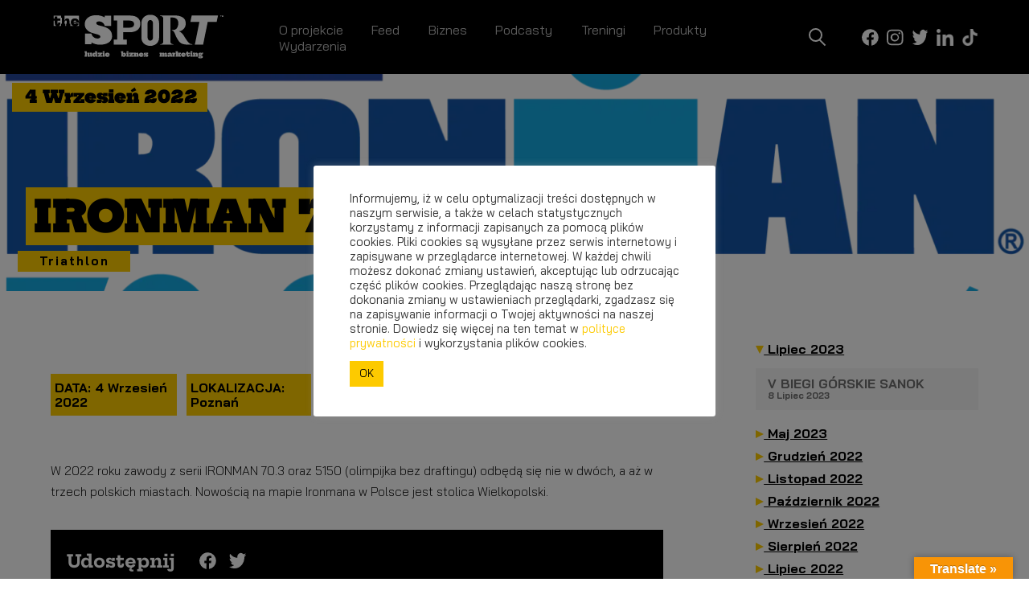

--- FILE ---
content_type: text/html; charset=UTF-8
request_url: https://thesport.pl/wydarzenia/ironman-70-3-poznan/
body_size: 39125
content:
<!doctype html>
<html class="no-js" lang="pl-PL">
<head>
    <meta charset="utf-8">
    <meta http-equiv="x-ua-compatible" content="ie=edge">
    <meta name="viewport" content="width=device-width, initial-scale=1">
    <meta name="facebook-domain-verification" content="08k47af059v9hr0de0qucyp89v5532"/>
    <meta name='robots' content='index, follow, max-image-preview:large, max-snippet:-1, max-video-preview:-1' />

<!-- Google Tag Manager for WordPress by gtm4wp.com -->
<script data-cfasync="false" data-pagespeed-no-defer>
	var gtm4wp_datalayer_name = "dataLayer";
	var dataLayer = dataLayer || [];

	const gtm4wp_scrollerscript_debugmode         = false;
	const gtm4wp_scrollerscript_callbacktime      = 100;
	const gtm4wp_scrollerscript_readerlocation    = 150;
	const gtm4wp_scrollerscript_contentelementid  = "content";
	const gtm4wp_scrollerscript_scannertime       = 60;
</script>
<!-- End Google Tag Manager for WordPress by gtm4wp.com -->
	<!-- This site is optimized with the Yoast SEO plugin v19.10 - https://yoast.com/wordpress/plugins/seo/ -->
	<title>IRONMAN 70.3 Poznań - TheSport.pl - świat sportu z różnych perspektyw</title><link rel="stylesheet" href="https://thesport.pl/wp-content/cache/min/1/700c96d4b944f06444e53a6be43f3c00.css" media="all" data-minify="1" />
	<meta name="description" content="Przeczytaj artykuł z działu Wydarzenia: IRONMAN 70.3 Poznań. Zapraszamy redakcja TheSport.pl - świat sportu z różnych perspektyw." />
	<link rel="canonical" href="https://thesport.pl/wydarzenia/ironman-70-3-poznan/" />
	<meta property="og:locale" content="pl_PL" />
	<meta property="og:type" content="article" />
	<meta property="og:title" content="IRONMAN 70.3 Poznań - TheSport.pl - świat sportu z różnych perspektyw" />
	<meta property="og:description" content="Przeczytaj artykuł z działu Wydarzenia: IRONMAN 70.3 Poznań. Zapraszamy redakcja TheSport.pl - świat sportu z różnych perspektyw." />
	<meta property="og:url" content="https://thesport.pl/wydarzenia/ironman-70-3-poznan/" />
	<meta property="og:site_name" content="TheSport.pl - świat sportu z różnych perspektyw" />
	<meta property="article:modified_time" content="2022-05-09T19:06:20+00:00" />
	<meta property="og:image" content="https://thesport.pl/wp-content/uploads/2022/05/IM703_Poznan_Poland_Enea_Logos_pos.png" />
	<meta property="og:image:width" content="1761" />
	<meta property="og:image:height" content="887" />
	<meta property="og:image:type" content="image/png" />
	<meta name="twitter:card" content="summary_large_image" />
	<meta name="twitter:label1" content="Szacowany czas czytania" />
	<meta name="twitter:data1" content="1 minuta" />
	<script type="application/ld+json" class="yoast-schema-graph">{"@context":"https://schema.org","@graph":[{"@type":"WebPage","@id":"https://thesport.pl/wydarzenia/ironman-70-3-poznan/","url":"https://thesport.pl/wydarzenia/ironman-70-3-poznan/","name":"IRONMAN 70.3 Poznań - TheSport.pl - świat sportu z różnych perspektyw","isPartOf":{"@id":"https://thesport.pl/#website"},"primaryImageOfPage":{"@id":"https://thesport.pl/wydarzenia/ironman-70-3-poznan/#primaryimage"},"image":{"@id":"https://thesport.pl/wydarzenia/ironman-70-3-poznan/#primaryimage"},"thumbnailUrl":"https://thesport.pl/wp-content/uploads/2022/05/IM703_Poznan_Poland_Enea_Logos_pos.png","datePublished":"2022-05-09T19:06:18+00:00","dateModified":"2022-05-09T19:06:20+00:00","description":"Przeczytaj artykuł z działu Wydarzenia: IRONMAN 70.3 Poznań. Zapraszamy redakcja TheSport.pl - świat sportu z różnych perspektyw.","breadcrumb":{"@id":"https://thesport.pl/wydarzenia/ironman-70-3-poznan/#breadcrumb"},"inLanguage":"pl-PL","potentialAction":[{"@type":"ReadAction","target":["https://thesport.pl/wydarzenia/ironman-70-3-poznan/"]}]},{"@type":"ImageObject","inLanguage":"pl-PL","@id":"https://thesport.pl/wydarzenia/ironman-70-3-poznan/#primaryimage","url":"https://thesport.pl/wp-content/uploads/2022/05/IM703_Poznan_Poland_Enea_Logos_pos.png","contentUrl":"https://thesport.pl/wp-content/uploads/2022/05/IM703_Poznan_Poland_Enea_Logos_pos.png","width":1761,"height":887},{"@type":"BreadcrumbList","@id":"https://thesport.pl/wydarzenia/ironman-70-3-poznan/#breadcrumb","itemListElement":[{"@type":"ListItem","position":1,"name":"Strona główna","item":"https://thesport.pl/"},{"@type":"ListItem","position":2,"name":"IRONMAN 70.3 Poznań"}]},{"@type":"WebSite","@id":"https://thesport.pl/#website","url":"https://thesport.pl/","name":"TheSport.pl - świat sportu z różnych perspektyw","description":"Ludzie, aktywność, styl życia","potentialAction":[{"@type":"SearchAction","target":{"@type":"EntryPoint","urlTemplate":"https://thesport.pl/?s={search_term_string}"},"query-input":"required name=search_term_string"}],"inLanguage":"pl-PL"}]}</script>
	<!-- / Yoast SEO plugin. -->


<link rel='dns-prefetch' href='//translate.google.com' />

<link rel="alternate" title="oEmbed (JSON)" type="application/json+oembed" href="https://thesport.pl/wp-json/oembed/1.0/embed?url=https%3A%2F%2Fthesport.pl%2Fwydarzenia%2Fironman-70-3-poznan%2F" />
<link rel="alternate" title="oEmbed (XML)" type="text/xml+oembed" href="https://thesport.pl/wp-json/oembed/1.0/embed?url=https%3A%2F%2Fthesport.pl%2Fwydarzenia%2Fironman-70-3-poznan%2F&#038;format=xml" />
<style id='wp-img-auto-sizes-contain-inline-css' type='text/css'>
img:is([sizes=auto i],[sizes^="auto," i]){contain-intrinsic-size:3000px 1500px}
/*# sourceURL=wp-img-auto-sizes-contain-inline-css */
</style>
<style id='wp-emoji-styles-inline-css' type='text/css'>

	img.wp-smiley, img.emoji {
		display: inline !important;
		border: none !important;
		box-shadow: none !important;
		height: 1em !important;
		width: 1em !important;
		margin: 0 0.07em !important;
		vertical-align: -0.1em !important;
		background: none !important;
		padding: 0 !important;
	}
/*# sourceURL=wp-emoji-styles-inline-css */
</style>
<style id='wp-block-library-inline-css' type='text/css'>
:root{--wp-block-synced-color:#7a00df;--wp-block-synced-color--rgb:122,0,223;--wp-bound-block-color:var(--wp-block-synced-color);--wp-editor-canvas-background:#ddd;--wp-admin-theme-color:#007cba;--wp-admin-theme-color--rgb:0,124,186;--wp-admin-theme-color-darker-10:#006ba1;--wp-admin-theme-color-darker-10--rgb:0,107,160.5;--wp-admin-theme-color-darker-20:#005a87;--wp-admin-theme-color-darker-20--rgb:0,90,135;--wp-admin-border-width-focus:2px}@media (min-resolution:192dpi){:root{--wp-admin-border-width-focus:1.5px}}.wp-element-button{cursor:pointer}:root .has-very-light-gray-background-color{background-color:#eee}:root .has-very-dark-gray-background-color{background-color:#313131}:root .has-very-light-gray-color{color:#eee}:root .has-very-dark-gray-color{color:#313131}:root .has-vivid-green-cyan-to-vivid-cyan-blue-gradient-background{background:linear-gradient(135deg,#00d084,#0693e3)}:root .has-purple-crush-gradient-background{background:linear-gradient(135deg,#34e2e4,#4721fb 50%,#ab1dfe)}:root .has-hazy-dawn-gradient-background{background:linear-gradient(135deg,#faaca8,#dad0ec)}:root .has-subdued-olive-gradient-background{background:linear-gradient(135deg,#fafae1,#67a671)}:root .has-atomic-cream-gradient-background{background:linear-gradient(135deg,#fdd79a,#004a59)}:root .has-nightshade-gradient-background{background:linear-gradient(135deg,#330968,#31cdcf)}:root .has-midnight-gradient-background{background:linear-gradient(135deg,#020381,#2874fc)}:root{--wp--preset--font-size--normal:16px;--wp--preset--font-size--huge:42px}.has-regular-font-size{font-size:1em}.has-larger-font-size{font-size:2.625em}.has-normal-font-size{font-size:var(--wp--preset--font-size--normal)}.has-huge-font-size{font-size:var(--wp--preset--font-size--huge)}.has-text-align-center{text-align:center}.has-text-align-left{text-align:left}.has-text-align-right{text-align:right}.has-fit-text{white-space:nowrap!important}#end-resizable-editor-section{display:none}.aligncenter{clear:both}.items-justified-left{justify-content:flex-start}.items-justified-center{justify-content:center}.items-justified-right{justify-content:flex-end}.items-justified-space-between{justify-content:space-between}.screen-reader-text{border:0;clip-path:inset(50%);height:1px;margin:-1px;overflow:hidden;padding:0;position:absolute;width:1px;word-wrap:normal!important}.screen-reader-text:focus{background-color:#ddd;clip-path:none;color:#444;display:block;font-size:1em;height:auto;left:5px;line-height:normal;padding:15px 23px 14px;text-decoration:none;top:5px;width:auto;z-index:100000}html :where(.has-border-color){border-style:solid}html :where([style*=border-top-color]){border-top-style:solid}html :where([style*=border-right-color]){border-right-style:solid}html :where([style*=border-bottom-color]){border-bottom-style:solid}html :where([style*=border-left-color]){border-left-style:solid}html :where([style*=border-width]){border-style:solid}html :where([style*=border-top-width]){border-top-style:solid}html :where([style*=border-right-width]){border-right-style:solid}html :where([style*=border-bottom-width]){border-bottom-style:solid}html :where([style*=border-left-width]){border-left-style:solid}html :where(img[class*=wp-image-]){height:auto;max-width:100%}:where(figure){margin:0 0 1em}html :where(.is-position-sticky){--wp-admin--admin-bar--position-offset:var(--wp-admin--admin-bar--height,0px)}@media screen and (max-width:600px){html :where(.is-position-sticky){--wp-admin--admin-bar--position-offset:0px}}

/*# sourceURL=wp-block-library-inline-css */
</style><style id='wp-block-paragraph-inline-css' type='text/css'>
.is-small-text{font-size:.875em}.is-regular-text{font-size:1em}.is-large-text{font-size:2.25em}.is-larger-text{font-size:3em}.has-drop-cap:not(:focus):first-letter{float:left;font-size:8.4em;font-style:normal;font-weight:100;line-height:.68;margin:.05em .1em 0 0;text-transform:uppercase}body.rtl .has-drop-cap:not(:focus):first-letter{float:none;margin-left:.1em}p.has-drop-cap.has-background{overflow:hidden}:root :where(p.has-background){padding:1.25em 2.375em}:where(p.has-text-color:not(.has-link-color)) a{color:inherit}p.has-text-align-left[style*="writing-mode:vertical-lr"],p.has-text-align-right[style*="writing-mode:vertical-rl"]{rotate:180deg}
/*# sourceURL=https://thesport.pl/wp-includes/blocks/paragraph/style.min.css */
</style>
<style id='global-styles-inline-css' type='text/css'>
:root{--wp--preset--aspect-ratio--square: 1;--wp--preset--aspect-ratio--4-3: 4/3;--wp--preset--aspect-ratio--3-4: 3/4;--wp--preset--aspect-ratio--3-2: 3/2;--wp--preset--aspect-ratio--2-3: 2/3;--wp--preset--aspect-ratio--16-9: 16/9;--wp--preset--aspect-ratio--9-16: 9/16;--wp--preset--color--black: #000000;--wp--preset--color--cyan-bluish-gray: #abb8c3;--wp--preset--color--white: #ffffff;--wp--preset--color--pale-pink: #f78da7;--wp--preset--color--vivid-red: #cf2e2e;--wp--preset--color--luminous-vivid-orange: #ff6900;--wp--preset--color--luminous-vivid-amber: #fcb900;--wp--preset--color--light-green-cyan: #7bdcb5;--wp--preset--color--vivid-green-cyan: #00d084;--wp--preset--color--pale-cyan-blue: #8ed1fc;--wp--preset--color--vivid-cyan-blue: #0693e3;--wp--preset--color--vivid-purple: #9b51e0;--wp--preset--gradient--vivid-cyan-blue-to-vivid-purple: linear-gradient(135deg,rgb(6,147,227) 0%,rgb(155,81,224) 100%);--wp--preset--gradient--light-green-cyan-to-vivid-green-cyan: linear-gradient(135deg,rgb(122,220,180) 0%,rgb(0,208,130) 100%);--wp--preset--gradient--luminous-vivid-amber-to-luminous-vivid-orange: linear-gradient(135deg,rgb(252,185,0) 0%,rgb(255,105,0) 100%);--wp--preset--gradient--luminous-vivid-orange-to-vivid-red: linear-gradient(135deg,rgb(255,105,0) 0%,rgb(207,46,46) 100%);--wp--preset--gradient--very-light-gray-to-cyan-bluish-gray: linear-gradient(135deg,rgb(238,238,238) 0%,rgb(169,184,195) 100%);--wp--preset--gradient--cool-to-warm-spectrum: linear-gradient(135deg,rgb(74,234,220) 0%,rgb(151,120,209) 20%,rgb(207,42,186) 40%,rgb(238,44,130) 60%,rgb(251,105,98) 80%,rgb(254,248,76) 100%);--wp--preset--gradient--blush-light-purple: linear-gradient(135deg,rgb(255,206,236) 0%,rgb(152,150,240) 100%);--wp--preset--gradient--blush-bordeaux: linear-gradient(135deg,rgb(254,205,165) 0%,rgb(254,45,45) 50%,rgb(107,0,62) 100%);--wp--preset--gradient--luminous-dusk: linear-gradient(135deg,rgb(255,203,112) 0%,rgb(199,81,192) 50%,rgb(65,88,208) 100%);--wp--preset--gradient--pale-ocean: linear-gradient(135deg,rgb(255,245,203) 0%,rgb(182,227,212) 50%,rgb(51,167,181) 100%);--wp--preset--gradient--electric-grass: linear-gradient(135deg,rgb(202,248,128) 0%,rgb(113,206,126) 100%);--wp--preset--gradient--midnight: linear-gradient(135deg,rgb(2,3,129) 0%,rgb(40,116,252) 100%);--wp--preset--font-size--small: 13px;--wp--preset--font-size--medium: 20px;--wp--preset--font-size--large: 36px;--wp--preset--font-size--x-large: 42px;--wp--preset--spacing--20: 0.44rem;--wp--preset--spacing--30: 0.67rem;--wp--preset--spacing--40: 1rem;--wp--preset--spacing--50: 1.5rem;--wp--preset--spacing--60: 2.25rem;--wp--preset--spacing--70: 3.38rem;--wp--preset--spacing--80: 5.06rem;--wp--preset--shadow--natural: 6px 6px 9px rgba(0, 0, 0, 0.2);--wp--preset--shadow--deep: 12px 12px 50px rgba(0, 0, 0, 0.4);--wp--preset--shadow--sharp: 6px 6px 0px rgba(0, 0, 0, 0.2);--wp--preset--shadow--outlined: 6px 6px 0px -3px rgb(255, 255, 255), 6px 6px rgb(0, 0, 0);--wp--preset--shadow--crisp: 6px 6px 0px rgb(0, 0, 0);}:where(.is-layout-flex){gap: 0.5em;}:where(.is-layout-grid){gap: 0.5em;}body .is-layout-flex{display: flex;}.is-layout-flex{flex-wrap: wrap;align-items: center;}.is-layout-flex > :is(*, div){margin: 0;}body .is-layout-grid{display: grid;}.is-layout-grid > :is(*, div){margin: 0;}:where(.wp-block-columns.is-layout-flex){gap: 2em;}:where(.wp-block-columns.is-layout-grid){gap: 2em;}:where(.wp-block-post-template.is-layout-flex){gap: 1.25em;}:where(.wp-block-post-template.is-layout-grid){gap: 1.25em;}.has-black-color{color: var(--wp--preset--color--black) !important;}.has-cyan-bluish-gray-color{color: var(--wp--preset--color--cyan-bluish-gray) !important;}.has-white-color{color: var(--wp--preset--color--white) !important;}.has-pale-pink-color{color: var(--wp--preset--color--pale-pink) !important;}.has-vivid-red-color{color: var(--wp--preset--color--vivid-red) !important;}.has-luminous-vivid-orange-color{color: var(--wp--preset--color--luminous-vivid-orange) !important;}.has-luminous-vivid-amber-color{color: var(--wp--preset--color--luminous-vivid-amber) !important;}.has-light-green-cyan-color{color: var(--wp--preset--color--light-green-cyan) !important;}.has-vivid-green-cyan-color{color: var(--wp--preset--color--vivid-green-cyan) !important;}.has-pale-cyan-blue-color{color: var(--wp--preset--color--pale-cyan-blue) !important;}.has-vivid-cyan-blue-color{color: var(--wp--preset--color--vivid-cyan-blue) !important;}.has-vivid-purple-color{color: var(--wp--preset--color--vivid-purple) !important;}.has-black-background-color{background-color: var(--wp--preset--color--black) !important;}.has-cyan-bluish-gray-background-color{background-color: var(--wp--preset--color--cyan-bluish-gray) !important;}.has-white-background-color{background-color: var(--wp--preset--color--white) !important;}.has-pale-pink-background-color{background-color: var(--wp--preset--color--pale-pink) !important;}.has-vivid-red-background-color{background-color: var(--wp--preset--color--vivid-red) !important;}.has-luminous-vivid-orange-background-color{background-color: var(--wp--preset--color--luminous-vivid-orange) !important;}.has-luminous-vivid-amber-background-color{background-color: var(--wp--preset--color--luminous-vivid-amber) !important;}.has-light-green-cyan-background-color{background-color: var(--wp--preset--color--light-green-cyan) !important;}.has-vivid-green-cyan-background-color{background-color: var(--wp--preset--color--vivid-green-cyan) !important;}.has-pale-cyan-blue-background-color{background-color: var(--wp--preset--color--pale-cyan-blue) !important;}.has-vivid-cyan-blue-background-color{background-color: var(--wp--preset--color--vivid-cyan-blue) !important;}.has-vivid-purple-background-color{background-color: var(--wp--preset--color--vivid-purple) !important;}.has-black-border-color{border-color: var(--wp--preset--color--black) !important;}.has-cyan-bluish-gray-border-color{border-color: var(--wp--preset--color--cyan-bluish-gray) !important;}.has-white-border-color{border-color: var(--wp--preset--color--white) !important;}.has-pale-pink-border-color{border-color: var(--wp--preset--color--pale-pink) !important;}.has-vivid-red-border-color{border-color: var(--wp--preset--color--vivid-red) !important;}.has-luminous-vivid-orange-border-color{border-color: var(--wp--preset--color--luminous-vivid-orange) !important;}.has-luminous-vivid-amber-border-color{border-color: var(--wp--preset--color--luminous-vivid-amber) !important;}.has-light-green-cyan-border-color{border-color: var(--wp--preset--color--light-green-cyan) !important;}.has-vivid-green-cyan-border-color{border-color: var(--wp--preset--color--vivid-green-cyan) !important;}.has-pale-cyan-blue-border-color{border-color: var(--wp--preset--color--pale-cyan-blue) !important;}.has-vivid-cyan-blue-border-color{border-color: var(--wp--preset--color--vivid-cyan-blue) !important;}.has-vivid-purple-border-color{border-color: var(--wp--preset--color--vivid-purple) !important;}.has-vivid-cyan-blue-to-vivid-purple-gradient-background{background: var(--wp--preset--gradient--vivid-cyan-blue-to-vivid-purple) !important;}.has-light-green-cyan-to-vivid-green-cyan-gradient-background{background: var(--wp--preset--gradient--light-green-cyan-to-vivid-green-cyan) !important;}.has-luminous-vivid-amber-to-luminous-vivid-orange-gradient-background{background: var(--wp--preset--gradient--luminous-vivid-amber-to-luminous-vivid-orange) !important;}.has-luminous-vivid-orange-to-vivid-red-gradient-background{background: var(--wp--preset--gradient--luminous-vivid-orange-to-vivid-red) !important;}.has-very-light-gray-to-cyan-bluish-gray-gradient-background{background: var(--wp--preset--gradient--very-light-gray-to-cyan-bluish-gray) !important;}.has-cool-to-warm-spectrum-gradient-background{background: var(--wp--preset--gradient--cool-to-warm-spectrum) !important;}.has-blush-light-purple-gradient-background{background: var(--wp--preset--gradient--blush-light-purple) !important;}.has-blush-bordeaux-gradient-background{background: var(--wp--preset--gradient--blush-bordeaux) !important;}.has-luminous-dusk-gradient-background{background: var(--wp--preset--gradient--luminous-dusk) !important;}.has-pale-ocean-gradient-background{background: var(--wp--preset--gradient--pale-ocean) !important;}.has-electric-grass-gradient-background{background: var(--wp--preset--gradient--electric-grass) !important;}.has-midnight-gradient-background{background: var(--wp--preset--gradient--midnight) !important;}.has-small-font-size{font-size: var(--wp--preset--font-size--small) !important;}.has-medium-font-size{font-size: var(--wp--preset--font-size--medium) !important;}.has-large-font-size{font-size: var(--wp--preset--font-size--large) !important;}.has-x-large-font-size{font-size: var(--wp--preset--font-size--x-large) !important;}
/*# sourceURL=global-styles-inline-css */
</style>

<style id='classic-theme-styles-inline-css' type='text/css'>
/*! This file is auto-generated */
.wp-block-button__link{color:#fff;background-color:#32373c;border-radius:9999px;box-shadow:none;text-decoration:none;padding:calc(.667em + 2px) calc(1.333em + 2px);font-size:1.125em}.wp-block-file__button{background:#32373c;color:#fff;text-decoration:none}
/*# sourceURL=/wp-includes/css/classic-themes.min.css */
</style>









<style id='rocket-lazyload-inline-css' type='text/css'>
.rll-youtube-player{position:relative;padding-bottom:56.23%;height:0;overflow:hidden;max-width:100%;}.rll-youtube-player:focus-within{outline: 2px solid currentColor;outline-offset: 5px;}.rll-youtube-player iframe{position:absolute;top:0;left:0;width:100%;height:100%;z-index:100;background:0 0}.rll-youtube-player img{bottom:0;display:block;left:0;margin:auto;max-width:100%;width:100%;position:absolute;right:0;top:0;border:none;height:auto;-webkit-transition:.4s all;-moz-transition:.4s all;transition:.4s all}.rll-youtube-player img:hover{-webkit-filter:brightness(75%)}.rll-youtube-player .play{height:100%;width:100%;left:0;top:0;position:absolute;background:url(https://thesport.pl/wp-content/plugins/wp-rocket/assets/img/youtube.png) no-repeat center;background-color: transparent !important;cursor:pointer;border:none;}
/*# sourceURL=rocket-lazyload-inline-css */
</style>
<script type="text/javascript" src="https://thesport.pl/wp-includes/js/jquery/jquery.min.js?ver=3.7.1" id="jquery-core-js" defer></script>
<script type="text/javascript" src="https://thesport.pl/wp-includes/js/jquery/jquery-migrate.min.js?ver=3.4.1" id="jquery-migrate-js" defer></script>
<script type="text/javascript" id="cookie-law-info-js-extra">
/* <![CDATA[ */
var Cli_Data = {"nn_cookie_ids":[],"cookielist":[],"non_necessary_cookies":[],"ccpaEnabled":"","ccpaRegionBased":"","ccpaBarEnabled":"","strictlyEnabled":["necessary","obligatoire"],"ccpaType":"gdpr","js_blocking":"1","custom_integration":"","triggerDomRefresh":"","secure_cookies":""};
var cli_cookiebar_settings = {"animate_speed_hide":"500","animate_speed_show":"500","background":"#FFF","border":"#b1a6a6c2","border_on":"","button_1_button_colour":"#61a229","button_1_button_hover":"#4e8221","button_1_link_colour":"#fff","button_1_as_button":"1","button_1_new_win":"","button_2_button_colour":"#333","button_2_button_hover":"#292929","button_2_link_colour":"#444","button_2_as_button":"","button_2_hidebar":"","button_3_button_colour":"#dedfe0","button_3_button_hover":"#b2b2b3","button_3_link_colour":"#333333","button_3_as_button":"1","button_3_new_win":"","button_4_button_colour":"#dedfe0","button_4_button_hover":"#b2b2b3","button_4_link_colour":"#333333","button_4_as_button":"1","button_7_button_colour":"#fdca00","button_7_button_hover":"#caa200","button_7_link_colour":"#000000","button_7_as_button":"1","button_7_new_win":"","font_family":"inherit","header_fix":"","notify_animate_hide":"1","notify_animate_show":"","notify_div_id":"#cookie-law-info-bar","notify_position_horizontal":"right","notify_position_vertical":"bottom","scroll_close":"","scroll_close_reload":"","accept_close_reload":"","reject_close_reload":"","showagain_tab":"","showagain_background":"#fff","showagain_border":"#000","showagain_div_id":"#cookie-law-info-again","showagain_x_position":"100px","text":"#333333","show_once_yn":"","show_once":"10000","logging_on":"","as_popup":"","popup_overlay":"1","bar_heading_text":"","cookie_bar_as":"popup","popup_showagain_position":"bottom-right","widget_position":"left"};
var log_object = {"ajax_url":"https://thesport.pl/wp-admin/admin-ajax.php"};
//# sourceURL=cookie-law-info-js-extra
/* ]]> */
</script>
<script data-minify="1" type="text/javascript" src="https://thesport.pl/wp-content/cache/min/1/wp-content/plugins/cookie-law-info/legacy/public/js/cookie-law-info-public.js?ver=1753194923" id="cookie-law-info-js" defer></script>
<script data-minify="1" type="text/javascript" src="https://thesport.pl/wp-content/cache/min/1/wp-content/plugins/duracelltomi-google-tag-manager/js/analytics-talk-content-tracking.js?ver=1753194923" id="gtm4wp-scroll-tracking-js" defer></script>
<link rel="https://api.w.org/" href="https://thesport.pl/wp-json/" /><link rel="alternate" title="JSON" type="application/json" href="https://thesport.pl/wp-json/wp/v2/wydarzenia/5063" /><link rel="EditURI" type="application/rsd+xml" title="RSD" href="https://thesport.pl/xmlrpc.php?rsd" />
<meta name="generator" content="WordPress 6.9" />
<link rel='shortlink' href='https://thesport.pl/?p=5063' />
<style>#google_language_translator a{display:none!important;}.goog-te-gadget{color:transparent!important;}.goog-te-gadget{font-size:0px!important;}.goog-branding{display:none;}.goog-tooltip{display: none!important;}.goog-tooltip:hover{display: none!important;}.goog-text-highlight{background-color:transparent!important;border:none!important;box-shadow:none!important;}#google_language_translator{display:none;}#google_language_translator select.goog-te-combo{color:#32373c;}#flags{display:none;}.goog-te-banner-frame{visibility:hidden!important;}body{top:0px!important;}#goog-gt-tt{display:none!important;}#glt-translate-trigger > span{color:#ffffff;}#glt-translate-trigger{background:#f89406;}</style>
<!-- Google Tag Manager for WordPress by gtm4wp.com -->
<!-- GTM Container placement set to footer -->
<script data-cfasync="false" data-pagespeed-no-defer type="text/javascript">
	var dataLayer_content = {"pagePostType":"wydarzenia","pagePostType2":"single-wydarzenia","pageAttributes":["ironman","ironman-70-3-poznan","triathlon"],"pagePostAuthor":"redakcja"};
	dataLayer.push( dataLayer_content );
</script>
<script data-cfasync="false">
(function(w,d,s,l,i){w[l]=w[l]||[];w[l].push({'gtm.start':
new Date().getTime(),event:'gtm.js'});var f=d.getElementsByTagName(s)[0],
j=d.createElement(s),dl=l!='dataLayer'?'&l='+l:'';j.async=true;j.src=
'//www.googletagmanager.com/gtm.'+'js?id='+i+dl;f.parentNode.insertBefore(j,f);
})(window,document,'script','dataLayer','GTM-PQWGB35');
</script>
<!-- End Google Tag Manager -->
<!-- End Google Tag Manager for WordPress by gtm4wp.com -->
<link rel="preload" as="font" href="https://thesport.pl/wp-content/themes/thesport/public/fonts/bai-jamjuree-v4-latin-ext_latin-regular.woff2" crossorigin>
<link rel="preload" as="font" href="https://thesport.pl/wp-content/themes/thesport/public/fonts/hepta-slab-v9-latin-ext_latin-regular.woff2" crossorigin>
<link rel="preload" as="font" href="https://thesport.pl/wp-content/themes/thesport/public/fonts/hepta-slab-v9-latin-ext_latin-900.woff2" crossorigin>
<link rel="preload" as="font" href="https://thesport.pl/wp-content/themes/thesport/public/fonts/bai-jamjuree-v4-latin-ext_latin-500.woff2" crossorigin>
<link rel="preload" as="font" href="https://thesport.pl/wp-content/themes/thesport/public/fonts/bai-jamjuree-v4-latin-ext_latin-700.woff2" crossorigin>
<link rel="preload" as="font" href="https://thesport.pl/wp-content/themes/thesport/public/fonts/hepta-slab-v9-latin-ext_latin-500.woff2" crossorigin>
<link rel="preload" as="font" href="https://thesport.pl/wp-content/themes/thesport/public/fonts/bai-jamjuree-v4-latin-ext_latin-300.woff2" crossorigin>    <script type="text/javascript">
        const mapboxToken = "pk.eyJ1Ijoic3BlZWR1cG5pbmphIiwiYSI6ImNrcW05OWR6NTBxcXIydm40Nm5oN2EwODAifQ.PO510HVLYIVhtACvrAmHxA";
    </script><meta name="redi-version" content="1.2.7" /><link rel="icon" href="https://thesport.pl/wp-content/uploads/2021/12/cropped-fav1-32x32.png" sizes="32x32" />
<link rel="icon" href="https://thesport.pl/wp-content/uploads/2021/12/cropped-fav1-192x192.png" sizes="192x192" />
<link rel="apple-touch-icon" href="https://thesport.pl/wp-content/uploads/2021/12/cropped-fav1-180x180.png" />
<meta name="msapplication-TileImage" content="https://thesport.pl/wp-content/uploads/2021/12/cropped-fav1-270x270.png" />
		<style type="text/css" id="wp-custom-css">
			
#wt-cli-accept-all-btn {
	margin-left: 0px
}

.slide-show .slide-show-gallery__item picture {
	    width: 100%;
    height: auto;
}

.belka h1 {
	margin:auto !important
}
.section-public .content-wrapper p strong {
font-weight: 800 !important;
}

.section-produkty .photo-wrapper {
    position: relative;
    display: block !important;
    width: 100%;
}
.section-treningi .photo-wrapper {
    position: relative;
    display: block !important;
    width: 100%;
}

@media (max-width: 767px) {
.section-public .photo-wrapper .title-wrapper {
	top: initial !important;
    left: 14px !important;
    bottom: 13px !important;
    font-size: calc(14px + (14 * ((100vw - 90px) / 300)));
    line-height: calc(20px + (20 * ((100vw - 90px) / 300)));
    padding: 0 7px 0 !important;
    margin-bottom: 0 !important;
}
}
.wp-block-video video {
    width: auto !important;
    height: auto !important;
}
.adsbygoogle {
	width: 100%;
	display: flex !important;
	height: 100px !important;
	justify-content: center;
	margin-bottom: 35px;
}
.newsfeed__item .adsbygoogle{
		margin-top: 35px;
}
.single .content-inner .adsbygoogle{
		margin-top: 35px;
}

.section-public .content-wrapper h2.wp-block-heading {
  font-size: clamp(22px, 3vw, 28px);
  line-height: 1.25;
}

.section-public .content-wrapper h3.wp-block-heading {
  font-size: clamp(18px, 2.4vw, 22px);
  line-height: 1.3;
  font-weight: 700;
}

		</style>
		<noscript><style id="rocket-lazyload-nojs-css">.rll-youtube-player, [data-lazy-src]{display:none !important;}</style></noscript>    <!-- Global site tag (gtag.js) - Google Analytics -->
    <script async src="https://www.googletagmanager.com/gtag/js?id=G-91DNTNK9T1"></script>
    <script>
        window.dataLayer = window.dataLayer || [];

        function gtag() {
            dataLayer.push(arguments);
        }

        gtag('js', new Date());

        gtag('config', 'G-91DNTNK9T1');
    </script>
	<script async src="https://pagead2.googlesyndication.com/pagead/js/adsbygoogle.js?client=ca-pub-9572203214467422"
     crossorigin="anonymous"></script>

</head>
<body class="wp-singular wydarzenia-template-default single single-wydarzenia postid-5063 wp-theme-thesport">
<main id="app" class="app">
    <input type="checkbox" name="switch_menu" id="switch_menu" hidden>
    <header id="header" class="header">
        <div class="container flex">
                            <a href="https://thesport.pl" class="logo">
                                            <img width="1900" height="530" src="data:image/svg+xml,%3Csvg%20xmlns='http://www.w3.org/2000/svg'%20viewBox='0%200%201900%20530'%3E%3C/svg%3E" alt="The Sport" data-lazy-src="https://thesport.pl/wp-content/uploads/2024/02/new-logo.svg"><noscript><img width="1900" height="530" src="https://thesport.pl/wp-content/uploads/2024/02/new-logo.svg" alt="The Sport"></noscript>
                                    </a>
                        <div class="inner">
                <div class="menu-menu-container"><ul id="menu-menu" class="__menu_main"><li id="menu-item-2793" class="menu-item menu-item-type-post_type menu-item-object-page menu-item-2793"><a href="https://thesport.pl/o-projekcie/">O projekcie</a></li>
<li id="menu-item-661" class="menu-item menu-item-type-post_type menu-item-object-page menu-item-661"><a href="https://thesport.pl/feeds/">Feed</a></li>
<li id="menu-item-6243" class="menu-item menu-item-type-post_type menu-item-object-page menu-item-6243"><a href="https://thesport.pl/biznes/">Biznes</a></li>
<li id="menu-item-3215" class="menu-item menu-item-type-post_type menu-item-object-page menu-item-3215"><a href="https://thesport.pl/podcasty/">Podcasty</a></li>
<li id="menu-item-90" class="menu-item menu-item-type-post_type menu-item-object-page menu-item-90"><a href="https://thesport.pl/treningi/">Treningi</a></li>
<li id="menu-item-89" class="menu-item menu-item-type-post_type menu-item-object-page menu-item-89"><a href="https://thesport.pl/produkty/">Produkty</a></li>
<li id="menu-item-4492" class="menu-item menu-item-type-post_type menu-item-object-page menu-item-4492"><a href="https://thesport.pl/wydarzenia/">Wydarzenia</a></li>
</ul></div>
                <ul class="socials_h">
                    <li class="search-li">
                        <button id="show-search-form">
                            <span class="search-toggle"></span>
                        </button>
                    </li>
                    <li><a href="https://www.facebook.com/The-Sport-107586521671567" target="_blank"><img width="21"
                                                                                                          height="21"
                                                                                                          src="data:image/svg+xml,%3Csvg%20xmlns='http://www.w3.org/2000/svg'%20viewBox='0%200%2021%2021'%3E%3C/svg%3E"
                                                                                                          alt="The sport - odwiedź nasz FB" data-lazy-src="https://thesport.pl/wp-content/themes/thesport/public/images/Icon_awesome-facebook.svg"><noscript><img width="21"
                                                                                                          height="21"
                                                                                                          src="https://thesport.pl/wp-content/themes/thesport/public/images/Icon_awesome-facebook.svg"
                                                                                                          alt="The sport - odwiedź nasz FB"></noscript></a>
                    </li>
                    <li><a href="https://www.instagram.com/thesport_pl/" target="_blank"><img width="21" height="21"
                                                                                              src="data:image/svg+xml,%3Csvg%20xmlns='http://www.w3.org/2000/svg'%20viewBox='0%200%2021%2021'%3E%3C/svg%3E"
                                                                                              alt="The sport - odwiedź nasz Instagram" data-lazy-src="https://thesport.pl/wp-content/themes/thesport/public/images/Icon_simple-instagram.svg"><noscript><img width="21" height="21"
                                                                                              src="https://thesport.pl/wp-content/themes/thesport/public/images/Icon_simple-instagram.svg"
                                                                                              alt="The sport - odwiedź nasz Instagram"></noscript></a>
                    </li>
                    <li><a href="https://twitter.com/TheSportPL/" target="_blank"><img width="21" height="21"
                                                                                       src="data:image/svg+xml,%3Csvg%20xmlns='http://www.w3.org/2000/svg'%20viewBox='0%200%2021%2021'%3E%3C/svg%3E"
                                                                                       alt="The sport - odwiedź nasz Twitter" data-lazy-src="https://thesport.pl/wp-content/themes/thesport/public/images/Icon_simple-twitter.svg"><noscript><img width="21" height="21"
                                                                                       src="https://thesport.pl/wp-content/themes/thesport/public/images/Icon_simple-twitter.svg"
                                                                                       alt="The sport - odwiedź nasz Twitter"></noscript></a>
                    </li>
                    <li><a href="https://www.linkedin.com/company/86205503/" target="_blank"><img width="21" height="21"
                                                                                       src="data:image/svg+xml,%3Csvg%20xmlns='http://www.w3.org/2000/svg'%20viewBox='0%200%2021%2021'%3E%3C/svg%3E"
                                                                                       alt="The sport - odwiedź nasz Linkedin" data-lazy-src="https://thesport.pl/wp-content/themes/thesport/public/images/linkedin.png"><noscript><img width="21" height="21"
                                                                                       src="https://thesport.pl/wp-content/themes/thesport/public/images/linkedin.png"
                                                                                       alt="The sport - odwiedź nasz Linkedin"></noscript></a>
                    </li>
                    <li><a href="https://www.tiktok.com/@thesport.pl" target="_blank"><img width="21" height="21"
                                                                                       src="data:image/svg+xml,%3Csvg%20xmlns='http://www.w3.org/2000/svg'%20viewBox='0%200%2021%2021'%3E%3C/svg%3E"
                                                                                       alt="The sport - odwiedź nasz Tiktok" data-lazy-src="https://thesport.pl/wp-content/themes/thesport/public/images/tik-tok.png"><noscript><img width="21" height="21"
                                                                                       src="https://thesport.pl/wp-content/themes/thesport/public/images/tik-tok.png"
                                                                                       alt="The sport - odwiedź nasz Tiktok"></noscript></a>
                    </li>
                </ul>

                <label for="switch_menu" class="switch_menu">
                    <svg width="31" height="28" xmlns="http://www.w3.org/2000/svg">
                        <path d="M0 28v-7h31v7z" fill="#fdca00"/>
                        <path d="M0 17v-6h31v6z" fill="#fdca00"/>
                        <g>
                            <path d="M0 7V0h31v7z" fill="#fdca00"/>
                        </g>
                        <g>
                            <path d="M0 7V0h31v7z" fill="#fdca00"/>
                            <path d="M0 17v-6h31v6z" fill="#fdca00"/>
                            <g>
                                <path d="M0 28v-7h31v7z" fill="#fdca00"/>
                            </g>
                        </g>
                    </svg>
                </label>
            </div>
        </div>
    </header>
    <div class="search-form">
        <div class="container">
            <form action="/" method="GET">
    <label for="search">
        <input
            id="search"
            type="text"
            name="s"
            value=""
            placeholder="Wpisz co chcesz wyszukać..."
        >
    </label>

    <input type="submit" value="Szukaj">
</form>
        </div>
    </div>


<article class="wydarzenia-post">
    <div class="container container--hero">
        <section class="hero">
                        <picture class="resp_image__bg" decoding="async" fetchpriority="high">
<source type="image/webp" data-lazy-srcset="https://thesport.pl/wp-content/uploads/2022/05/IM703_Poznan_Poland_Enea_Logos_pos-1700x856.png.webp 1700w, https://thesport.pl/wp-content/uploads/2022/05/IM703_Poznan_Poland_Enea_Logos_pos-300x151.png.webp 300w, https://thesport.pl/wp-content/uploads/2022/05/IM703_Poznan_Poland_Enea_Logos_pos-1024x516.png.webp 1024w, https://thesport.pl/wp-content/uploads/2022/05/IM703_Poznan_Poland_Enea_Logos_pos-768x387.png.webp 768w, https://thesport.pl/wp-content/uploads/2022/05/IM703_Poznan_Poland_Enea_Logos_pos-1536x774.png.webp 1536w, https://thesport.pl/wp-content/uploads/2022/05/IM703_Poznan_Poland_Enea_Logos_pos-123x62.png.webp 123w, https://thesport.pl/wp-content/uploads/2022/05/IM703_Poznan_Poland_Enea_Logos_pos-200x101.png.webp 200w, https://thesport.pl/wp-content/uploads/2022/05/IM703_Poznan_Poland_Enea_Logos_pos-400x201.png.webp 400w, https://thesport.pl/wp-content/uploads/2022/05/IM703_Poznan_Poland_Enea_Logos_pos-600x302.png.webp 600w, https://thesport.pl/wp-content/uploads/2022/05/IM703_Poznan_Poland_Enea_Logos_pos-700x353.png.webp 700w, https://thesport.pl/wp-content/uploads/2022/05/IM703_Poznan_Poland_Enea_Logos_pos-800x403.png.webp 800w, https://thesport.pl/wp-content/uploads/2022/05/IM703_Poznan_Poland_Enea_Logos_pos-900x453.png.webp 900w, https://thesport.pl/wp-content/uploads/2022/05/IM703_Poznan_Poland_Enea_Logos_pos-1000x504.png.webp 1000w, https://thesport.pl/wp-content/uploads/2022/05/IM703_Poznan_Poland_Enea_Logos_pos-1100x554.png.webp 1100w, https://thesport.pl/wp-content/uploads/2022/05/IM703_Poznan_Poland_Enea_Logos_pos-1200x604.png.webp 1200w, https://thesport.pl/wp-content/uploads/2022/05/IM703_Poznan_Poland_Enea_Logos_pos-1300x655.png.webp 1300w, https://thesport.pl/wp-content/uploads/2022/05/IM703_Poznan_Poland_Enea_Logos_pos-1400x705.png.webp 1400w, https://thesport.pl/wp-content/uploads/2022/05/IM703_Poznan_Poland_Enea_Logos_pos-1500x756.png.webp 1500w, https://thesport.pl/wp-content/uploads/2022/05/IM703_Poznan_Poland_Enea_Logos_pos-1600x806.png.webp 1600w, https://thesport.pl/wp-content/uploads/2022/05/IM703_Poznan_Poland_Enea_Logos_pos.png.webp 1761w" srcset="data:image/svg+xml,%3Csvg%20xmlns=&#039;http://www.w3.org/2000/svg&#039;%20viewBox=&#039;0%200%201700%20856&#039;%3E%3C/svg%3E" data-lazy-sizes="(max-width: 1700px) 100vw, 1700px"/>
<img width="1700" height="856" src="data:image/svg+xml,%3Csvg%20xmlns=&#039;http://www.w3.org/2000/svg&#039;%20viewBox=&#039;0%200%201700%20856&#039;%3E%3C/svg%3E" alt="" decoding="async" fetchpriority="high" data-lazy-srcset="https://thesport.pl/wp-content/uploads/2022/05/IM703_Poznan_Poland_Enea_Logos_pos-1700x856.png 1700w, https://thesport.pl/wp-content/uploads/2022/05/IM703_Poznan_Poland_Enea_Logos_pos-300x151.png 300w, https://thesport.pl/wp-content/uploads/2022/05/IM703_Poznan_Poland_Enea_Logos_pos-1024x516.png 1024w, https://thesport.pl/wp-content/uploads/2022/05/IM703_Poznan_Poland_Enea_Logos_pos-768x387.png 768w, https://thesport.pl/wp-content/uploads/2022/05/IM703_Poznan_Poland_Enea_Logos_pos-1536x774.png 1536w, https://thesport.pl/wp-content/uploads/2022/05/IM703_Poznan_Poland_Enea_Logos_pos-123x62.png 123w, https://thesport.pl/wp-content/uploads/2022/05/IM703_Poznan_Poland_Enea_Logos_pos-200x101.png 200w, https://thesport.pl/wp-content/uploads/2022/05/IM703_Poznan_Poland_Enea_Logos_pos-400x201.png 400w, https://thesport.pl/wp-content/uploads/2022/05/IM703_Poznan_Poland_Enea_Logos_pos-600x302.png 600w, https://thesport.pl/wp-content/uploads/2022/05/IM703_Poznan_Poland_Enea_Logos_pos-700x353.png 700w, https://thesport.pl/wp-content/uploads/2022/05/IM703_Poznan_Poland_Enea_Logos_pos-800x403.png 800w, https://thesport.pl/wp-content/uploads/2022/05/IM703_Poznan_Poland_Enea_Logos_pos-900x453.png 900w, https://thesport.pl/wp-content/uploads/2022/05/IM703_Poznan_Poland_Enea_Logos_pos-1000x504.png 1000w, https://thesport.pl/wp-content/uploads/2022/05/IM703_Poznan_Poland_Enea_Logos_pos-1100x554.png 1100w, https://thesport.pl/wp-content/uploads/2022/05/IM703_Poznan_Poland_Enea_Logos_pos-1200x604.png 1200w, https://thesport.pl/wp-content/uploads/2022/05/IM703_Poznan_Poland_Enea_Logos_pos-1300x655.png 1300w, https://thesport.pl/wp-content/uploads/2022/05/IM703_Poznan_Poland_Enea_Logos_pos-1400x705.png 1400w, https://thesport.pl/wp-content/uploads/2022/05/IM703_Poznan_Poland_Enea_Logos_pos-1500x756.png 1500w, https://thesport.pl/wp-content/uploads/2022/05/IM703_Poznan_Poland_Enea_Logos_pos-1600x806.png 1600w, https://thesport.pl/wp-content/uploads/2022/05/IM703_Poznan_Poland_Enea_Logos_pos.png 1761w" data-lazy-sizes="(max-width: 1700px) 100vw, 1700px" data-lazy-src="https://thesport.pl/wp-content/uploads/2022/05/IM703_Poznan_Poland_Enea_Logos_pos-1700x856.png"/>
</picture>
<noscript><picture class="resp_image__bg" decoding="async" fetchpriority="high">
<source type="image/webp" srcset="https://thesport.pl/wp-content/uploads/2022/05/IM703_Poznan_Poland_Enea_Logos_pos-1700x856.png.webp 1700w, https://thesport.pl/wp-content/uploads/2022/05/IM703_Poznan_Poland_Enea_Logos_pos-300x151.png.webp 300w, https://thesport.pl/wp-content/uploads/2022/05/IM703_Poznan_Poland_Enea_Logos_pos-1024x516.png.webp 1024w, https://thesport.pl/wp-content/uploads/2022/05/IM703_Poznan_Poland_Enea_Logos_pos-768x387.png.webp 768w, https://thesport.pl/wp-content/uploads/2022/05/IM703_Poznan_Poland_Enea_Logos_pos-1536x774.png.webp 1536w, https://thesport.pl/wp-content/uploads/2022/05/IM703_Poznan_Poland_Enea_Logos_pos-123x62.png.webp 123w, https://thesport.pl/wp-content/uploads/2022/05/IM703_Poznan_Poland_Enea_Logos_pos-200x101.png.webp 200w, https://thesport.pl/wp-content/uploads/2022/05/IM703_Poznan_Poland_Enea_Logos_pos-400x201.png.webp 400w, https://thesport.pl/wp-content/uploads/2022/05/IM703_Poznan_Poland_Enea_Logos_pos-600x302.png.webp 600w, https://thesport.pl/wp-content/uploads/2022/05/IM703_Poznan_Poland_Enea_Logos_pos-700x353.png.webp 700w, https://thesport.pl/wp-content/uploads/2022/05/IM703_Poznan_Poland_Enea_Logos_pos-800x403.png.webp 800w, https://thesport.pl/wp-content/uploads/2022/05/IM703_Poznan_Poland_Enea_Logos_pos-900x453.png.webp 900w, https://thesport.pl/wp-content/uploads/2022/05/IM703_Poznan_Poland_Enea_Logos_pos-1000x504.png.webp 1000w, https://thesport.pl/wp-content/uploads/2022/05/IM703_Poznan_Poland_Enea_Logos_pos-1100x554.png.webp 1100w, https://thesport.pl/wp-content/uploads/2022/05/IM703_Poznan_Poland_Enea_Logos_pos-1200x604.png.webp 1200w, https://thesport.pl/wp-content/uploads/2022/05/IM703_Poznan_Poland_Enea_Logos_pos-1300x655.png.webp 1300w, https://thesport.pl/wp-content/uploads/2022/05/IM703_Poznan_Poland_Enea_Logos_pos-1400x705.png.webp 1400w, https://thesport.pl/wp-content/uploads/2022/05/IM703_Poznan_Poland_Enea_Logos_pos-1500x756.png.webp 1500w, https://thesport.pl/wp-content/uploads/2022/05/IM703_Poznan_Poland_Enea_Logos_pos-1600x806.png.webp 1600w, https://thesport.pl/wp-content/uploads/2022/05/IM703_Poznan_Poland_Enea_Logos_pos.png.webp 1761w" sizes="(max-width: 1700px) 100vw, 1700px"/>
<img width="1700" height="856" src="https://thesport.pl/wp-content/uploads/2022/05/IM703_Poznan_Poland_Enea_Logos_pos-1700x856.png" alt="" decoding="async" fetchpriority="high" srcset="https://thesport.pl/wp-content/uploads/2022/05/IM703_Poznan_Poland_Enea_Logos_pos-1700x856.png 1700w, https://thesport.pl/wp-content/uploads/2022/05/IM703_Poznan_Poland_Enea_Logos_pos-300x151.png 300w, https://thesport.pl/wp-content/uploads/2022/05/IM703_Poznan_Poland_Enea_Logos_pos-1024x516.png 1024w, https://thesport.pl/wp-content/uploads/2022/05/IM703_Poznan_Poland_Enea_Logos_pos-768x387.png 768w, https://thesport.pl/wp-content/uploads/2022/05/IM703_Poznan_Poland_Enea_Logos_pos-1536x774.png 1536w, https://thesport.pl/wp-content/uploads/2022/05/IM703_Poznan_Poland_Enea_Logos_pos-123x62.png 123w, https://thesport.pl/wp-content/uploads/2022/05/IM703_Poznan_Poland_Enea_Logos_pos-200x101.png 200w, https://thesport.pl/wp-content/uploads/2022/05/IM703_Poznan_Poland_Enea_Logos_pos-400x201.png 400w, https://thesport.pl/wp-content/uploads/2022/05/IM703_Poznan_Poland_Enea_Logos_pos-600x302.png 600w, https://thesport.pl/wp-content/uploads/2022/05/IM703_Poznan_Poland_Enea_Logos_pos-700x353.png 700w, https://thesport.pl/wp-content/uploads/2022/05/IM703_Poznan_Poland_Enea_Logos_pos-800x403.png 800w, https://thesport.pl/wp-content/uploads/2022/05/IM703_Poznan_Poland_Enea_Logos_pos-900x453.png 900w, https://thesport.pl/wp-content/uploads/2022/05/IM703_Poznan_Poland_Enea_Logos_pos-1000x504.png 1000w, https://thesport.pl/wp-content/uploads/2022/05/IM703_Poznan_Poland_Enea_Logos_pos-1100x554.png 1100w, https://thesport.pl/wp-content/uploads/2022/05/IM703_Poznan_Poland_Enea_Logos_pos-1200x604.png 1200w, https://thesport.pl/wp-content/uploads/2022/05/IM703_Poznan_Poland_Enea_Logos_pos-1300x655.png 1300w, https://thesport.pl/wp-content/uploads/2022/05/IM703_Poznan_Poland_Enea_Logos_pos-1400x705.png 1400w, https://thesport.pl/wp-content/uploads/2022/05/IM703_Poznan_Poland_Enea_Logos_pos-1500x756.png 1500w, https://thesport.pl/wp-content/uploads/2022/05/IM703_Poznan_Poland_Enea_Logos_pos-1600x806.png 1600w, https://thesport.pl/wp-content/uploads/2022/05/IM703_Poznan_Poland_Enea_Logos_pos.png 1761w" sizes="(max-width: 1700px) 100vw, 1700px"/>
</picture>
</noscript>            <div class="post_date">
                                    4 Wrzesień 2022                            </div>
                            <h1 class="title-wrapper"><span>IRONMAN 70.3 Poznań</span>
                                                                <div class="sub-title">
                            <a href='https://thesport.pl/dyscyplina/triathlon/'><span>Triathlon</span></a>                        </div>
                                    </h1>
                    </section>
    </div>
    <div class="container">
        <main class="post_body">
                                                <section class="post_meta">
                                    <div class="data meta_item">DATA: 4 Wrzesień 2022</div>
                                                    <div class="meta_item lokalizacja">LOKALIZACJA: Poznań </div>
                                                    <div class="meta_item organizator">ORGANIZATOR: Sport Evolution Group </div>
                                                    <div class="meta_item strona"><a href="https://www.ironman.com/im703-poznan " target="_blank">STRONA
                            WYDARZENIA</a></div>
                            </section>
            <section class="post_content single_post_content">
                
<p>W 2022 roku zawody z serii IRONMAN 70.3 oraz 5150 (olimpijka bez draftingu) odbędą się nie w dwóch, a aż w trzech polskich miastach. Nowością na mapie Ironmana w Polsce jest stolica Wielkopolski.</p>
                    <div class="post-share">
        <h3>Udostępnij</h3>
        <ul class="item__socials">
            <li><a href="https://www.facebook.com/sharer/sharer.php?u=https://thesport.pl?p=5063"><img width="21" height="21"
                        style="width: 21px; height: 21px"
                        src="data:image/svg+xml,%3Csvg%20xmlns='http://www.w3.org/2000/svg'%20viewBox='0%200%2021%2021'%3E%3C/svg%3E" alt="" data-lazy-src="https://thesport.pl/wp-content/themes/thesport/public/images/Icon_awesome-facebook.svg"><noscript><img width="21" height="21"
                        style="width: 21px; height: 21px"
                        src="https://thesport.pl/wp-content/themes/thesport/public/images/Icon_awesome-facebook.svg" alt=""></noscript></a></li>
            <li><a href="https://twitter.com/intent/tweet?url=https://thesport.pl?p=5063"><img width="23" height="19"
                        style="width: 23px; height: 21px"
                        src="data:image/svg+xml,%3Csvg%20xmlns='http://www.w3.org/2000/svg'%20viewBox='0%200%2023%2019'%3E%3C/svg%3E" alt="" data-lazy-src="https://thesport.pl/wp-content/themes/thesport/public/images/Icon_simple-twitter.svg"><noscript><img width="23" height="19"
                        style="width: 23px; height: 21px"
                        src="https://thesport.pl/wp-content/themes/thesport/public/images/Icon_simple-twitter.svg" alt=""></noscript></a></li>
        </ul>
    </div>
                </section>
                            <section id="map" class="post_map" data-lat="52.406374"
                         data-lng="16.9251681">
                </section>
                        <section class="socials_media--buttons">
                <ul class="item__socials">
                    <li><a href="https://www.facebook.com/sharer/sharer.php?u=https://thesport.pl?p=5063"><img width="108" height="25"
                                src="data:image/svg+xml,%3Csvg%20xmlns='http://www.w3.org/2000/svg'%20viewBox='0%200%20108%2025'%3E%3C/svg%3E" alt="Udostępnij na Facebook" data-lazy-src="https://thesport.pl/wp-content/themes/thesport/public/images/fb-share.png"><noscript><img width="108" height="25"
                                src="https://thesport.pl/wp-content/themes/thesport/public/images/fb-share.png" alt="Udostępnij na Facebook"></noscript></a></li>
                    <li><a href="https://twitter.com/intent/tweet?url=https://thesport.pl?p=5063"><img width="108" height="25"
                                src="data:image/svg+xml,%3Csvg%20xmlns='http://www.w3.org/2000/svg'%20viewBox='0%200%20108%2025'%3E%3C/svg%3E" alt="Udostępnij na Twitter" data-lazy-src="https://thesport.pl/wp-content/themes/thesport/public/images/tw-share.png"><noscript><img width="108" height="25"
                                src="https://thesport.pl/wp-content/themes/thesport/public/images/tw-share.png" alt="Udostępnij na Twitter"></noscript></a></li>
                </ul>
            </section>
        </main>
        <aside class="sidebar_wydarzenia">
            <div class="items">
                </div><h4 class=month><span><img src=https://thesport.pl/wp-content/themes/thesport/public/images/arrow_acco.svg </span> Lipiec 2023 </h4><div class=items>                        <a href="https://thesport.pl/wydarzenia/v-biegi-gorskie-sanok/" class="item">
                            V BIEGI GÓRSKIE SANOK                                                            <span class="date">
                        8 Lipiec 2023                        </span>
                                                    </a>
                    </div><h4 class=month><span><img src=https://thesport.pl/wp-content/themes/thesport/public/images/arrow_acco.svg </span> Maj 2023 </h4><div class=items>                        <a href="https://thesport.pl/wydarzenia/jbl-triathlon-sierakow-2/" class="item">
                            JBL Triathlon Sieraków                                                            <span class="date">
                        27 Maj 2023                        </span>
                                                    </a>
                    </div><h4 class=month><span><img src=https://thesport.pl/wp-content/themes/thesport/public/images/arrow_acco.svg </span> Grudzień 2022 </h4><div class=items>                        <a href="https://thesport.pl/wydarzenia/morsman-triathlon-2022/" class="item">
                            MORSMAN Triathlon 2022                                                            <span class="date">
                        10 Grudzień 2022                        </span>
                                                    </a>
                                            <a href="https://thesport.pl/wydarzenia/garmin-ultra-race-gdansk/" class="item">
                            GARMIN ULTRA RACE GDAŃSK                                                            <span class="date">
                        3 Grudzień 2022                        </span>
                                                    </a>
                    </div><h4 class=month><span><img src=https://thesport.pl/wp-content/themes/thesport/public/images/arrow_acco.svg </span> Listopad 2022 </h4><div class=items>                        <a href="https://thesport.pl/wydarzenia/poznanski-bieg-niepodleglosci-kocham-polske/" class="item">
                            Poznański Bieg Niepodległości – Kocham Polskę!                                                            <span class="date">
                        11 Listopad 2022                        </span>
                                                    </a>
                                            <a href="https://thesport.pl/wydarzenia/xv-maraton-beskidy-2022/" class="item">
                            XV Maraton Beskidy 2022                                                            <span class="date">
                        5 Listopad 2022                        </span>
                                                    </a>
                    </div><h4 class=month><span><img src=https://thesport.pl/wp-content/themes/thesport/public/images/arrow_acco.svg </span> Październik 2022 </h4><div class=items>                        <a href="https://thesport.pl/wydarzenia/perla-paprocan/" class="item">
                            Perła Paprocan                                                            <span class="date">
                        23 Październik 2022                        </span>
                                                    </a>
                                            <a href="https://thesport.pl/wydarzenia/8-cracovia-polmaraton-krolewski/" class="item">
                            8. Cracovia Półmaraton Królewski                                                            <span class="date">
                        16 Październik 2022                        </span>
                                                    </a>
                                            <a href="https://thesport.pl/wydarzenia/samsung-x-polmaraton-szamotuly/" class="item">
                            SAMSUNG X PÓŁMARATON SZAMOTUŁY                                                            <span class="date">
                        9 Październik 2022                        </span>
                                                    </a>
                                            <a href="https://thesport.pl/wydarzenia/ii-lesniewska-dycha/" class="item">
                            II Leśniewska Dycha                                                            <span class="date">
                        8 Październik 2022                        </span>
                                                    </a>
                                            <a href="https://thesport.pl/wydarzenia/bike-maraton-sobotka/" class="item">
                            Bike Maraton – Sobótka                                                            <span class="date">
                        8 Październik 2022                        </span>
                                                    </a>
                                            <a href="https://thesport.pl/wydarzenia/silver-run-marathon/" class="item">
                            SILVER RUN MARATHON                                                            <span class="date">
                        8 Październik 2022                        </span>
                                                    </a>
                                            <a href="https://thesport.pl/wydarzenia/kocierz-extreme-triathlon/" class="item">
                            Kocierz Extreme Triathlon                                                            <span class="date">
                        2 Październik 2022                        </span>
                                                    </a>
                    </div><h4 class=month><span><img src=https://thesport.pl/wp-content/themes/thesport/public/images/arrow_acco.svg </span> Wrzesień 2022 </h4><div class=items>                        <a href="https://thesport.pl/wydarzenia/beskida-2022/" class="item">
                            BESKIDA 2022                                                            <span class="date">
                        24 Wrzesień 2022                        </span>
                                                    </a>
                                            <a href="https://thesport.pl/wydarzenia/ultramaraton-sudecki/" class="item">
                            ULTRAMARATON SUDECKI                                                            <span class="date">
                        24 Wrzesień 2022                        </span>
                                                    </a>
                                            <a href="https://thesport.pl/wydarzenia/maraton-trzech-jezior/" class="item">
                            Maraton Trzech Jezior                                                            <span class="date">
                        23 Wrzesień 2022                        </span>
                                                    </a>
                                            <a href="https://thesport.pl/wydarzenia/jurajski-festiwal-biegowy-2022/" class="item">
                            JURAJSKI FESTIWAL BIEGOWY 2022                                                            <span class="date">
                        23 Wrzesień 2022                        </span>
                                                    </a>
                                            <a href="https://thesport.pl/wydarzenia/ii-polmaraton-aleja-debow-czerwonych/" class="item">
                            II Półmaraton Aleją Dębów Czerwonych                                                            <span class="date">
                        18 Wrzesień 2022                        </span>
                                                    </a>
                                            <a href="https://thesport.pl/wydarzenia/jura-triathlon/" class="item">
                            Jura Triathlon                                                            <span class="date">
                        18 Wrzesień 2022                        </span>
                                                    </a>
                                            <a href="https://thesport.pl/wydarzenia/garmin-iron-triathlon-plock/" class="item">
                            Garmin Iron Triathlon Płock                                                            <span class="date">
                        18 Wrzesień 2022                        </span>
                                                    </a>
                                            <a href="https://thesport.pl/wydarzenia/trigar-duathlon-tor-poznan/" class="item">
                            TRIGAR Duathlon Tor Poznań                                                            <span class="date">
                        18 Wrzesień 2022                        </span>
                                                    </a>
                                            <a href="https://thesport.pl/wydarzenia/45-bieg-lechitow/" class="item">
                            45. Bieg Lechitów                                                            <span class="date">
                        18 Wrzesień 2022                        </span>
                                                    </a>
                                            <a href="https://thesport.pl/wydarzenia/bike-maraton-swieradow-zdroj/" class="item">
                            Bike Maraton – Świeradów-Zdrój                                                            <span class="date">
                        17 Wrzesień 2022                        </span>
                                                    </a>
                                            <a href="https://thesport.pl/wydarzenia/supersprint-sopot-triathlon/" class="item">
                            SuperSprint Sopot Triathlon                                                            <span class="date">
                        17 Wrzesień 2022                        </span>
                                                    </a>
                                            <a href="https://thesport.pl/wydarzenia/wataha-bieszczady-extreme-triathlon/" class="item">
                            Wataha Bieszczady Extreme Triathlon                                                            <span class="date">
                        17 Wrzesień 2022                        </span>
                                                    </a>
                                            <a href="https://thesport.pl/wydarzenia/ultratur/" class="item">
                            ULTRATUR                                                            <span class="date">
                        16 Wrzesień 2022                        </span>
                                                    </a>
                                            <a href="https://thesport.pl/wydarzenia/21-poznan-maraton/" class="item">
                            21 Poznań Maraton                                                            <span class="date">
                        16 Wrzesień 2022                        </span>
                                                    </a>
                                            <a href="https://thesport.pl/wydarzenia/x-duathlon-makowski/" class="item">
                            X Duathlon Makowski                                                            <span class="date">
                        11 Wrzesień 2022                        </span>
                                                    </a>
                                            <a href="https://thesport.pl/wydarzenia/bike-maraton-bardo/" class="item">
                            Bike Maraton – Bardo                                                            <span class="date">
                        10 Wrzesień 2022                        </span>
                                                    </a>
                                            <a href="https://thesport.pl/wydarzenia/iron-dragon-triathlon/" class="item">
                            Iron Dragon Triathlon                                                            <span class="date">
                        10 Wrzesień 2022                        </span>
                                                    </a>
                                            <a href="https://thesport.pl/wydarzenia/triminator-radkow/" class="item">
                            Triminator Radków                                                            <span class="date">
                        10 Wrzesień 2022                        </span>
                                                    </a>
                                            <a href="https://thesport.pl/wydarzenia/triathlon-strykow/" class="item">
                            Triathlon Stryków                                                            <span class="date">
                        10 Wrzesień 2022                        </span>
                                                    </a>
                                            <a href="https://thesport.pl/wydarzenia/greatman-koscian-nowy-debiec/" class="item">
                            GreatMan Kościan-Nowy Dębiec                                                            <span class="date">
                        10 Wrzesień 2022                        </span>
                                                    </a>
                                            <a href="https://thesport.pl/wydarzenia/ironman-70-3-poznan/" class="item">
                            IRONMAN 70.3 Poznań                                                            <span class="date">
                        4 Wrzesień 2022                        </span>
                                                    </a>
                                            <a href="https://thesport.pl/wydarzenia/castle-triathlon-malbork-mp-dlugi/" class="item">
                            Castle Triathlon Malbork — MP długi                                                            <span class="date">
                        3 Wrzesień 2022                        </span>
                                                    </a>
                    </div><h4 class=month><span><img src=https://thesport.pl/wp-content/themes/thesport/public/images/arrow_acco.svg </span> Sierpień 2022 </h4><div class=items>                        <a href="https://thesport.pl/wydarzenia/lotto-triathlon-energy-mragowo/" class="item">
                            LOTTO Triathlon Energy Mrągowo                                                            <span class="date">
                        28 Sierpień 2022                        </span>
                                                    </a>
                                            <a href="https://thesport.pl/wydarzenia/calisia-triathlon-kalisz/" class="item">
                            Calisia Triathlon Kalisz                                                            <span class="date">
                        28 Sierpień 2022                        </span>
                                                    </a>
                                            <a href="https://thesport.pl/wydarzenia/silesiaman-triathlon-katowice/" class="item">
                            Silesiaman Triathlon Katowice                                                            <span class="date">
                        28 Sierpień 2022                        </span>
                                                    </a>
                                            <a href="https://thesport.pl/wydarzenia/river-triathlon-uniejow/" class="item">
                            River Triathlon Uniejów                                                            <span class="date">
                        28 Sierpień 2022                        </span>
                                                    </a>
                                            <a href="https://thesport.pl/wydarzenia/mtb-pomerania-maraton-gdansk/" class="item">
                            MTB Pomerania Maraton – Gdańsk                                                            <span class="date">
                        27 Sierpień 2022                        </span>
                                                    </a>
                                            <a href="https://thesport.pl/wydarzenia/tatraman/" class="item">
                            Tatraman                                                            <span class="date">
                        27 Sierpień 2022                        </span>
                                                    </a>
                                            <a href="https://thesport.pl/wydarzenia/garmin-iron-triathlon-nieporet/" class="item">
                            Garmin Iron Triathlon Nieporęt                                                            <span class="date">
                        27 Sierpień 2022                        </span>
                                                    </a>
                                            <a href="https://thesport.pl/wydarzenia/2-4-8-triathlon-frombork/" class="item">
                            2-4-8 Triathlon Frombork                                                            <span class="date">
                        27 Sierpień 2022                        </span>
                                                    </a>
                                            <a href="https://thesport.pl/wydarzenia/xi-maraton-pieszy-sudecka-zyleta/" class="item">
                            XI Maraton Pieszy „Sudecka Żyleta”                                                            <span class="date">
                        26 Sierpień 2022                        </span>
                                                    </a>
                                            <a href="https://thesport.pl/wydarzenia/runkayakbike-wieruszow-2022/" class="item">
                            RunKayakBike Wieruszów 2022                                                            <span class="date">
                        21 Sierpień 2022                        </span>
                                                    </a>
                                            <a href="https://thesport.pl/wydarzenia/polskaman-triathlon-wolsztyn/" class="item">
                            PolskaMan Triathlon Wolsztyn                                                            <span class="date">
                        21 Sierpień 2022                        </span>
                                                    </a>
                                            <a href="https://thesport.pl/wydarzenia/elemental-triathlon-series-bialystok-mp-olimpijka/" class="item">
                            Elemental Triathlon Series Białystok &#8211; MP olimpijka                                                            <span class="date">
                        21 Sierpień 2022                        </span>
                                                    </a>
                                            <a href="https://thesport.pl/wydarzenia/vii-miedzynarodowy-bieg-obroncow-plocka-1920r/" class="item">
                            VII Międzynarodowy Bieg Obrońców Płocka 1920r                                                            <span class="date">
                        20 Sierpień 2022                        </span>
                                                    </a>
                                            <a href="https://thesport.pl/wydarzenia/ocean-lava-triathlon-polska-bydgoszcz-borowno/" class="item">
                            Ocean Lava Triathlon Polska Bydgoszcz-Borówno                                                            <span class="date">
                        20 Sierpień 2022                        </span>
                                                    </a>
                                            <a href="https://thesport.pl/wydarzenia/poland-extreme-triathlon/" class="item">
                            Poland Extreme Triathlon                                                            <span class="date">
                        16 Sierpień 2022                        </span>
                                                    </a>
                                            <a href="https://thesport.pl/wydarzenia/bike-maraton-kowary/" class="item">
                            Bike Maraton – Kowary                                                            <span class="date">
                        14 Sierpień 2022                        </span>
                                                    </a>
                                            <a href="https://thesport.pl/wydarzenia/river-triathlon-miedzychod/" class="item">
                            River Triathlon Międzychód                                                            <span class="date">
                        14 Sierpień 2022                        </span>
                                                    </a>
                                            <a href="https://thesport.pl/wydarzenia/lotto-triathlon-energy-chelmza/" class="item">
                            LOTTO Triathlon Energy Chełmża                                                            <span class="date">
                        14 Sierpień 2022                        </span>
                                                    </a>
                                            <a href="https://thesport.pl/wydarzenia/garmin-iron-triathlon-brodnica/" class="item">
                            Garmin Iron Triathlon Brodnica                                                            <span class="date">
                        14 Sierpień 2022                        </span>
                                                    </a>
                                            <a href="https://thesport.pl/wydarzenia/carpatia-divide/" class="item">
                            Carpatia Divide                                                            <span class="date">
                        13 Sierpień 2022                        </span>
                                                    </a>
                                            <a href="https://thesport.pl/wydarzenia/porta-stoneman-triathlon-wejherowo/" class="item">
                            Porta StoneMan Triathlon Wejherowo                                                            <span class="date">
                        13 Sierpień 2022                        </span>
                                                    </a>
                                            <a href="https://thesport.pl/wydarzenia/ochotnica-mtb-4-towers/" class="item">
                            OCHOTNICA MTB 4 TOWERS                                                            <span class="date">
                        12 Sierpień 2022                        </span>
                                                    </a>
                                            <a href="https://thesport.pl/wydarzenia/mtb-pomerania-maraton-pelpin/" class="item">
                            MTB Pomerania Maraton – Pelpin                                                            <span class="date">
                        7 Sierpień 2022                        </span>
                                                    </a>
                                            <a href="https://thesport.pl/wydarzenia/triathlon-krasnik/" class="item">
                            Triathlon Kraśnik                                                            <span class="date">
                        7 Sierpień 2022                        </span>
                                                    </a>
                                            <a href="https://thesport.pl/wydarzenia/greatman-kornik-triathlon/" class="item">
                            GreatMan Kórnik Triathlon                                                            <span class="date">
                        7 Sierpień 2022                        </span>
                                                    </a>
                                            <a href="https://thesport.pl/wydarzenia/wschod-2022/" class="item">
                            Wschód 2022                                                            <span class="date">
                        6 Sierpień 2022                        </span>
                                                    </a>
                                            <a href="https://thesport.pl/wydarzenia/triathlove-bory-tucholskie/" class="item">
                            TriathLove Bory Tucholskie                                                            <span class="date">
                        6 Sierpień 2022                        </span>
                                                    </a>
                                            <a href="https://thesport.pl/wydarzenia/ironman-gdynia/" class="item">
                            IRONMAN Gdynia                                                            <span class="date">
                        6 Sierpień 2022                        </span>
                                                    </a>
                    </div><h4 class=month><span><img src=https://thesport.pl/wp-content/themes/thesport/public/images/arrow_acco.svg </span> Lipiec 2022 </h4><div class=items>                        <a href="https://thesport.pl/wydarzenia/bike-maraton-obiszow/" class="item">
                            Bike Maraton – Obiszów                                                            <span class="date">
                        31 Lipiec 2022                        </span>
                                                    </a>
                                            <a href="https://thesport.pl/wydarzenia/lotto-triathlon-energy-skarszewy/" class="item">
                            LOTTO Triathlon Energy Skarszewy                                                            <span class="date">
                        31 Lipiec 2022                        </span>
                                                    </a>
                                            <a href="https://thesport.pl/wydarzenia/garmin-iron-triathlon-rawa-mazowiecka/" class="item">
                            Garmin Iron Triathlon Rawa Mazowiecka                                                            <span class="date">
                        31 Lipiec 2022                        </span>
                                                    </a>
                                            <a href="https://thesport.pl/wydarzenia/put-pogorze-ultra-trail/" class="item">
                            PUT &#8211; Pogórze Ultra Trail                                                            <span class="date">
                        30 Lipiec 2022                        </span>
                                                    </a>
                                            <a href="https://thesport.pl/wydarzenia/elemental-triathlon-series-krakow/" class="item">
                            Elemental Triathlon Series Kraków                                                            <span class="date">
                        30 Lipiec 2022                        </span>
                                                    </a>
                                            <a href="https://thesport.pl/wydarzenia/sudety-mtb-challenge/" class="item">
                            Sudety MTB Challenge                                                            <span class="date">
                        25 Lipiec 2022                        </span>
                                                    </a>
                                            <a href="https://thesport.pl/wydarzenia/garmin-iron-triathlon-goldap/" class="item">
                            Garmin Iron Triathlon Gołdap                                                            <span class="date">
                        24 Lipiec 2022                        </span>
                                                    </a>
                                            <a href="https://thesport.pl/wydarzenia/river-triathlon-kolo/" class="item">
                            River Triathlon Koło                                                            <span class="date">
                        24 Lipiec 2022                        </span>
                                                    </a>
                                            <a href="https://thesport.pl/wydarzenia/stoneman-triathlon-szemud/" class="item">
                            StoneMan Triathlon Szemud                                                            <span class="date">
                        24 Lipiec 2022                        </span>
                                                    </a>
                                            <a href="https://thesport.pl/wydarzenia/mstow-triathlon/" class="item">
                            Mstów Triathlon                                                            <span class="date">
                        24 Lipiec 2022                        </span>
                                                    </a>
                                            <a href="https://thesport.pl/wydarzenia/jakubowe-swieto/" class="item">
                            Jakubowe Święto                                                            <span class="date">
                        23 Lipiec 2022                        </span>
                                                    </a>
                                            <a href="https://thesport.pl/wydarzenia/lotto-triathlon-energy-lublin/" class="item">
                            LOTTO Triathlon Energy Lublin                                                            <span class="date">
                        17 Lipiec 2022                        </span>
                                                    </a>
                                            <a href="https://thesport.pl/wydarzenia/garmin-iron-triathlon-elblag/" class="item">
                            Garmin Iron Triathlon Elbląg                                                            <span class="date">
                        17 Lipiec 2022                        </span>
                                                    </a>
                                            <a href="https://thesport.pl/wydarzenia/bike-maraton-bielawa/" class="item">
                            Bike Maraton – Bielawa                                                            <span class="date">
                        16 Lipiec 2022                        </span>
                                                    </a>
                                            <a href="https://thesport.pl/wydarzenia/triathlon-sokola/" class="item">
                            Triathlon Sokoła                                                            <span class="date">
                        16 Lipiec 2022                        </span>
                                                    </a>
                                            <a href="https://thesport.pl/wydarzenia/jbl-triathlon-poznan-mp-dystans-sredni/" class="item">
                            JBL Triathlon Poznań &#8211; MP dystans średni                                                            <span class="date">
                        15 Lipiec 2022                        </span>
                                                    </a>
                                            <a href="https://thesport.pl/wydarzenia/mtb-pomerania-maraton-trabki-wielkie/" class="item">
                            MTB Pomerania Maraton – Trąbki Wielkie                                                            <span class="date">
                        10 Lipiec 2022                        </span>
                                                    </a>
                                            <a href="https://thesport.pl/wydarzenia/garmin-iron-triathlon-sycow/" class="item">
                            Garmin Iron Triathlon Syców                                                            <span class="date">
                        10 Lipiec 2022                        </span>
                                                    </a>
                                            <a href="https://thesport.pl/wydarzenia/triathlonowy-weekend-w-sycowie/" class="item">
                            Triathlonowy weekend w Sycowie!                                                            <span class="date">
                        10 Lipiec 2022                        </span>
                                                    </a>
                                            <a href="https://thesport.pl/wydarzenia/enea-bydgoszcz-triathlon/" class="item">
                            Enea Bydgoszcz Triathlon                                                            <span class="date">
                        9 Lipiec 2022                        </span>
                                                    </a>
                                            <a href="https://thesport.pl/wydarzenia/grupa-azoty-triathlon-radlow/" class="item">
                            Grupa Azoty Triathlon Radłów                                                            <span class="date">
                        9 Lipiec 2022                        </span>
                                                    </a>
                                            <a href="https://thesport.pl/wydarzenia/xi-limanowa-forrest/" class="item">
                            XI Limanowa Forrest                                                            <span class="date">
                        3 Lipiec 2022                        </span>
                                                    </a>
                                            <a href="https://thesport.pl/wydarzenia/river-triathlon-konin/" class="item">
                            River Triathlon Konin                                                            <span class="date">
                        3 Lipiec 2022                        </span>
                                                    </a>
                                            <a href="https://thesport.pl/wydarzenia/garmin-iron-triathlon-skierniewice/" class="item">
                            Garmin Iron Triathlon Skierniewice                                                            <span class="date">
                        3 Lipiec 2022                        </span>
                                                    </a>
                                            <a href="https://thesport.pl/wydarzenia/erigo-viii-nocny-bieg-z-gwiazdami/" class="item">
                            Erigo VIII Nocny Bieg z Gwiazdami                                                            <span class="date">
                        2 Lipiec 2022                        </span>
                                                    </a>
                                            <a href="https://thesport.pl/wydarzenia/triathlon-susz/" class="item">
                            Triathlon Susz                                                            <span class="date">
                        1 Lipiec 2022                        </span>
                                                    </a>
                    </div><h4 class=month><span><img src=https://thesport.pl/wp-content/themes/thesport/public/images/arrow_acco.svg </span> Czerwiec 2022 </h4><div class=items>                        <a href="https://thesport.pl/wydarzenia/bike-adventure-szklarska-poreba/" class="item">
                            Bike Adventure – Szklarska Poręba                                                            <span class="date">
                        30 Czerwiec 2022                        </span>
                                                    </a>
                                            <a href="https://thesport.pl/wydarzenia/garmin-iron-triathlon-stezyca/" class="item">
                            Garmin Iron Triathlon Stężyca                                                            <span class="date">
                        26 Czerwiec 2022                        </span>
                                                    </a>
                                            <a href="https://thesport.pl/wydarzenia/triathlon-pniewy/" class="item">
                            Triathlon Pniewy                                                            <span class="date">
                        26 Czerwiec 2022                        </span>
                                                    </a>
                                            <a href="https://thesport.pl/wydarzenia/triathlon-garwolinski/" class="item">
                            Triathlon Garwoliński                                                            <span class="date">
                        25 Czerwiec 2022                        </span>
                                                    </a>
                                            <a href="https://thesport.pl/wydarzenia/beskidy-mtb-trophy/" class="item">
                            Beskidy MTB Trophy                                                            <span class="date">
                        23 Czerwiec 2022                        </span>
                                                    </a>
                                            <a href="https://thesport.pl/wydarzenia/v-bieg-uliczny-w-brzostku/" class="item">
                            V Bieg Uliczny w Brzostku                                                            <span class="date">
                        19 Czerwiec 2022                        </span>
                                                    </a>
                                            <a href="https://thesport.pl/wydarzenia/river-triathlon-wronki/" class="item">
                            River Triathlon Wronki                                                            <span class="date">
                        19 Czerwiec 2022                        </span>
                                                    </a>
                                            <a href="https://thesport.pl/wydarzenia/triathlon-lipiany/" class="item">
                            Triathlon Lipiany                                                            <span class="date">
                        19 Czerwiec 2022                        </span>
                                                    </a>
                                            <a href="https://thesport.pl/wydarzenia/bieg-z-okazji-34-dni-ziemi-sianowskiej/" class="item">
                            Bieg z Okazji 34. Dni Ziemi Sianowskiej                                                            <span class="date">
                        18 Czerwiec 2022                        </span>
                                                    </a>
                                            <a href="https://thesport.pl/wydarzenia/challenge-gdansk/" class="item">
                            Challenge Gdańsk                                                            <span class="date">
                        18 Czerwiec 2022                        </span>
                                                    </a>
                                            <a href="https://thesport.pl/wydarzenia/triathlon-w-zimnej-wodzie/" class="item">
                            Triathlon w Zimnej Wodzie                                                            <span class="date">
                        18 Czerwiec 2022                        </span>
                                                    </a>
                                            <a href="https://thesport.pl/wydarzenia/bieg-filmowe-soplicowo/" class="item">
                            Bieg Filmowe Soplicowo                                                            <span class="date">
                        17 Czerwiec 2022                        </span>
                                                    </a>
                                            <a href="https://thesport.pl/wydarzenia/testimonial-taia-woffindena-gwiazdy-zuzla-na-stadionie-olimpijskim/" class="item">
                            Testimonial Tai’a Woffindena &#8211; gwiazdy żużla na Stadionie Olimpijskim                                                            <span class="date">
                        16 Czerwiec 2022                        </span>
                                                    </a>
                                            <a href="https://thesport.pl/wydarzenia/10-bieg-ziemi-limanowskiej/" class="item">
                            10 Bieg Ziemi Limanowskiej                                                            <span class="date">
                        12 Czerwiec 2022                        </span>
                                                    </a>
                                            <a href="https://thesport.pl/wydarzenia/triathlon-mietkow/" class="item">
                            Triathlon Mietków                                                            <span class="date">
                        12 Czerwiec 2022                        </span>
                                                    </a>
                                            <a href="https://thesport.pl/wydarzenia/citi-handlowy-ironman-70-3-warsaw/" class="item">
                            Citi Handlowy IRONMAN 70.3 Warsaw                                                            <span class="date">
                        12 Czerwiec 2022                        </span>
                                                    </a>
                                            <a href="https://thesport.pl/wydarzenia/bieg-szlakiem-riese/" class="item">
                            Bieg Szlakiem Riese                                                            <span class="date">
                        12 Czerwiec 2022                        </span>
                                                    </a>
                                            <a href="https://thesport.pl/wydarzenia/nocny-maraton-kanalu-bydgoskiego-od-2007-r/" class="item">
                            Nocny Maraton Kanału Bydgoskiego od 2007 r                                                            <span class="date">
                        11 Czerwiec 2022                        </span>
                                                    </a>
                                            <a href="https://thesport.pl/wydarzenia/trek-days/" class="item">
                            TREK DAYS                                                            <span class="date">
                        11 Czerwiec 2022                        </span>
                                                    </a>
                                            <a href="https://thesport.pl/wydarzenia/marbruk-triathlon-charzykowy/" class="item">
                            Marbruk Triathlon Charzykowy                                                            <span class="date">
                        10 Czerwiec 2022                        </span>
                                                    </a>
                                            <a href="https://thesport.pl/wydarzenia/xiii-elblaski-uliczny-bieg-piekarczyka/" class="item">
                            XIII Elbląski Uliczny Bieg Piekarczyka                                                            <span class="date">
                        5 Czerwiec 2022                        </span>
                                                    </a>
                                            <a href="https://thesport.pl/wydarzenia/vi-szczytnianski-bieg-im-radoslawa-szwade/" class="item">
                            VI Szczytniański Bieg im. Radosława Szwade                                                            <span class="date">
                        5 Czerwiec 2022                        </span>
                                                    </a>
                                            <a href="https://thesport.pl/wydarzenia/mtb-pomerania-maraton-lebork/" class="item">
                            MTB Pomerania Maraton – Lębork                                                            <span class="date">
                        5 Czerwiec 2022                        </span>
                                                    </a>
                                            <a href="https://thesport.pl/wydarzenia/bike-maraton-jelenia-gora/" class="item">
                            Bike Maraton – Jelenia Góra                                                            <span class="date">
                        5 Czerwiec 2022                        </span>
                                                    </a>
                                            <a href="https://thesport.pl/wydarzenia/river-triathlon-gorzow-wielkopolski/" class="item">
                            River Triathlon Gorzów Wielkopolski                                                            <span class="date">
                        5 Czerwiec 2022                        </span>
                                                    </a>
                                            <a href="https://thesport.pl/wydarzenia/triathlon-kurzetnik/" class="item">
                            Triathlon Kurzętnik                                                            <span class="date">
                        5 Czerwiec 2022                        </span>
                                                    </a>
                                            <a href="https://thesport.pl/wydarzenia/garmin-iron-triathlon-slesin/" class="item">
                            Garmin Iron Triathlon Ślesin                                                            <span class="date">
                        5 Czerwiec 2022                        </span>
                                                    </a>
                                            <a href="https://thesport.pl/wydarzenia/aktywnie-w-blachowni/" class="item">
                            AKTYWNIE W BLACHOWNI                                                            <span class="date">
                        4 Czerwiec 2022                        </span>
                                                    </a>
                                            <a href="https://thesport.pl/wydarzenia/tower-triathlon-kobyla-gora/" class="item">
                            Tower Triathlon Kobyla Góra                                                            <span class="date">
                        4 Czerwiec 2022                        </span>
                                                    </a>
                                            <a href="https://thesport.pl/wydarzenia/v-osiek-triathlon/" class="item">
                            V Osiek Triathlon                                                            <span class="date">
                        4 Czerwiec 2022                        </span>
                                                    </a>
                                            <a href="https://thesport.pl/wydarzenia/miedzynarodowe-zawody-z-okazji-dnia-dziecka-w-skokach-narciarskich-im-tadeusza-pawlusiaka/" class="item">
                            Międzynarodowe zawody z okazji dnia dziecka w skokach Narciarskich im. Tadeusza Pawlusiaka                                                            <span class="date">
                        4 Czerwiec 2022                        </span>
                                                    </a>
                    </div><h4 class=month><span><img src=https://thesport.pl/wp-content/themes/thesport/public/images/arrow_acco.svg </span> Maj 2022 </h4><div class=items>                        <a href="https://thesport.pl/wydarzenia/iv-marcelinski-bieg-wiosenny/" class="item">
                            IV Marceliński Bieg Wiosenny                                                            <span class="date">
                        29 Maj 2022                        </span>
                                                    </a>
                                            <a href="https://thesport.pl/wydarzenia/iv-charytatywny-bieg-nadziei/" class="item">
                            IV Charytatywny Bieg Nadziei                                                            <span class="date">
                        29 Maj 2022                        </span>
                                                    </a>
                                            <a href="https://thesport.pl/wydarzenia/olejarska-dycha/" class="item">
                            Olejarska Dycha                                                            <span class="date">
                        29 Maj 2022                        </span>
                                                    </a>
                                            <a href="https://thesport.pl/wydarzenia/enea-triathlon-znin/" class="item">
                            Enea Triathlon Żnin                                                            <span class="date">
                        29 Maj 2022                        </span>
                                                    </a>
                                            <a href="https://thesport.pl/wydarzenia/diablak-beskid-extreme-triathlon/" class="item">
                            Diablak Beskid Extreme Triathlon                                                            <span class="date">
                        29 Maj 2022                        </span>
                                                    </a>
                                            <a href="https://thesport.pl/wydarzenia/lotto-triathlon-energy-gniewino/" class="item">
                            LOTTO Triathlon Energy Gniewino                                                            <span class="date">
                        29 Maj 2022                        </span>
                                                    </a>
                                            <a href="https://thesport.pl/wydarzenia/iii-serock-triathlon/" class="item">
                            III Serock Triathlon                                                            <span class="date">
                        29 Maj 2022                        </span>
                                                    </a>
                                            <a href="https://thesport.pl/wydarzenia/silver-man-triathlon/" class="item">
                            Silver-Man Triathlon                                                            <span class="date">
                        28 Maj 2022                        </span>
                                                    </a>
                                            <a href="https://thesport.pl/wydarzenia/seidorf-mountain-triathlon/" class="item">
                            Seidorf Mountain Triathlon                                                            <span class="date">
                        28 Maj 2022                        </span>
                                                    </a>
                                            <a href="https://thesport.pl/wydarzenia/mouflon-tracks-stronie-slaskie/" class="item">
                            Mouflon Tracks – Stronie Śląskie                                                            <span class="date">
                        27 Maj 2022                        </span>
                                                    </a>
                                            <a href="https://thesport.pl/wydarzenia/jbl-triathlon-sierakow/" class="item">
                            JBL Triathlon Sieraków                                                            <span class="date">
                        27 Maj 2022                        </span>
                                                    </a>
                                            <a href="https://thesport.pl/wydarzenia/bike-maraton-szklarska-poreba/" class="item">
                            Bike Maraton – Szklarska Poręba                                                            <span class="date">
                        25 Maj 2022                        </span>
                                                    </a>
                                            <a href="https://thesport.pl/wydarzenia/treningi-otwarte-panthers-wroclaw-3/" class="item">
                            Treningi otwarte Panthers Wrocław                                                            <span class="date">
                        25 Maj 2022                        </span>
                                                    </a>
                                            <a href="https://thesport.pl/wydarzenia/botaniczna-piatka-bydgoszcz-edycja-wiosenna/" class="item">
                            Botaniczna Piątka Bydgoszcz — edycja wiosenna                                                            <span class="date">
                        22 Maj 2022                        </span>
                                                    </a>
                                            <a href="https://thesport.pl/wydarzenia/iii-polanicki-bieg-zespolowy/" class="item">
                            III Polanicki Bieg Zespołowy                                                            <span class="date">
                        22 Maj 2022                        </span>
                                                    </a>
                                            <a href="https://thesport.pl/wydarzenia/9-tka-siemiona/" class="item">
                            9-tka Siemiona                                                            <span class="date">
                        22 Maj 2022                        </span>
                                                    </a>
                                            <a href="https://thesport.pl/wydarzenia/mtb-pomerania-maraton-kartuzy/" class="item">
                            MTB Pomerania Maraton – Kartuzy                                                            <span class="date">
                        22 Maj 2022                        </span>
                                                    </a>
                                            <a href="https://thesport.pl/wydarzenia/greatman-srem/" class="item">
                            GreatMan Śrem                                                            <span class="date">
                        22 Maj 2022                        </span>
                                                    </a>
                                            <a href="https://thesport.pl/wydarzenia/silesiaman-triathlon-pszczyna/" class="item">
                            Silesiaman Triathlon Pszczyna                                                            <span class="date">
                        22 Maj 2022                        </span>
                                                    </a>
                                            <a href="https://thesport.pl/wydarzenia/integrowanie-przez-bieganie/" class="item">
                            Integrowanie Przez Bieganie                                                            <span class="date">
                        21 Maj 2022                        </span>
                                                    </a>
                                            <a href="https://thesport.pl/wydarzenia/v-bieg-o-puchar-miasteczka-siewierz-jeziorna/" class="item">
                            V Bieg o Puchar Miasteczka Siewierz Jeziorna                                                            <span class="date">
                        21 Maj 2022                        </span>
                                                    </a>
                                            <a href="https://thesport.pl/wydarzenia/botaniczna-piatka-lodz-edycja-wiosenna/" class="item">
                            Botaniczna Piątka Łódź — edycja wiosenna                                                            <span class="date">
                        21 Maj 2022                        </span>
                                                    </a>
                                            <a href="https://thesport.pl/wydarzenia/bike-maraton-zlotoryja/" class="item">
                            Bike Maraton – Złotoryja                                                            <span class="date">
                        21 Maj 2022                        </span>
                                                    </a>
                                            <a href="https://thesport.pl/wydarzenia/nocny-duathlon-port-lotniczy-gdansk/" class="item">
                            Nocny Duathlon Port Lotniczy Gdańsk                                                            <span class="date">
                        21 Maj 2022                        </span>
                                                    </a>
                                            <a href="https://thesport.pl/wydarzenia/botaniczna-piatka-bieg-na-dzien-pszczol/" class="item">
                            Botaniczna Piątka. Bieg na Dzień Pszczół                                                            <span class="date">
                        20 Maj 2022                        </span>
                                                    </a>
                                            <a href="https://thesport.pl/wydarzenia/treningi-otwarte-panthers-wroclaw-2/" class="item">
                            Treningi otwarte Panthers Wrocław                                                            <span class="date">
                        18 Maj 2022                        </span>
                                                    </a>
                                            <a href="https://thesport.pl/wydarzenia/gryf-arena-run-v/" class="item">
                            Gryf Arena Run V                                                            <span class="date">
                        15 Maj 2022                        </span>
                                                    </a>
                                            <a href="https://thesport.pl/wydarzenia/duathlon-radwanice/" class="item">
                            Duathlon Radwanice                                                            <span class="date">
                        15 Maj 2022                        </span>
                                                    </a>
                                            <a href="https://thesport.pl/wydarzenia/garmin-iron-triathlon-zyrardow/" class="item">
                            Garmin Iron Triathlon Żyrardów                                                            <span class="date">
                        15 Maj 2022                        </span>
                                                    </a>
                                            <a href="https://thesport.pl/wydarzenia/treningi-otwarte-panthers-wroclaw/" class="item">
                            Treningi otwarte Panthers Wrocław                                                            <span class="date">
                        11 Maj 2022                        </span>
                                                    </a>
                    </div><h4 class=month><span><img src=https://thesport.pl/wp-content/themes/thesport/public/images/arrow_acco.svg </span> Kwiecień 2022 </h4><div class=items>                        <a href="https://thesport.pl/wydarzenia/tymex-boxing-night-slaskie-uderzenie/" class="item">
                            Tymex Boxing Night – śląskie uderzenie                                                            <span class="date">
                        22 Kwiecień 2022                        </span>
                                                    </a>
                                            <a href="https://thesport.pl/wydarzenia/turniej-eliminacyjny-wagc-2022-toya-golf-country-club-wroclaw/" class="item">
                            Turniej eliminacyjny WAGC 2022: Toya Golf &#038; Country Club, Wrocław                                                            <span class="date">
                        10 Kwiecień 2022                        </span>
                                                    </a>
                                            <a href="https://thesport.pl/wydarzenia/biegam-z-czysta-przyjemnoscia-2-edycja/" class="item">
                            Biegam z czystą przyjemnością – 2. edycja                                                            <span class="date">
                        9 Kwiecień 2022                        </span>
                                                    </a>
                                            <a href="https://thesport.pl/wydarzenia/turniej-eliminacyjny-wagc-2022-gradi-golf-club-brzezno/" class="item">
                            Turniej eliminacyjny WAGC 2022: Gradi Golf Club, Brzeźno                                                            <span class="date">
                        9 Kwiecień 2022                        </span>
                                                    </a>
                    </div><h4 class=month><span><img src=https://thesport.pl/wp-content/themes/thesport/public/images/arrow_acco.svg </span> Luty 2022 </h4><div class=items>                        <a href="https://thesport.pl/wydarzenia/festiwal-narciarstwa-biegowego-46-bieg-piastow-rodzinna-12/" class="item">
                            Festiwal Narciarstwa Biegowego &#8211; 46. Bieg Piastów &#8211; Rodzinna 12                                                            <span class="date">
                        26 Luty 2022                        </span>
                                                    </a>
                    </div><h4 class=month><span><img src=https://thesport.pl/wp-content/themes/thesport/public/images/arrow_acco.svg </span> Styczeń 2022 </h4><div class=items>                        <a href="https://thesport.pl/wydarzenia/panthers-wroclaw-zapraszaja-na-polkolonie-z-mistrzami-sportow-amerykanskich/" class="item">
                            Półkolonie z Panthers Wrocław                                                            <span class="date">
                        31 Styczeń 2022                        </span>
                                                    </a>
                    </div><h4 class=month><span><img src=https://thesport.pl/wp-content/themes/thesport/public/images/arrow_acco.svg </span> Grudzień 2021 </h4><div class=items>                        <a href="https://thesport.pl/wydarzenia/morsman-triathlon-2021/" class="item">
                            MORSMAN Triathlon 2021                                                            <span class="date">
                        11 Grudzień 2021                        </span>
                                                    </a>
                                            <a href="https://thesport.pl/wydarzenia/bieg-z-bartkiem-przedwojewskim-na-15-lecie-publiconu/" class="item">
                            Bieg z Bartkiem Przedwojewskim na 15-lecie Publiconu!                                                            <span class="date">
                        11 Grudzień 2021                        </span>
                                                    </a>
                    </div><h4 class=month><span><img src=https://thesport.pl/wp-content/themes/thesport/public/images/arrow_acco.svg </span> Listopad 2021 </h4><div class=items>                        <a href="https://thesport.pl/wydarzenia/24-uliczny-bieg-belchatowska-pietnastka/" class="item">
                            24. Uliczny Bieg Bełchatowska Piętnastka                                                            <span class="date">
                        21 Listopad 2021                        </span>
                                                    </a>
                                            <a href="https://thesport.pl/wydarzenia/2-polmaraton-gorski-orzel-final-ligi-biegow-gorskich-attiq-polaczonych-sezonow-2020-i-2021/" class="item">
                            2. Półmaraton Górski Orzeł &#8211; Finał Ligi Biegów Górskich Attiq połączonych sezonów 2020 i 2021                                                            <span class="date">
                        20 Listopad 2021                        </span>
                                                    </a>
                                            <a href="https://thesport.pl/wydarzenia/9-invest-park-gorski-bieg-niepodleglosci/" class="item">
                            9. INVEST-PARK Górski Bieg Niepodległości                                                            <span class="date">
                        11 Listopad 2021                        </span>
                                                    </a>
                                            <a href="https://thesport.pl/wydarzenia/x-bieg-niepodleglosci-niepodleglosciowa-jedenastka/" class="item">
                            X Bieg Niepodległości &#8211; Niepodległościowa Jedenastka                                                            <span class="date">
                        11 Listopad 2021                        </span>
                                                    </a>
                                            <a href="https://thesport.pl/wydarzenia/narodowy-bieg-stulecia-viii-bieg-niepodleglosci-skawina-mogilany/" class="item">
                            Narodowy Bieg Stulecia &#8211; VIII Bieg Niepodległości Skawina &#8211; Mogilany                                                            <span class="date">
                        11 Listopad 2021                        </span>
                                                    </a>
                                            <a href="https://thesport.pl/wydarzenia/vii-gnieznienski-bieg-niepodleglosci/" class="item">
                            VII Gnieźnieński Bieg Niepodległości                                                            <span class="date">
                        11 Listopad 2021                        </span>
                                                    </a>
                                            <a href="https://thesport.pl/wydarzenia/bieg-niepodleglosci-kielce/" class="item">
                            Bieg Niepodległości &#8211; Kielce                                                            <span class="date">
                        7 Listopad 2021                        </span>
                                                    </a>
                                            <a href="https://thesport.pl/wydarzenia/niepodlegla-piatka-2021/" class="item">
                            Niepodległa Piątka 2021                                                            <span class="date">
                        7 Listopad 2021                        </span>
                                                    </a>
                                            <a href="https://thesport.pl/wydarzenia/6-rogozinski-polmaraton-przemysla-ii/" class="item">
                            6. Rogoziński Półmaraton Przemysła II                                                            <span class="date">
                        6 Listopad 2021                        </span>
                                                    </a>
                                            <a href="https://thesport.pl/wydarzenia/6-rst-polmaraton-swidnicki/" class="item">
                            6. RST Półmaraton Świdnicki                                                            <span class="date">
                        6 Listopad 2021                        </span>
                                                    </a>
                    </div><h4 class=month><span><img src=https://thesport.pl/wp-content/themes/thesport/public/images/arrow_acco.svg </span> Październik 2021 </h4><div class=items>                        <a href="https://thesport.pl/wydarzenia/bieg-szwolezera-x-edycja/" class="item">
                            Bieg Szwoleżera &#8211; X Edycja                                                            <span class="date">
                        29 Październik 2021                        </span>
                                                    </a>
                                            <a href="https://thesport.pl/wydarzenia/iii-legnicka-dziesiatka/" class="item">
                            III Legnicka Dziesiątka                                                            <span class="date">
                        24 Październik 2021                        </span>
                                                    </a>
                                            <a href="https://thesport.pl/wydarzenia/x-legnica-polmaraton/" class="item">
                            X Legnica Półmaraton                                                            <span class="date">
                        24 Październik 2021                        </span>
                                                    </a>
                                            <a href="https://thesport.pl/wydarzenia/bieg-republiki-ostrowskiej/" class="item">
                            Bieg Republiki Ostrowskiej                                                            <span class="date">
                        24 Październik 2021                        </span>
                                                    </a>
                                            <a href="https://thesport.pl/wydarzenia/pelplinski-cross-duathlon-2021/" class="item">
                            Pelpliński Cross Duathlon 2021                                                            <span class="date">
                        24 Październik 2021                        </span>
                                                    </a>
                                            <a href="https://thesport.pl/wydarzenia/29-memorial-jerzego-chromika-w-ramach-triady-trojkata-trzech-cesarzy-pod-honorowym-patronatem-prezydenta-miasta-myslowice-dariusza-wojtowicz/" class="item">
                            29 Memoriał Jerzego Chromika w ramach Triady Trójkąta Trzech Cesarzy pod Honorowym Patronatem Prezydenta Miasta Mysłowice Dariusza Wójtowicz                                                            <span class="date">
                        23 Październik 2021                        </span>
                                                    </a>
                                            <a href="https://thesport.pl/wydarzenia/pierwszy-miedzynarodowy-bieg-ocalony-legion/" class="item">
                            Pierwszy Międzynarodowy Bieg &#8222;Ocalony Legion&#8221;                                                            <span class="date">
                        23 Październik 2021                        </span>
                                                    </a>
                                            <a href="https://thesport.pl/wydarzenia/ix-bieg-runbertow-biegi-dzieciece/" class="item">
                            IX Bieg RUNbertów &#8211; Biegi Dziecięce                                                            <span class="date">
                        17 Październik 2021                        </span>
                                                    </a>
                                            <a href="https://thesport.pl/wydarzenia/xiv-zorski-bieg-uliczny/" class="item">
                            XIV Żorski Bieg Uliczny                                                            <span class="date">
                        17 Październik 2021                        </span>
                                                    </a>
                                            <a href="https://thesport.pl/wydarzenia/ix-bieg-runbertow/" class="item">
                            IX Bieg RUNbertów                                                            <span class="date">
                        17 Październik 2021                        </span>
                                                    </a>
                                            <a href="https://thesport.pl/wydarzenia/7-cracovia-polmaraton-krolewski/" class="item">
                            7. Cracovia Półmaraton Królewski                                                            <span class="date">
                        17 Październik 2021                        </span>
                                                    </a>
                                            <a href="https://thesport.pl/wydarzenia/mtb-przystan-wyscig-o-puchar-mistrza-swiata-lecha-piaseckiego-lubniewice-2021/" class="item">
                            MTB PRZYSTAŃ – wyścig o puchar Mistrza Świata Lecha Piaseckiego Lubniewice 2021                                                            <span class="date">
                        17 Październik 2021                        </span>
                                                    </a>
                                            <a href="https://thesport.pl/wydarzenia/super-bieg-puchar-sudetow-w-biegach-gorskich-2021-v-interferie-run/" class="item">
                            Super Bieg Puchar Sudetów w biegach górskich 2021 V Interferie Run                                                            <span class="date">
                        16 Październik 2021                        </span>
                                                    </a>
                                            <a href="https://thesport.pl/wydarzenia/korona-polski-2021-pobiedziska/" class="item">
                            Korona Polski 2021 &#8211; Pobiedziska                                                            <span class="date">
                        16 Październik 2021                        </span>
                                                    </a>
                                            <a href="https://thesport.pl/wydarzenia/rumia-xxxvi-bieg-pokoju/" class="item">
                            Rumia &#8211; XXXVI Bieg Pokoju                                                            <span class="date">
                        16 Październik 2021                        </span>
                                                    </a>
                                            <a href="https://thesport.pl/wydarzenia/gdansk-rungdn-bieg-do-gwiazd/" class="item">
                            Gdańsk &#8211; #RUNGDN Bieg do gwiazd                                                            <span class="date">
                        16 Październik 2021                        </span>
                                                    </a>
                                            <a href="https://thesport.pl/wydarzenia/matemblewo-iv-bieg-papieski/" class="item">
                            Matemblewo &#8211; IV Bieg Papieski                                                            <span class="date">
                        16 Październik 2021                        </span>
                                                    </a>
                                            <a href="https://thesport.pl/wydarzenia/xxx-bieg-dziadoszan/" class="item">
                            XXX Bieg Dziadoszan                                                            <span class="date">
                        12 Październik 2021                        </span>
                                                    </a>
                                            <a href="https://thesport.pl/wydarzenia/21-pko-polmaraton-dookola-jeziora-zywieckiego/" class="item">
                            21. PKO Półmaraton dookoła Jeziora Żywieckiego                                                            <span class="date">
                        10 Październik 2021                        </span>
                                                    </a>
                                            <a href="https://thesport.pl/wydarzenia/3-bieg-z-radoscia/" class="item">
                            3. Bieg z Radością                                                            <span class="date">
                        10 Październik 2021                        </span>
                                                    </a>
                                            <a href="https://thesport.pl/wydarzenia/deblin-nordikiada-2021/" class="item">
                            Dęblin &#8211; Nordikiada 2021                                                            <span class="date">
                        10 Październik 2021                        </span>
                                                    </a>
                                            <a href="https://thesport.pl/wydarzenia/lotto-mtb-energy-maraton-olsztyn/" class="item">
                            LOTTO MTB Energy Maraton Olsztyn                                                            <span class="date">
                        10 Październik 2021                        </span>
                                                    </a>
                                            <a href="https://thesport.pl/wydarzenia/chojnice-4-pory-roku-na-rowerze-jesien/" class="item">
                            Chojnice &#8211; 4 Pory Roku Na Rowerze &#8211; Jesień                                                            <span class="date">
                        10 Październik 2021                        </span>
                                                    </a>
                                            <a href="https://thesport.pl/wydarzenia/iii-mruczaca-piatka-bieg-i-marsz-charytatywny/" class="item">
                            III Mrucząca Piątka &#8211; Bieg i Marsz Charytatywny                                                            <span class="date">
                        10 Październik 2021                        </span>
                                                    </a>
                                            <a href="https://thesport.pl/wydarzenia/borowno-cross-2021/" class="item">
                            Borówno Cross 2021                                                            <span class="date">
                        10 Październik 2021                        </span>
                                                    </a>
                                            <a href="https://thesport.pl/wydarzenia/mikoszewo-bieg-i-marsz-laury-morza-baltyckiego/" class="item">
                            Mikoszewo &#8211; Bieg i Marsz &#8222;Laury Morza Bałtyckiego&#8221;                                                            <span class="date">
                        10 Październik 2021                        </span>
                                                    </a>
                                            <a href="https://thesport.pl/wydarzenia/charytatywny-bieg-strazaka-w-pniewie/" class="item">
                            Charytatywny Bieg Strażaka w Pniewie                                                            <span class="date">
                        10 Październik 2021                        </span>
                                                    </a>
                                            <a href="https://thesport.pl/wydarzenia/ii-jelczanski-duathlon-crossowy-2021/" class="item">
                            II Jelczański Duathlon Crossowy 2021                                                            <span class="date">
                        10 Październik 2021                        </span>
                                                    </a>
                                            <a href="https://thesport.pl/wydarzenia/wislacki-bieg-za-smokiem/" class="item">
                            Wiślacki Bieg za Smokiem                                                            <span class="date">
                        9 Październik 2021                        </span>
                                                    </a>
                                            <a href="https://thesport.pl/wydarzenia/iv-memorial-janusza-nabrdalika-bieg-na-dystansie-21-i-7km-marsz-nordic-walking-na-dystansie-7-km/" class="item">
                            IV Memoriał Janusza Nabrdalika &#8211; Bieg na dystansie 21 i 7km, Marsz Nordic Walking na dystansie 7 km                                                            <span class="date">
                        9 Październik 2021                        </span>
                                                    </a>
                                            <a href="https://thesport.pl/wydarzenia/bike-maraton-2021-sobotka/" class="item">
                            Bike Maraton 2021 &#8211; Sobótka                                                            <span class="date">
                        9 Październik 2021                        </span>
                                                    </a>
                                            <a href="https://thesport.pl/wydarzenia/radomsko-radomszczanskie-69/" class="item">
                            Radomsko. Radomszczańskie 69                                                            <span class="date">
                        9 Październik 2021                        </span>
                                                    </a>
                                            <a href="https://thesport.pl/wydarzenia/badz-aktywny-przegon-raka-bieg-i-marsz-nordic-walking/" class="item">
                            BĄDŹ AKTYWNY – PRZEGOŃ RAKA! Bieg i Marsz Nordic Walking                                                            <span class="date">
                        9 Październik 2021                        </span>
                                                    </a>
                                            <a href="https://thesport.pl/wydarzenia/ix-bieg-przyjazni/" class="item">
                            IX Bieg Przyjaźni                                                            <span class="date">
                        9 Październik 2021                        </span>
                                                    </a>
                                            <a href="https://thesport.pl/wydarzenia/sopocka-jesien-bieg-na-7-km/" class="item">
                            Sopocka Jesień &#8211; bieg na 7 km                                                            <span class="date">
                        9 Październik 2021                        </span>
                                                    </a>
                                            <a href="https://thesport.pl/wydarzenia/biegnij-warszawo-2021/" class="item">
                            Biegnij Warszawo 2021                                                            <span class="date">
                        3 Październik 2021                        </span>
                                                    </a>
                                            <a href="https://thesport.pl/wydarzenia/super-bieg-puchar-sudetow-w-biegach-gorskich-2021-viii-swieradow-run/" class="item">
                            Super Bieg Puchar Sudetów w biegach górskich 2021 VIII Świeradów Run                                                            <span class="date">
                        3 Październik 2021                        </span>
                                                    </a>
                                            <a href="https://thesport.pl/wydarzenia/xviii-pielgrzymi-polmaraton-o-memorial-jana-pawla-ii/" class="item">
                            XVIII Pielgrzymi Półmaraton o Memoriał Jana Pawła II                                                            <span class="date">
                        3 Październik 2021                        </span>
                                                    </a>
                                            <a href="https://thesport.pl/wydarzenia/kocierz-extreme-triathlon-2021/" class="item">
                            Kocierz Extreme Triathlon 2021                                                            <span class="date">
                        3 Październik 2021                        </span>
                                                    </a>
                                            <a href="https://thesport.pl/wydarzenia/bike-maraton-2021-swieradow-zdroj/" class="item">
                            Bike Maraton 2021 &#8211; Świeradów-Zdrój                                                            <span class="date">
                        2 Październik 2021                        </span>
                                                    </a>
                                            <a href="https://thesport.pl/wydarzenia/13-panas-polmaraton-slezanski/" class="item">
                            13. PANAS Półmaraton Ślężański                                                            <span class="date">
                        2 Październik 2021                        </span>
                                                    </a>
                                            <a href="https://thesport.pl/wydarzenia/gravel-kobylnica-2021/" class="item">
                            Gravel Kobylnica 2021                                                            <span class="date">
                        2 Październik 2021                        </span>
                                                    </a>
                                            <a href="https://thesport.pl/wydarzenia/iii-terenowy-lobeski-bieg-wilka/" class="item">
                            III Terenowy Łobeski Bieg Wilka                                                            <span class="date">
                        2 Październik 2021                        </span>
                                                    </a>
                    </div><h4 class=month><span><img src=https://thesport.pl/wp-content/themes/thesport/public/images/arrow_acco.svg </span> Wrzesień 2021 </h4><div class=items>                        <a href="https://thesport.pl/wydarzenia/6-zarowskie-biegi-strefowe/" class="item">
                            6. Żarowskie Biegi Strefowe                                                            <span class="date">
                        26 Wrzesień 2021                        </span>
                                                    </a>
                                            <a href="https://thesport.pl/wydarzenia/marconi-duathlon-swidnica/" class="item">
                            Marconi Duathlon Świdnica                                                            <span class="date">
                        26 Wrzesień 2021                        </span>
                                                    </a>
                                            <a href="https://thesport.pl/wydarzenia/bike-maraton-2021-jelenia-gora-uci-mtb-marathon-series/" class="item">
                            Bike Maraton 2021 &#8211; Jelenia Góra &#8211; UCI MTB Marathon Series                                                            <span class="date">
                        26 Wrzesień 2021                        </span>
                                                    </a>
                                            <a href="https://thesport.pl/wydarzenia/bike-atelier-mtb-maraton-zarki/" class="item">
                            Bike Atelier MTB Maraton &#8211; Żarki                                                            <span class="date">
                        26 Wrzesień 2021                        </span>
                                                    </a>
                                            <a href="https://thesport.pl/wydarzenia/4-indywidualna-jazda-na-czas-na-mieleckim-lotnisku/" class="item">
                            4. Indywidualna jazda na czas na mieleckim lotnisku                                                            <span class="date">
                        26 Wrzesień 2021                        </span>
                                                    </a>
                                            <a href="https://thesport.pl/wydarzenia/przystanek-forma-pod-patronatem-prezydenta-miasta-kedzierzyn-kozle/" class="item">
                            Przystanek Forma pod patronatem Prezydenta Miasta Kędzierzyn-Koźle                                                            <span class="date">
                        25 Wrzesień 2021                        </span>
                                                    </a>
                                            <a href="https://thesport.pl/wydarzenia/rowerowa-przygoda-2021/" class="item">
                            Rowerowa Przygoda 2021                                                            <span class="date">
                        25 Wrzesień 2021                        </span>
                                                    </a>
                                            <a href="https://thesport.pl/wydarzenia/25-miedzynarodowy-bieg-uliczny-15-km-bieg-rekreacyjny-10-km/" class="item">
                            25.Międzynarodowy Bieg Uliczny 15 km Bieg Rekreacyjny- 10 km                                                            <span class="date">
                        25 Wrzesień 2021                        </span>
                                                    </a>
                                            <a href="https://thesport.pl/wydarzenia/slezanski-festiwal-biegowy-2021/" class="item">
                            Ślężański Festiwal Biegowy 2021                                                            <span class="date">
                        25 Wrzesień 2021                        </span>
                                                    </a>
                                            <a href="https://thesport.pl/wydarzenia/ogolnopolskie-mistrzostwa-policji-w-xviii-biegu-przelajowym-im-sierz-grzegorza-zalogi/" class="item">
                            Ogólnopolskie Mistrzostwa Policji w XVIII Biegu Przełajowym im. sierż. Grzegorza Załogi                                                            <span class="date">
                        24 Wrzesień 2021                        </span>
                                                    </a>
                                            <a href="https://thesport.pl/wydarzenia/44-bieg-lechitow-biegi-mlodziezowe/" class="item">
                            44. Bieg Lechitów Biegi Młodzieżowe                                                            <span class="date">
                        19 Wrzesień 2021                        </span>
                                                    </a>
                                            <a href="https://thesport.pl/wydarzenia/ix-mania-biegania-5-polmaraton-starachowicki/" class="item">
                            IX MANia Biegania 5 Półmaraton Starachowicki                                                            <span class="date">
                        19 Wrzesień 2021                        </span>
                                                    </a>
                                            <a href="https://thesport.pl/wydarzenia/xv-eko-bieg-po-dolinie-bedkowskiej/" class="item">
                            XV EKO Bieg po Dolinie Będkowskiej                                                            <span class="date">
                        19 Wrzesień 2021                        </span>
                                                    </a>
                                            <a href="https://thesport.pl/wydarzenia/7r-cst-mtb-gdynia-maraton/" class="item">
                            7R CST MTB Gdynia Maraton                                                            <span class="date">
                        19 Wrzesień 2021                        </span>
                                                    </a>
                                            <a href="https://thesport.pl/wydarzenia/garmin-iron-triathlon-nieporet-2021/" class="item">
                            Garmin Iron Triathlon Nieporęt 2021                                                            <span class="date">
                        19 Wrzesień 2021                        </span>
                                                    </a>
                                            <a href="https://thesport.pl/wydarzenia/castle-triathlon-malbork-2021/" class="item">
                            Castle Triathlon Malbork 2021                                                            <span class="date">
                        19 Wrzesień 2021                        </span>
                                                    </a>
                                            <a href="https://thesport.pl/wydarzenia/bieg-przyjazni-na-pograniczu-polsko-czeskim/" class="item">
                            Bieg Przyjaźni na pograniczu polsko-czeskim                                                            <span class="date">
                        18 Wrzesień 2021                        </span>
                                                    </a>
                                            <a href="https://thesport.pl/wydarzenia/iii-strazacko-rodzinny-rajd-rowerowy-im-piotra-baranowskiego/" class="item">
                            III Strażacko-Rodzinny Rajd Rowerowy im. Piotra Baranowskiego                                                            <span class="date">
                        18 Wrzesień 2021                        </span>
                                                    </a>
                                            <a href="https://thesport.pl/wydarzenia/41-bieg-soczewka/" class="item">
                            41. Bieg Soczewka                                                            <span class="date">
                        18 Wrzesień 2021                        </span>
                                                    </a>
                                            <a href="https://thesport.pl/wydarzenia/iii-polmaraton-lasy-nad-utrata-i-bieg-na-5km/" class="item">
                            III Półmaraton LASY NAD UTRATĄ i Bieg na 5km                                                            <span class="date">
                        18 Wrzesień 2021                        </span>
                                                    </a>
                                            <a href="https://thesport.pl/wydarzenia/14-bieg-rycerski-i-vii-marsz-nordic-walking-na-zamek-grodno/" class="item">
                            14 Bieg Rycerski i VII Marsz Nordic Walking na Zamek „Grodno”                                                            <span class="date">
                        18 Wrzesień 2021                        </span>
                                                    </a>
                                            <a href="https://thesport.pl/wydarzenia/18-bieg-ulica-piotrkowska-rossmann-run/" class="item">
                            18. Bieg Ulicą Piotrkowską Rossmann Run                                                            <span class="date">
                        18 Wrzesień 2021                        </span>
                                                    </a>
                                            <a href="https://thesport.pl/wydarzenia/super-league-triathlon-poznan/" class="item">
                            Super League Triathlon Poznań                                                            <span class="date">
                        18 Wrzesień 2021                        </span>
                                                    </a>
                                            <a href="https://thesport.pl/wydarzenia/43-bieg-jesienny-im-red-tomasza-hopfera-w-parzymiechach/" class="item">
                            43. BIEG JESIENNY IM. RED. TOMASZA HOPFERA W PARZYMIECHACH                                                            <span class="date">
                        18 Wrzesień 2021                        </span>
                                                    </a>
                                            <a href="https://thesport.pl/wydarzenia/sosnowica-cross-mtb-maraton/" class="item">
                            Sosnowica Cross MTB Maraton                                                            <span class="date">
                        18 Wrzesień 2021                        </span>
                                                    </a>
                                            <a href="https://thesport.pl/wydarzenia/kalisz-v-rodzinny-rajd-po-aglomeracji-kalisko-ostrowskiej/" class="item">
                            Kalisz, &#8222;V Rodzinny Rajd po Aglomeracji Kalisko-Ostrowskiej                                                            <span class="date">
                        18 Wrzesień 2021                        </span>
                                                    </a>
                                            <a href="https://thesport.pl/wydarzenia/bytom-chorzow-katowice-projekt-dobra-mobilnosc-rajd-rowerowy/" class="item">
                            Bytom, Chorzów, Katowice, &#8222;Projekt Dobra Mobilność &#8211; rajd rowerowy&#8221;                                                            <span class="date">
                        18 Wrzesień 2021                        </span>
                                                    </a>
                                            <a href="https://thesport.pl/wydarzenia/biegiem-po-korone-himalajow-i-karakorum-czo-oju-5-km/" class="item">
                            Biegiem po Koronę Himalajów i  Karakorum &#8211; Czo Oju 5 km                                                            <span class="date">
                        15 Wrzesień 2021                        </span>
                                                    </a>
                                            <a href="https://thesport.pl/wydarzenia/xxvii-miedzynarodowy-bieg-uliczny-o-puchar-przewodniczacego-rady-miejskiej-w-twardogorze/" class="item">
                            XXVII Międzynarodowy Bieg Uliczny o Puchar Przewodniczącego Rady Miejskiej w Twardogórze                                                            <span class="date">
                        12 Wrzesień 2021                        </span>
                                                    </a>
                                            <a href="https://thesport.pl/wydarzenia/grodziska-szybko-dycha-po-covidzie/" class="item">
                            GRODZISKa SZYBKO DYCHA PO COVIDZIE                                                            <span class="date">
                        12 Wrzesień 2021                        </span>
                                                    </a>
                                            <a href="https://thesport.pl/wydarzenia/bike-atelier-mtb-maraton/" class="item">
                            Bike Atelier MTB Maraton                                                            <span class="date">
                        12 Wrzesień 2021                        </span>
                                                    </a>
                                            <a href="https://thesport.pl/wydarzenia/lancucki-maraton-mtb/" class="item">
                            Łańcucki Maraton MTB                                                            <span class="date">
                        12 Wrzesień 2021                        </span>
                                                    </a>
                                            <a href="https://thesport.pl/wydarzenia/rajd-xvi-grand-prix-amatorow-woj-zachodniopomorskie/" class="item">
                            Rajd XVI – Grand Prix Amatorów – woj. zachodniopomorskie                                                            <span class="date">
                        12 Wrzesień 2021                        </span>
                                                    </a>
                                            <a href="https://thesport.pl/wydarzenia/ii-wysokomazowiecka-100-tka/" class="item">
                            II Wysokomazowiecka 100-tka                                                            <span class="date">
                        12 Wrzesień 2021                        </span>
                                                    </a>
                                            <a href="https://thesport.pl/wydarzenia/szalona-7/" class="item">
                            Szalona 7                                                            <span class="date">
                        11 Wrzesień 2021                        </span>
                                                    </a>
                                            <a href="https://thesport.pl/wydarzenia/bike-maraton-srebrna-gora-11-wrzesnia-mistrzostwa-polski-w-maratonie-mtb/" class="item">
                            Bike Maraton &#8211; Srebrna Góra &#8211; 11 września &#8211; Mistrzostwa Polski w Maratonie MTB                                                            <span class="date">
                        11 Wrzesień 2021                        </span>
                                                    </a>
                                            <a href="https://thesport.pl/wydarzenia/bieg-przelajowy-bieg-na-legnickich-polach-legnickie-pole/" class="item">
                            Bieg przełajowy „Bieg na Legnickich Polach” Legnickie Pole                                                            <span class="date">
                        11 Wrzesień 2021                        </span>
                                                    </a>
                                            <a href="https://thesport.pl/wydarzenia/viii-maraton-mtb-kociewie-szlakiem/" class="item">
                            VIII Maraton MTB &#8222;Kociewie Szlakiem&#8221;                                                            <span class="date">
                        11 Wrzesień 2021                        </span>
                                                    </a>
                                            <a href="https://thesport.pl/wydarzenia/rajd-xv-grand-prix-amatorow/" class="item">
                            Rajd XV &#8211; Grand Prix Amatorów                                                            <span class="date">
                        11 Wrzesień 2021                        </span>
                                                    </a>
                                            <a href="https://thesport.pl/wydarzenia/24h-rajd-rowerowy-arkun/" class="item">
                            24h Rajd Rowerowy ARKUN                                                            <span class="date">
                        11 Wrzesień 2021                        </span>
                                                    </a>
                                            <a href="https://thesport.pl/wydarzenia/nadbuzanski-maraton-szosowy-2021/" class="item">
                            Nadbużański Maraton Szosowy 2021                                                            <span class="date">
                        11 Wrzesień 2021                        </span>
                                                    </a>
                                            <a href="https://thesport.pl/wydarzenia/garmin-triminator-radkow-2021/" class="item">
                            Garmin Triminator Radków 2021                                                            <span class="date">
                        11 Wrzesień 2021                        </span>
                                                    </a>
                                            <a href="https://thesport.pl/wydarzenia/vi-rajd-rowerowy-pamieci-kresowian/" class="item">
                            VI Rajd Rowerowy &#8222;Pamięci Kresowian&#8221;                                                            <span class="date">
                        11 Wrzesień 2021                        </span>
                                                    </a>
                                            <a href="https://thesport.pl/wydarzenia/czosnow-xv-czosnowski-rajd-rowerowy/" class="item">
                            Czosnów, &#8222;XV Czosnowski Rajd Rowerowy&#8221;                                                            <span class="date">
                        11 Wrzesień 2021                        </span>
                                                    </a>
                                            <a href="https://thesport.pl/wydarzenia/xiv-bieg-marszalka/" class="item">
                            XIV Bieg Marszałka                                                            <span class="date">
                        6 Wrzesień 2021                        </span>
                                                    </a>
                                            <a href="https://thesport.pl/wydarzenia/ksw-63-soldic-kincl/" class="item">
                            KSW 63: Soldić &#8211; Kincl                                                            <span class="date">
                        4 Wrzesień 2021                        </span>
                                                    </a>
                                            </aside>
</article>
<footer class="footer">

    <div class="container flex">
        <a href="https://thesport.pl" class="logo">
            <img width="1900" height="530" src="data:image/svg+xml,%3Csvg%20xmlns='http://www.w3.org/2000/svg'%20viewBox='0%200%201900%20530'%3E%3C/svg%3E" alt="The Sport" data-lazy-src="https://thesport.pl/wp-content/themes/thesport/public/images/new-logo.svg"><noscript><img width="1900" height="530" src="https://thesport.pl/wp-content/themes/thesport/public/images/new-logo.svg" alt="The Sport"></noscript>
        </a>
        <div class="inner">
            
            <ul class="socials_f">
                <li><a href="https://www.facebook.com/The-Sport-107586521671567"><img width="21" height="21"
                                                                                      src="data:image/svg+xml,%3Csvg%20xmlns='http://www.w3.org/2000/svg'%20viewBox='0%200%2021%2021'%3E%3C/svg%3E"
                                                                                      alt="The sport - odwiedź nasz FB" data-lazy-src="https://thesport.pl/wp-content/themes/thesport/public/images/Icon_awesome-facebook.svg"><noscript><img width="21" height="21"
                                                                                      src="https://thesport.pl/wp-content/themes/thesport/public/images/Icon_awesome-facebook.svg"
                                                                                      alt="The sport - odwiedź nasz FB"></noscript></a>
                </li>
                <li><a href="https://www.instagram.com/thesport_pl/"><img width="21" height="21"
                                                                          src="data:image/svg+xml,%3Csvg%20xmlns='http://www.w3.org/2000/svg'%20viewBox='0%200%2021%2021'%3E%3C/svg%3E"
                                                                          alt="The sport - odwiedź nasz Instagram" data-lazy-src="https://thesport.pl/wp-content/themes/thesport/public/images/Icon_simple-instagram.svg"><noscript><img width="21" height="21"
                                                                          src="https://thesport.pl/wp-content/themes/thesport/public/images/Icon_simple-instagram.svg"
                                                                          alt="The sport - odwiedź nasz Instagram"></noscript></a>
                </li>
                <li><a href="https://twitter.com/TheSportPL/" target="_blank"><img width="21" height="21"
                                                                                   src="data:image/svg+xml,%3Csvg%20xmlns='http://www.w3.org/2000/svg'%20viewBox='0%200%2021%2021'%3E%3C/svg%3E"
                                                                                   alt="The sport - odwiedź nasz Twitter" data-lazy-src="https://thesport.pl/wp-content/themes/thesport/public/images/Icon_simple-twitter.svg"><noscript><img width="21" height="21"
                                                                                   src="https://thesport.pl/wp-content/themes/thesport/public/images/Icon_simple-twitter.svg"
                                                                                   alt="The sport - odwiedź nasz Twitter"></noscript></a>
                </li>
                <li><a href="https://www.linkedin.com/company/86205503/" target="_blank"><img width="21" height="21"
                                                                                              src="data:image/svg+xml,%3Csvg%20xmlns='http://www.w3.org/2000/svg'%20viewBox='0%200%2021%2021'%3E%3C/svg%3E"
                                                                                              alt="The sport - odwiedź nasz Linkedin" data-lazy-src="https://thesport.pl/wp-content/themes/thesport/public/images/linkedin.png"><noscript><img width="21" height="21"
                                                                                              src="https://thesport.pl/wp-content/themes/thesport/public/images/linkedin.png"
                                                                                              alt="The sport - odwiedź nasz Linkedin"></noscript></a>
                </li>
                <li><a href="https://www.tiktok.com/@thesport.pl" target="_blank"><img width="21" height="21"
                                                                                       src="data:image/svg+xml,%3Csvg%20xmlns='http://www.w3.org/2000/svg'%20viewBox='0%200%2021%2021'%3E%3C/svg%3E"
                                                                                       alt="The sport - odwiedź nasz Tiktok" data-lazy-src="https://thesport.pl/wp-content/themes/thesport/public/images/tik-tok.png"><noscript><img width="21" height="21"
                                                                                       src="https://thesport.pl/wp-content/themes/thesport/public/images/tik-tok.png"
                                                                                       alt="The sport - odwiedź nasz Tiktok"></noscript></a>
                </li>
            </ul>
        </div>
    </div>
</footer>
</main>

<script type="speculationrules">
{"prefetch":[{"source":"document","where":{"and":[{"href_matches":"/*"},{"not":{"href_matches":["/wp-*.php","/wp-admin/*","/wp-content/uploads/*","/wp-content/*","/wp-content/plugins/*","/wp-content/themes/thesport/*","/*\\?(.+)"]}},{"not":{"selector_matches":"a[rel~=\"nofollow\"]"}},{"not":{"selector_matches":".no-prefetch, .no-prefetch a"}}]},"eagerness":"conservative"}]}
</script>
<!--googleoff: all--><div id="cookie-law-info-bar" data-nosnippet="true"><span><div class="cli-bar-container cli-style-v2"><div class="cli-bar-message">Informujemy, iż w celu optymalizacji treści dostępnych w naszym serwisie, a także w celach statystycznych korzystamy z informacji zapisanych za pomocą plików cookies. Pliki cookies są wysyłane przez serwis internetowy i zapisywane w przeglądarce internetowej. W każdej chwili możesz dokonać zmiany ustawień, akceptując lub odrzucając część plików cookies. Przeglądając naszą stronę bez dokonania zmiany w ustawieniach przeglądarki, zgadzasz się na zapisywanie informacji o Twojej aktywności na naszej stronie. Dowiedz się więcej na ten temat w <a href="https://thesport.pl/polityka-prywatnosci/ ">polityce prywatności</a> i wykorzystania plików cookies.</div><div class="cli-bar-btn_container"><a id="wt-cli-accept-all-btn" role='button' data-cli_action="accept_all" class="wt-cli-element medium cli-plugin-button wt-cli-accept-all-btn cookie_action_close_header cli_action_button">OK</a></div></div></span></div><div id="cookie-law-info-again" style="display:none" data-nosnippet="true"><span id="cookie_hdr_showagain">Manage consent</span></div><div class="cli-modal" data-nosnippet="true" id="cliSettingsPopup" tabindex="-1" role="dialog" aria-labelledby="cliSettingsPopup" aria-hidden="true">
  <div class="cli-modal-dialog" role="document">
	<div class="cli-modal-content cli-bar-popup">
		  <button type="button" class="cli-modal-close" id="cliModalClose">
			<svg class="" viewBox="0 0 24 24"><path d="M19 6.41l-1.41-1.41-5.59 5.59-5.59-5.59-1.41 1.41 5.59 5.59-5.59 5.59 1.41 1.41 5.59-5.59 5.59 5.59 1.41-1.41-5.59-5.59z"></path><path d="M0 0h24v24h-24z" fill="none"></path></svg>
			<span class="wt-cli-sr-only">Close</span>
		  </button>
		  <div class="cli-modal-body">
			<div class="cli-container-fluid cli-tab-container">
	<div class="cli-row">
		<div class="cli-col-12 cli-align-items-stretch cli-px-0">
			<div class="cli-privacy-overview">
				<h4>Privacy Overview</h4>				<div class="cli-privacy-content">
					<div class="cli-privacy-content-text">This website uses cookies to improve your experience while you navigate through the website. Out of these, the cookies that are categorized as necessary are stored on your browser as they are essential for the working of basic functionalities of the website. We also use third-party cookies that help us analyze and understand how you use this website. These cookies will be stored in your browser only with your consent. You also have the option to opt-out of these cookies. But opting out of some of these cookies may affect your browsing experience.</div>
				</div>
				<a class="cli-privacy-readmore" aria-label="Show more" role="button" data-readmore-text="Show more" data-readless-text="Show less"></a>			</div>
		</div>
		<div class="cli-col-12 cli-align-items-stretch cli-px-0 cli-tab-section-container">
												<div class="cli-tab-section">
						<div class="cli-tab-header">
							<a role="button" tabindex="0" class="cli-nav-link cli-settings-mobile" data-target="necessary" data-toggle="cli-toggle-tab">
								Necessary							</a>
															<div class="wt-cli-necessary-checkbox">
									<input type="checkbox" class="cli-user-preference-checkbox"  id="wt-cli-checkbox-necessary" data-id="checkbox-necessary" checked="checked"  />
									<label class="form-check-label" for="wt-cli-checkbox-necessary">Necessary</label>
								</div>
								<span class="cli-necessary-caption">Always Enabled</span>
													</div>
						<div class="cli-tab-content">
							<div class="cli-tab-pane cli-fade" data-id="necessary">
								<div class="wt-cli-cookie-description">
									Necessary cookies are absolutely essential for the website to function properly. These cookies ensure basic functionalities and security features of the website, anonymously.
<table class="cookielawinfo-row-cat-table cookielawinfo-winter"><thead><tr><th class="cookielawinfo-column-1">Cookie</th><th class="cookielawinfo-column-3">Duration</th><th class="cookielawinfo-column-4">Description</th></tr></thead><tbody><tr class="cookielawinfo-row"><td class="cookielawinfo-column-1">cookielawinfo-checkbox-analytics</td><td class="cookielawinfo-column-3">11 months</td><td class="cookielawinfo-column-4">This cookie is set by GDPR Cookie Consent plugin. The cookie is used to store the user consent for the cookies in the category "Analytics".</td></tr><tr class="cookielawinfo-row"><td class="cookielawinfo-column-1">cookielawinfo-checkbox-functional</td><td class="cookielawinfo-column-3">11 months</td><td class="cookielawinfo-column-4">The cookie is set by GDPR cookie consent to record the user consent for the cookies in the category "Functional".</td></tr><tr class="cookielawinfo-row"><td class="cookielawinfo-column-1">cookielawinfo-checkbox-necessary</td><td class="cookielawinfo-column-3">11 months</td><td class="cookielawinfo-column-4">This cookie is set by GDPR Cookie Consent plugin. The cookies is used to store the user consent for the cookies in the category "Necessary".</td></tr><tr class="cookielawinfo-row"><td class="cookielawinfo-column-1">cookielawinfo-checkbox-others</td><td class="cookielawinfo-column-3">11 months</td><td class="cookielawinfo-column-4">This cookie is set by GDPR Cookie Consent plugin. The cookie is used to store the user consent for the cookies in the category "Other.</td></tr><tr class="cookielawinfo-row"><td class="cookielawinfo-column-1">cookielawinfo-checkbox-performance</td><td class="cookielawinfo-column-3">11 months</td><td class="cookielawinfo-column-4">This cookie is set by GDPR Cookie Consent plugin. The cookie is used to store the user consent for the cookies in the category "Performance".</td></tr><tr class="cookielawinfo-row"><td class="cookielawinfo-column-1">viewed_cookie_policy</td><td class="cookielawinfo-column-3">11 months</td><td class="cookielawinfo-column-4">The cookie is set by the GDPR Cookie Consent plugin and is used to store whether or not user has consented to the use of cookies. It does not store any personal data.</td></tr></tbody></table>								</div>
							</div>
						</div>
					</div>
																	<div class="cli-tab-section">
						<div class="cli-tab-header">
							<a role="button" tabindex="0" class="cli-nav-link cli-settings-mobile" data-target="functional" data-toggle="cli-toggle-tab">
								Functional							</a>
															<div class="cli-switch">
									<input type="checkbox" id="wt-cli-checkbox-functional" class="cli-user-preference-checkbox"  data-id="checkbox-functional" />
									<label for="wt-cli-checkbox-functional" class="cli-slider" data-cli-enable="Enabled" data-cli-disable="Disabled"><span class="wt-cli-sr-only">Functional</span></label>
								</div>
													</div>
						<div class="cli-tab-content">
							<div class="cli-tab-pane cli-fade" data-id="functional">
								<div class="wt-cli-cookie-description">
									Functional cookies help to perform certain functionalities like sharing the content of the website on social media platforms, collect feedbacks, and other third-party features.
								</div>
							</div>
						</div>
					</div>
																	<div class="cli-tab-section">
						<div class="cli-tab-header">
							<a role="button" tabindex="0" class="cli-nav-link cli-settings-mobile" data-target="performance" data-toggle="cli-toggle-tab">
								Performance							</a>
															<div class="cli-switch">
									<input type="checkbox" id="wt-cli-checkbox-performance" class="cli-user-preference-checkbox"  data-id="checkbox-performance" />
									<label for="wt-cli-checkbox-performance" class="cli-slider" data-cli-enable="Enabled" data-cli-disable="Disabled"><span class="wt-cli-sr-only">Performance</span></label>
								</div>
													</div>
						<div class="cli-tab-content">
							<div class="cli-tab-pane cli-fade" data-id="performance">
								<div class="wt-cli-cookie-description">
									Performance cookies are used to understand and analyze the key performance indexes of the website which helps in delivering a better user experience for the visitors.
								</div>
							</div>
						</div>
					</div>
																	<div class="cli-tab-section">
						<div class="cli-tab-header">
							<a role="button" tabindex="0" class="cli-nav-link cli-settings-mobile" data-target="analytics" data-toggle="cli-toggle-tab">
								Analytics							</a>
															<div class="cli-switch">
									<input type="checkbox" id="wt-cli-checkbox-analytics" class="cli-user-preference-checkbox"  data-id="checkbox-analytics" />
									<label for="wt-cli-checkbox-analytics" class="cli-slider" data-cli-enable="Enabled" data-cli-disable="Disabled"><span class="wt-cli-sr-only">Analytics</span></label>
								</div>
													</div>
						<div class="cli-tab-content">
							<div class="cli-tab-pane cli-fade" data-id="analytics">
								<div class="wt-cli-cookie-description">
									Analytical cookies are used to understand how visitors interact with the website. These cookies help provide information on metrics the number of visitors, bounce rate, traffic source, etc.
								</div>
							</div>
						</div>
					</div>
																	<div class="cli-tab-section">
						<div class="cli-tab-header">
							<a role="button" tabindex="0" class="cli-nav-link cli-settings-mobile" data-target="advertisement" data-toggle="cli-toggle-tab">
								Advertisement							</a>
															<div class="cli-switch">
									<input type="checkbox" id="wt-cli-checkbox-advertisement" class="cli-user-preference-checkbox"  data-id="checkbox-advertisement" />
									<label for="wt-cli-checkbox-advertisement" class="cli-slider" data-cli-enable="Enabled" data-cli-disable="Disabled"><span class="wt-cli-sr-only">Advertisement</span></label>
								</div>
													</div>
						<div class="cli-tab-content">
							<div class="cli-tab-pane cli-fade" data-id="advertisement">
								<div class="wt-cli-cookie-description">
									Advertisement cookies are used to provide visitors with relevant ads and marketing campaigns. These cookies track visitors across websites and collect information to provide customized ads.
								</div>
							</div>
						</div>
					</div>
																	<div class="cli-tab-section">
						<div class="cli-tab-header">
							<a role="button" tabindex="0" class="cli-nav-link cli-settings-mobile" data-target="others" data-toggle="cli-toggle-tab">
								Others							</a>
															<div class="cli-switch">
									<input type="checkbox" id="wt-cli-checkbox-others" class="cli-user-preference-checkbox"  data-id="checkbox-others" />
									<label for="wt-cli-checkbox-others" class="cli-slider" data-cli-enable="Enabled" data-cli-disable="Disabled"><span class="wt-cli-sr-only">Others</span></label>
								</div>
													</div>
						<div class="cli-tab-content">
							<div class="cli-tab-pane cli-fade" data-id="others">
								<div class="wt-cli-cookie-description">
									Other uncategorized cookies are those that are being analyzed and have not been classified into a category as yet.
								</div>
							</div>
						</div>
					</div>
										</div>
	</div>
</div>
		  </div>
		  <div class="cli-modal-footer">
			<div class="wt-cli-element cli-container-fluid cli-tab-container">
				<div class="cli-row">
					<div class="cli-col-12 cli-align-items-stretch cli-px-0">
						<div class="cli-tab-footer wt-cli-privacy-overview-actions">
						
															<a id="wt-cli-privacy-save-btn" role="button" tabindex="0" data-cli-action="accept" class="wt-cli-privacy-btn cli_setting_save_button wt-cli-privacy-accept-btn cli-btn">SAVE &amp; ACCEPT</a>
													</div>
						
					</div>
				</div>
			</div>
		</div>
	</div>
  </div>
</div>
<div class="cli-modal-backdrop cli-fade cli-settings-overlay"></div>
<div class="cli-modal-backdrop cli-fade cli-popupbar-overlay"></div>
<!--googleon: all--><div id="glt-translate-trigger"><span class="translate">Translate »</span></div><div id="glt-toolbar"></div><div id="flags" style="display:none" class="size18"><ul id="sortable" class="ui-sortable"><li id="English"><a href="#" title="English" class="nturl notranslate en flag English"></a></li><li id="French"><a href="#" title="French" class="nturl notranslate fr flag French"></a></li><li id="German"><a href="#" title="German" class="nturl notranslate de flag German"></a></li><li id="Italian"><a href="#" title="Italian" class="nturl notranslate it flag Italian"></a></li><li id="Polish"><a href="#" title="Polish" class="nturl notranslate pl flag Polish"></a></li><li id="Spanish"><a href="#" title="Spanish" class="nturl notranslate es flag Spanish"></a></li><li id="Ukrainian"><a href="#" title="Ukrainian" class="nturl notranslate uk flag Ukrainian"></a></li></ul></div><div id='glt-footer'><div id="google_language_translator" class="default-language-pl"></div></div><script>function GoogleLanguageTranslatorInit() { new google.translate.TranslateElement({pageLanguage: 'pl', includedLanguages:'en,fr,de,it,pl,es,uk', layout: google.translate.TranslateElement.InlineLayout.HORIZONTAL, autoDisplay: false}, 'google_language_translator');}</script>
<!-- GTM Container placement set to footer -->
<!-- Google Tag Manager (noscript) -->
				<noscript><iframe src="https://www.googletagmanager.com/ns.html?id=GTM-PQWGB35" height="0" width="0" style="display:none;visibility:hidden" aria-hidden="true"></iframe></noscript>
<!-- End Google Tag Manager (noscript) --><script type="text/javascript" src="https://thesport.pl/wp-includes/js/dist/hooks.min.js?ver=dd5603f07f9220ed27f1" id="wp-hooks-js"></script>
<script type="text/javascript" src="https://thesport.pl/wp-includes/js/dist/i18n.min.js?ver=c26c3dc7bed366793375" id="wp-i18n-js"></script>
<script type="text/javascript" id="wp-i18n-js-after">
/* <![CDATA[ */
wp.i18n.setLocaleData( { 'text direction\u0004ltr': [ 'ltr' ] } );
//# sourceURL=wp-i18n-js-after
/* ]]> */
</script>
<script data-minify="1" type="text/javascript" src="https://thesport.pl/wp-content/cache/min/1/wp-content/plugins/contact-form-7/includes/swv/js/index.js?ver=1753194923" id="swv-js" defer></script>
<script type="text/javascript" id="contact-form-7-js-extra">
/* <![CDATA[ */
var wpcf7 = {"api":{"root":"https://thesport.pl/wp-json/","namespace":"contact-form-7/v1"},"cached":"1"};
//# sourceURL=contact-form-7-js-extra
/* ]]> */
</script>
<script type="text/javascript" id="contact-form-7-js-translations">
/* <![CDATA[ */
( function( domain, translations ) {
	var localeData = translations.locale_data[ domain ] || translations.locale_data.messages;
	localeData[""].domain = domain;
	wp.i18n.setLocaleData( localeData, domain );
} )( "contact-form-7", {"translation-revision-date":"2024-02-05 07:59:38+0000","generator":"GlotPress\/4.0.1","domain":"messages","locale_data":{"messages":{"":{"domain":"messages","plural-forms":"nplurals=3; plural=(n == 1) ? 0 : ((n % 10 >= 2 && n % 10 <= 4 && (n % 100 < 12 || n % 100 > 14)) ? 1 : 2);","lang":"pl"},"Error:":["B\u0142\u0105d:"]}},"comment":{"reference":"includes\/js\/index.js"}} );
//# sourceURL=contact-form-7-js-translations
/* ]]> */
</script>
<script data-minify="1" type="text/javascript" src="https://thesport.pl/wp-content/cache/min/1/wp-content/plugins/contact-form-7/includes/js/index.js?ver=1753194923" id="contact-form-7-js" defer></script>
<script data-minify="1" type="text/javascript" src="https://thesport.pl/wp-content/cache/min/1/wp-content/plugins/google-language-translator/js/scripts.js?ver=1753194923" id="scripts-js" defer></script>
<script type="text/javascript" src="//translate.google.com/translate_a/element.js?cb=GoogleLanguageTranslatorInit" id="scripts-google-js" defer></script>
<script data-minify="1" type="text/javascript" src="https://thesport.pl/wp-content/cache/min/1/wp-content/plugins/duracelltomi-google-tag-manager/js/gtm4wp-contact-form-7-tracker.js?ver=1753194923" id="gtm4wp-contact-form-7-tracker-js" defer></script>
<script data-minify="1" type="text/javascript" src="https://thesport.pl/wp-content/cache/min/1/wp-content/plugins/duracelltomi-google-tag-manager/js/gtm4wp-form-move-tracker.js?ver=1753194923" id="gtm4wp-form-move-tracker-js" defer></script>
<script type="text/javascript" id="rocket-browser-checker-js-after">
/* <![CDATA[ */
"use strict";var _createClass=function(){function defineProperties(target,props){for(var i=0;i<props.length;i++){var descriptor=props[i];descriptor.enumerable=descriptor.enumerable||!1,descriptor.configurable=!0,"value"in descriptor&&(descriptor.writable=!0),Object.defineProperty(target,descriptor.key,descriptor)}}return function(Constructor,protoProps,staticProps){return protoProps&&defineProperties(Constructor.prototype,protoProps),staticProps&&defineProperties(Constructor,staticProps),Constructor}}();function _classCallCheck(instance,Constructor){if(!(instance instanceof Constructor))throw new TypeError("Cannot call a class as a function")}var RocketBrowserCompatibilityChecker=function(){function RocketBrowserCompatibilityChecker(options){_classCallCheck(this,RocketBrowserCompatibilityChecker),this.passiveSupported=!1,this._checkPassiveOption(this),this.options=!!this.passiveSupported&&options}return _createClass(RocketBrowserCompatibilityChecker,[{key:"_checkPassiveOption",value:function(self){try{var options={get passive(){return!(self.passiveSupported=!0)}};window.addEventListener("test",null,options),window.removeEventListener("test",null,options)}catch(err){self.passiveSupported=!1}}},{key:"initRequestIdleCallback",value:function(){!1 in window&&(window.requestIdleCallback=function(cb){var start=Date.now();return setTimeout(function(){cb({didTimeout:!1,timeRemaining:function(){return Math.max(0,50-(Date.now()-start))}})},1)}),!1 in window&&(window.cancelIdleCallback=function(id){return clearTimeout(id)})}},{key:"isDataSaverModeOn",value:function(){return"connection"in navigator&&!0===navigator.connection.saveData}},{key:"supportsLinkPrefetch",value:function(){var elem=document.createElement("link");return elem.relList&&elem.relList.supports&&elem.relList.supports("prefetch")&&window.IntersectionObserver&&"isIntersecting"in IntersectionObserverEntry.prototype}},{key:"isSlowConnection",value:function(){return"connection"in navigator&&"effectiveType"in navigator.connection&&("2g"===navigator.connection.effectiveType||"slow-2g"===navigator.connection.effectiveType)}}]),RocketBrowserCompatibilityChecker}();
//# sourceURL=rocket-browser-checker-js-after
/* ]]> */
</script>
<script type="text/javascript" id="rocket-preload-links-js-extra">
/* <![CDATA[ */
var RocketPreloadLinksConfig = {"excludeUris":"/|/feeds/chcieli-go-zamordowac-dzis-rozdaje-karty-etoo-na-czele-kamerunskiego-zwiazku/|/feeds/serce-czy-rozum-amerykanie-wybieraja-sportowca-roku/|/feeds/kanada-twoja-druga-ulubiona-reprezentacja/|/feeds/trenowac-jak-mistrz-swiata/|/feeds/kochanie-wszedzie-tylko-nie-do-manchesteru/|/feeds/nowe-stadiony-pilkarskich-poteg/|/feeds/triathlon-podsumowanie-roku/|/feeds/futbol-amerykanski-podsumowanie-roku/|/feeds/koszykowka-podsumowanie-roku/|/feeds/tenis-podsumowanie-roku/|/feeds/boks-podsumowanie-roku/|/feeds/po-drugim-etapie-dakaru-wisniewski-blisko-czolowki/|/treningi/najczestsze-bledy-w-bieganiu/|/feeds/harry-kane-sloneczko-angielskich-mediow-ktorego-nie-trawia-kibice/|/feeds/marketing-panthers-promuja-sie-przez-muzyke/|/feeds/wyglada-jak-nowotwor-z-wysokosci-trybun-uratowala-zycie-pracownikowi-rywala/|/feeds/czy-doping-moze-kusic-sportowcow-w-depresji/|/feeds/zuzel-po-brytyjsku-wyscigi-chartow/|/feeds/djokovic-znow-postawil-swiat-na-glowie/|/feeds/sportowcy-roku-w-ogniu-krytyki/|/feeds/koszulki-pt-zrob-to-sam-nowy-trend-w-futbolu/|/feeds/eksplozja-formy-lyzwiarzy-beda-medale-w-pekinie/|/feeds/aniol-stroz-na-zebach-ochraniacz-ktory-ratuje-rugbystow-przed-urazami-mozgu/|/feeds/australian-open-odbedzie-sie-w-metaverse/|/feeds/gdyby-w-sporcie-nie-bylo-podzialu-na-plcie-o-realnej-roznicy-miedzy-mezczyznami-i-kobietami/|/feeds/top-10-nadchodzacych-transferow/|/feeds/pekin-2022-polska-szansa-wisi-na-wlosku/|/feeds/adamek-wraca-by-naglosnic-nowy-projekt/|/feeds/50-sportowcow-ktorych-warto-obserwowac-na-instagramie/|/podcasty/wszystko-co-musisz-wiedziec-o-igrzyskach-w-pekinie-duplicated-from-3196/|/podcasty/koniec-epoki-w-nfl-brady-konczy-kariere-duplicated-from-3192/|/feeds/na-tych-arenach-beda-rywalizowali-olimpijczycy-w-pekinie/|/feeds/igrzyska-czas-zaczac-vademecum-kibica/|/feeds/zio-ceremonia-za-nami-teraz-czas-na-zawody-blog/|/feeds/zio-absurdy-igrzysk-w-pekinie/|/feeds/jak-sportowcy-wpadaja-na-dopingu/|/feeds/zio-zawody-w-snowboardzie-za-nami-blog/|/treningi/boks-jak-wybrac-odpowiedni-klub-i-trenera/|/podcasty/pr-i-marketing-magia-super-bowl/|/feeds/trybuny-obsypane-kokaina-przypominaja-anglii-o-ciemnych-latach-80/|/feeds/super-bowl-swieto-reklamy/|/feeds/mem-zmartwychwstal-na-super-bowl-bengals-graja-dla-harambe/|/feeds/tiger-woods-walczy-o-powrot-do-golfa/|/feeds/formula-1-sezon-pod-znakiem-rewolucji/|/feeds/sochan-w-nba-to-nie-czy-lecz-kiedy/|/podcasty/pr-i-marketing-co-nalezy-zrobic-z-rosja-sezon-f1-na-start/|/feeds/manchester-city-zbuduje-stadion-w-metaverse/|/treningi/triathlon-jak-wybrac-odpowiedniego-instruktora-plywania/|/feeds/obrzydliwe-rosyjscy-sportowcy-popieraja-putina/|/feeds/fifa-synonim-kompromitacji/|/feeds/dwa-zdjecia-tysiac-domyslow/|/feeds/krzyz-na-droge-rosyjskiemu-hokejowi/|/feeds/wciaz-gina-cywile-w-tym-sportowcy/|/feeds/wojna-zabija-rosyjski-sport/|/podcasty/run-your-life-ola-jedrzejewska/|/feeds/hipokryzja-polskiego-hokeja-rosjanie-graja-dalej/|/feeds/swiatek-kontra-lewandowski-czyli-sukces-ponad-polski-stan/|/slideshow/najbardziej-inspirujace-kobiety-swiata-sportu/|/feeds/najbardziej-inspirujace-kobiety-swiata-sportu/|/feeds/niedawno-rywalizowaly-o-medale-dla-ukrainy-teraz-walcza-o-jej-wolnosc/|/feeds/aaron-rodgers-resetuje-rynek-rekordowym-kontraktem/|/feeds/guz-uszy-i-podbrodek-radom-o-gustach-nie-dyskutuje/|/treningi/boks-jak-pokonac-najczestsze-kontuzje/|/feeds/gdzieichwywialo-02-konrad-michalak/|/feeds/brak-poszanowania-dla-podstawowych-norm-doprowadzil-rosje-na-margines-sportowego-swiata/|/feeds/motogp-problemy-techniczne-fabio-quartararo/|/feeds/wts-sparta-wroclaw-z-nowym-herbem/|/feeds/messi-w-barcelonie-to-ma-sens/|/feeds/testy-w-manchesterze-united-to-potwierdzenie-ze-ide-w-dobrym-kierunku/|/feeds/f1-google-sponsorem-mclarena-renesans-brytyjskiego-zespolu/|/feeds/f1-czego-mozemy-spodziewac-sie-w-nowym-sezonie-cz-2/|/feeds/trytytkowi-aktywisci-nie-powiedzieli-ostatniego-slowa/|/feeds/dzis-dziennikarzem-sportowym-moze-byc-kazdy-i-bardzo-dobrze/|/feeds/sportowy-symbol-walki-z-rasizmem/|/feeds/udany-sezon-polskich-snowboardzistow/|/feeds/notoricketts-kibice-chelsea-sprawdzaja-realna-sile-twittera/|/feeds/stockton-ma-liste-sportowcow-zmarlych-po-szczepieniu-i-nierowno-pod-sufitem/|/feeds/napastnik-ktorego-w-newcastle-chcieli-ale-o-tym-nie-wiedzieli/|/feeds/50-cent-zagra-z-houston-rockets/|/feeds/motogp-problemy-nie-opuszczaja-marqueza/|/treningi/boks-spryt-i-madrosc-w-ringu/|/feeds/kolejna-kompromitacja-wladz-formuly-1/|/feeds/uefa-ulatwia-bogaczom-zakupy/|/feeds/ladniak-poszedlem-w-inna-strone-niz-reszta-kierowcow/|/feeds/explain-the-nba-drapieznicy-z-kanady-znow-atakuja/|/feeds/wagc-ruszaja-golfowe-mistrzostwa-swiata-amatorow/|/treningi/boks-nie-pozwol-sobie-narzucic-czyjegos-stylu/|/feeds/alaksandra-hierasimienia-zaden-medal-nie-byl-dla-wladzy/|/feeds/szymon-ladniak-na-przedsezonowych-testach-w-oschersleben/|/feeds/kandydaci-do-kataru-na-nich-zerka-michniewicz/|/feeds/czlowiek-ktory-w-cv-ma-tylko-nba-i-plk/|/produkty/jak-ubrac-sie-na-bieganie-wiosna/|/feeds/gdzieichwywialo-05-adrian-mierzejewski/|/slideshow/polana-jakuszycka-dcs/|/feeds/kloska-bedziemy-grac-w-jednej-lidze-z-aspen-czy-ruhpolding-to-europejski-format/|/feeds/mateusz-kaprzyk-bedziemy-walczyc-o-najwyzsze-pozycje/|/feeds/chamzat-czimajew-nowa-kontrowersyjna-gwiazda-ufc/|/feeds/mychajlo-mudryk-gwiazda-stworzona-na-instagramie/|/feeds/pierwsza-kobieta-trener-w-historii-boisk-mlb/|/feeds/thc-w-sporcie-srodek-dopingujacy-czy-zakazany-owoc/|/feeds/top-5-boisk-z-klimatem-tu-az-chce-sie-grac/|/feeds/nascar-wymyslil-wycieraczki-na-nowo/|/feeds/ulubieniec-nawalki-i-angielskich-kibicow-gdzieichwywialo-06/|/feeds/guardiola-i-nagelsmann-czyli-sztuka-bycia-niezrozumianym/|/feeds/kosztowne-bluzgi-ile-placi-sie-za-puszczenie-wiazanki-na-meczu/|/feeds/wielki-tenis-powiedzial-dosc/|/feeds/wilkowiecki-cel-to-mistrzostwa-swiata/|/feeds/gorszy-blizniak-imprezowicz-zdrajca-dzis-legenda-ekstraklasy/|/feeds/webinar-budowanie-wizerunku-przez-sport/|/slideshow/akcesoria-rowerowe/|/produkty/5-przydatnych-gadzetow-rowerowych/|/feeds/1ga-wygrywa-bo-nauczyla-sie-odmawiac/|/feeds/sportowcy-kontra-ramadan-jak-grac-gdy-nie-mozna-pic-ani-jesc/|/feeds/najlepsza-jedrzejczyk-wraca-po-swoje/|/feeds/draft-nfl-kwintesencja-amerykanskiego-sportu/|/slideshow/akcesoria-pilkarskie/|/feeds/trzeci-miesiac-w-rosyjskim-wiezieniu-griner/|/feeds/top-10-najglupszych-zwolnien-trenerow-w-ekstraklasie/|/feeds/czy-mozna-oddzielic-sport-od-polityki/|/feeds/wilkowiecki-nie-mozna-pozwolic-sobie-na-chocby-srednie-momenty/|/treningi/kim-jest-mistrz-sportu-cz-3/|/feeds/final-inny-niz-wszystkie/|/produkty/5-gadzetow-treningowych-dla-pilkarzy/|/slideshow/7-najlepszych-sportowych-seriali/|/feeds/7-najlepszych-sportowych-seriali/|/feeds/obiekty-wstydu-w-ekstraklasie-przechodza-do-lamusa/|/slideshow/nowe-stadiony-ekstraklasy/|/feeds/wordle-ale-w-wersji-pilkarskiej-zestawienie-futbolowych-zagadek/|/feeds/pyszka-bazan-liczy-sie-tylko-wygrana/|/feeds/polak-z-wloch-ktory-oczarowal-cypr/|/feeds/bar-w-ktorym-obejrzysz-wylacznie-sport-kobiecy/|/feeds/mina-i-greenwood-dwa-podobne-przypadki-dwie-rozne-reakcje/|/feeds/szkola-biegania-imienia-lewandowskiego-marcina-lewandowskiego/|/feeds/jak-zmienila-sie-pilka-nozna-przez-ostatnie-10-lat/|/feeds/raportkadrowicza-polacy-skuteczni-za-oceanem/|/slideshow/top-10-piesciarzy-wagi-ciezkiej/|/feeds/top-10-piesciarzy-wagi-ciezkiej/|/feeds/ile-tak-naprawde-warte-jest-logo-sponsora-na-koszulce-pilkarskiej/|/slideshow/najlepsze-filmy-sportowe/|/feeds/hurkacz-czolowym-deblista-swiata-ma-na-to-papiery/|/feeds/7-najlepszych-sportowych-filmow/|/feeds/jak-bardzo-oplaca-sie-inwestycja-w-sport-raport-marki-orlen/|/feeds/kto-jest-nowym-messim-i-nastepnym-ronaldo/|/next-messi-and-new-ronaldo-our-study-of-a-career-ending-media-trend/|/feeds/next-messi-and-new-ronaldo-our-study-of-a-career-ending-media-trend/|/feeds/kolejne-druzyny-dolaczaja-do-european-league-of-football/|/feeds/jak-otrzymac-zawieszenie-na-324-mecze-za-niewinnosc/|/feeds/skaut-w-zespole-nba-praca-marzen/|/feeds/chleba-i-freak-fightow/|/feeds/gdzieichwywialo-tyton-wrocil-na-swoja-ziemie/|/feeds/naming-rights-w-f1-rynkowy-game-changer/|/feeds/reprezentacja-ukrainy-bedzie-grala-w-polsce/|/feeds/mark-noble-wymierajacy-gatunek-pilkarza/|/feeds/wsparcie-dla-sportowcow-z-ukrainy-dzieki-akcji-biegam-z-czysta-przyjemnoscia/|/feeds/polak-ogrzal-sie-w-blasku-legendy-sampy-raportkadrowicza/|/feeds/spadki-zasluzonych-firm-jaka-droga-pojdzie-wisla/|/feeds/dlaczego-bojkot-gueyeego-przeciwko-lgbt-to-jeden-wielki-paradoks/|/feeds/motogp-jak-kontuzja-moze-wplynac-na-zawodnika/|/feeds/nowy-trend-w-branzy-fitness-nadchodzi-rewolucja-na-silowniach/|/feeds/lewandowski-w-potrzasku-cash-zaszokowal-swiat/|/feeds/polska-organizuje-triathlonowe-swieto-dla-calej-europy/|/feeds/mistrzostwa-swiata-w-rzucie-papierowym-samolotem/|/slideshow/najlepiej-zarabiajacy-sportowcy-2021/|/feeds/100-najlepiej-zarabiajacych-sportowcow-2021/|/feeds/ruszaja-triathlonowe-mistrzostwa-europy-w-olsztynie/|/feeds/twardy-reset-nowa-miedz-w-ekstraklasie/|/feeds/formula-1-nowy-poczatek-sezonu/|/feeds/motogp-aprilia-przedluza-kontrakty-z-espargaro-i-vinalesem/|/feeds/emma-hayes-zdominowala-kobiecy-futbol-w-anglii-pora-na-mezczyzn/|/feeds/widzew-wraca-na-salony-tylko-po-co/|/feeds/na-milosc-boska-dlaczego-ciesza-nas-arabskie-pieniadze/|/feeds/najcenniejsze-druzyny-pilkarskie-swiata/|/feeds/korona-kielce-banda-swirow-dawno-i-nieprawda/|/feeds/dlaczego-mlode-dziewczyny-odkochuja-sie-w-sporcie/|/feeds/sylwetki-mistrzow-muhammad-ali/|/feeds/wyboista-droga-do-sukcesu-karima-benzemy/|/feeds/niebywaly-zjazd-kadrowicza-nawalki/|/feeds/dwie-minuty-twitterowej-nienawisci-wobec-sportowcow/|/feeds/afrykanski-rozlam-w-kadrze-kanady/|/feeds/robert-wilkowiecki-pokaze-swoje-umiejetnosci-w-warszawie/|/feeds/koniec-burzliwej-przygody-garetha-balea/|/slideshow/ranking-najcenniejszych-klubow-nba/|/feeds/ranking-najcenniejszych-zespolow-nba/|/feeds/jack-miller-przechodzi-do-fabrycznej-ekipy-ktm-a/|/slideshow/kluby-w-rekach-arabskich-wlascicieli/|/feeds/arabscy-miliarderzy-wykupuja-futbol/|/feeds/panthers-wroclaw-zawalcza-o-zwyciestwo-w-stuttgarcie/|/feeds/ekwadorczycy-i-chilijczycy-wysylaja-sobie-oferty-telewizorow/|/slideshow/6-najwiekszych-transakcji-w-historii-sportu/|/feeds/6-najwiekszych-transakcji-w-historii-sportu/|/feeds/jak-pilkarze-promujac-nft-zrobili-kibicow-w-balona/|/feeds/weganski-klub-pilkarski-jak-to-dziala/|/feeds/czy-istnieje-zycie-po-kamilu-gliku-kto-nie-peknie-na-robocie/|/feeds/jak-amerykanie-skrocili-kolejki-na-stadionach-do-40-sekund/|/feeds/z-jaka-skala-hejtu-mierza-sie-kobiety-w-swiecie-sportu/|/feeds/mundial-na-luksusowych-stadionach-nfl/|/feeds/cywilizowane-kluby-kokosa-znak-czasow/|/feeds/ufc-wroci-do-polski-dla-czechow/|/feeds/zszedl-do-v-ligi-by-wychowac-lennoxa-lewisa/|/feeds/top10-najpopularniejszych-klubow-pilkarskich/|/feeds/w-anglii-sobie-nieporadzili/|/feeds/jeremy-sochan-draft-to-dopiero-poczatek/|/feeds/liga-ktora-rzadza-kibice-jak-to-dziala/|/feeds/zapomniany-w-polsce-ekspert-od-karnych/|/feeds/robert-wilkowiecki-zawalczy-o-mistrzostwo-europy/|/feeds/panthers-wroclaw-zaatakuja-pozycje-lidera/|/feeds/pilkarski-slang-skad-wziely-sie-slynne-powiedzenia/|/feeds/iga-i-hubert-top-ale-co-dalej/|/feeds/czy-motorsport-moglby-funkcjonowac-bez-sponsorow/|/feeds/motogp-co-wiemy-na-polmetku-sezonu/|/feeds/nowa-miotla-dziwne-u-nas-dziala-analiza/|/feeds/dziecioly-kluczem-do-przeciwdzialania-urazom-mozgu/|/feeds/nowa-gwiazda-boksu-pacquiao-z-japonii/|/treningi/korzysci-i-zagrozenia-zwiazane-z-uprawianiem-sztuk-walki/|/feeds/jajeszczezyje-chorwacki-messi/|/slideshow/najlepsze-pilkarskie-koszulki-na-przyszly-sezon/|/feeds/najlepsze-pilkarskie-trykoty-na-przyszly-sezon/|/feeds/czy-w-plk-da-sie-utrzymac-mistrzowski-sklad-analiza/|/podcasty/podcast-jak-zaczac-medytowac/|/slideshow/najgorsze-pilkarskie-stroje-na-przyszly-sezon/|/feeds/najgorsze-pilkarskie-stroje-na-przyszly-sezon/|/feeds/ekstraklasa-8-najdrozsza-liga-w-europie/|/feeds/masajowie-graja-w-krykieta-w-imie-praw-czlowieka/|/slideshow/najbardziej-przedsiebiorczy-gracze-nba/|/feeds/najbardziej-przedsiebiorczy-gracze-nba/|/feeds/jak-prowadzic-social-media-uczy-marten-de-roon/|/feeds/panthers-wroclaw-powalcza-o-zwyciestwo-w-berlinie/|/feeds/rasta-kat-polakow-na-euro-2016/|/feeds/mls-bierze-sie-za-symulantow/|/feeds/vinicius-z-faweli-na-europejskie-stadiony/|/treningi/czy-pozwolic-dziecku-na-uprawianie-sztuk-walki/|/feeds/raport-jak-esa-wyglada-z-wysokosci-trybun/|/feeds/agenci-w-klubach-blogoslawienstwo-czy-przeklenstwo/|/feeds/robert-kubica-motorsport-nie-konczy-sie-na-f1/|/slideshow/7-najlepszych-koszulek-na-nowy-sezon-ekstraklasy/|/feeds/7-najlepszych-koszulek-na-nowy-sezon-ekstraklasy/|/feeds/z-panthers-wroclaw-do-nfl/|/feeds/nadziejometr-jak-zmierzyc-optymizm-polskich-trybun/|/slideshow/top10-nowych-twarzy-w-ekstraklasie/|/feeds/top10-nowych-twarzy-w-ekstraklasie/|/feeds/panthers-wroclaw-walcza-o-przelamanie/|/feeds/jak-czolowy-polski-olimpijczyk-przygotowuje-sie-do-ms/|/feeds/czy-siatkowka-potrzebuje-zmian-proponowanych-przez-fivb/|/feeds/kolejny-haaland-w-city/|/feeds/jak-z-lekkoatlety-zrobic-gracza-nfl/|/feeds/gabinski-przygotowanie-mentalne-to-tez-trening/|/slideshow/rozpoznasz-sportowcow-po-zdjeciach-z-dziecinstwa/|/feeds/rozpoznasz-sportowcow-po-zdjeciach-z-dziecinstwa/|/feeds/wizerunkowy-sukces-lewego/|/slideshow/transfery-lato-2022/|/feeds/kto-wydaje-najwiecej-podczas-okienka-transferowego/|/feeds/kiedy-na-okladce-gry-pilkarskiej-pojawia-sie-kobieta-felieton/|/slideshow/najlepsi-napastnicy-barcelony/|/feeds/najlepsze-9-w-historii-barcelony/|/feeds/ladniak-celuje-w-mistrzostwa-swiata-tcr/|/feeds/gdzie-ogladac-poszczegolne-ligi-pilkarskie-zestawienie/|/feeds/shelly-ann-fraser-pryce-jamajska-krolowa-sprintu/|/feeds/futbol-amerykanski-najdrozszy-sport-zespolowy/|/feeds/ogloszenie-transferu-japonczyka-jest-tylko-jeden-sposob/|/feeds/chlop-na-miotle-biega-quidditch-zmienia-nazwe/|/feeds/jak-nie-robic-kariery-freddy-adu/|/feeds/ktorzy-siatkarze-kroluja-na-swoich-pozycjach/|/feeds/na-jakich-zasadach-ukrainski-futbol-wraca-do-gry/|/feeds/pogrzebmy-populizmy-sportowcy-czuja-stres/|/slideshow/top10-gwiazd-ktore-opuscilo-europe/|/feeds/top10-gwiazd-ktore-opuscilo-europe/|/feeds/naiwniacy-ustawiaja-sie-w-kolejce/|/feeds/a-jednak-kibice-sa-optymistyczni-wzgledem-nft/|/feeds/kaprzyk-trzeba-patrzec-na-najlepszych/|/biznes/ea-sports-sponsorem-tytularnym-la-liga/|/slideshow/ranking-transferow-w-pluslidze/|/feeds/top10-transferow-w-pluslidze/|/feeds/usyk-pokaze-swoja-walke-za-darmo/|/feeds/powrot-niemieckiego-wunderkinda/|/feeds/dane-zbierane-z-szalika-gdzie-lezy-granica/|/feeds/jak-arsene-wenger-przewidzial-przyszlosc-kontraktow/|/feeds/uchodzca-ktory-zagra-na-mundialu/|/feeds/transmisja-z-perspektywy-pilkarza/|/feeds/za-zycie-nie-rozdaja-zlotych-medali/|/feeds/czas-wreszcie-skonczyc-z-zebraniem-o-koszulki/|/feeds/panthers-chca-zrewanzowac-sie-berlin-thunder/|/feeds/co-dalej-z-pzla-grono-niezadowolonych-poszerza-sie/|/slideshow/7-najlepiej-zarabiajacych-graczy-nfl/|/slideshow/ile-wynosza-tygodniowki-w-premier-league/|/feeds/z-czym-wiaze-sie-powiekszenie-elf/|/feeds/czolowi-polscy-triathlonisci-wystapia-w-filmie/|/feeds/bezkarni-dezerterzy-z-plusligi/|/feeds/pieknie-albo-wcale-nawet-w-kazachstanie/|/feeds/talent-zmarnowany-przez-media/|/biznes/ile-wynosza-tygodniowki-w-premier-league/|/biznes/7-najlepiej-zarabiajacych-graczy-nfl/|/feeds/zolnierska-pewnosc-i-spokoj-lisowskiej/|/produkty/dlaczego-dane-z-gps-sa-tak-wazne-w-skautingu/|/slideshow/to-oni-rzadza-polska-pilka/|/feeds/to-oni-rzadza-polska-pilka-top5-agentow/|/feeds/sportowcy-ktorych-numery-zastrzezono/|/feeds/szymon-ladniak-gotowy-do-walki-na-lausitzringu/|/biznes/big-ten-z-rekordowa-umowa-medialna/|/feeds/jak-sie-ma-sportowy-bojkot-rosji/|/feeds/6-miliardow-za-manchester-united-warto/|/feeds/mateusz-kaprzyk-musi-byc-inicjatywa/|/feeds/praca-na-silowni-okiem-oskara-kwiatkowskiego/|/feeds/co-wiemy-przed-siatkarskimi-ms-cz-1/|/slideshow/10-najwiekszych-gwiazd-siatkarskich-ms/|/feeds/10-najwiekszych-gwiazd-siatkarskich-ms/|/biznes/us-open-z-rekordowa-pula-nagrod/|/feeds/sparalizowany-kierowca-wraca-na-tor-dzieki-technologii/|/feeds/kluby-za-publiczna-kase-patologia-czy-koniecznosc/|/siatkarski-skarb-kibica/|/feeds/szanse-reprezentacji-polski-na-mundialu/|/feeds/mundial-bez-krychowiaka-piatka-i-zalewskiego/|/feeds/sprzedac-co-sie-da-czyli-transmisja-po-amerykansku/|/feeds/panthers-zmierza-sie-z-polfinalistami-elf/|/feeds/promujmy-sprawdzona-i-rzetelna-wiedze-a-nie-doping/|/biznes/luksusowy-stadion-powstanie-w-miami/|/feeds/us-open-jakiego-nie-znasz/|/feeds/kibic-chce-na-stadionie-miec-tak-dobrze-jak-w-domu/|/feeds/cztery-lata-w-nfl-bez-reki/|/feeds/presja-kontuzje-i-romans-z-corka-szefa/|/feeds/spisek-gwiazd-nba-terrence-williams-sie-przyznal/|/feeds/skakal-jak-jordan-biegal-jak-bolt-wyladowal-na-islandii/|/slideshow/transfery-typu-game-changer-w-ekstraklasie-top10/|/feeds/transfery-typu-game-changer-w-ekstraklasie-top10/|/feeds/ladniak-zamierzam-utrzymac-przewage/|/feeds/czego-uczy-nas-przypadek-xaviego-simonsa/|/feeds/oda-do-slizgu-na-kolanach/|/slideshow/transfery-ktore-zmieniaja-uklad-sil-w-europie/|/feeds/transfery-ktore-zmieniaja-uklad-sil-w-europie/|/podcasty/glowa-rzadzi-jak-zwiekszac-wydajnosc-ciala-i-umyslu/|/feeds/john-wall-sukcesy-rekordy-i-mysli-samobojcze/|/feeds/efootball-2023-za-darmo-to-uczciwa-cena/|/feeds/strony-z-ustawionymi-meczami-pieniadze-leza-na-ulicy/|/feeds/nba-2k23-wchodzi-do-gry/|/feeds/rusza-sezon-nfl/|/slideshow/z-czego-swiat-sportu-zapamieta-elzbiete-ii/|/feeds/z-czego-swiat-sportu-zapamieta-elzbiete-ii/|/podcasty/pasazer-na-gape-01-dlaczego-swiat-nie-kocha-pilki-recznej/|/feeds/tenisowy-savoir-vivre-jak-sie-zachowac-na-korcie/|/feeds/a-gdyby-tak-rzucic-wszystko-i-grac-na-islandii/|/treningi/najlepszy-sposob-na-wzrost-wytrzymalosci/|/feeds/iga-swiatek-talent-konsekwencja-i-tytuly/|/feeds/nietoperz-z-brodnicy-w-kadrze-michniewicza/|/feeds/najlepsza-miejscowka-na-stadionie-jacuzzi/|/feeds/najlepsza-szostka-siatkarskiego-mundialu/|/feeds/najlepsze-karty-w-fifa-23/|/feeds/wlasciciel-suns-zawieszony-na-rok-co-to-oznacza/|/feeds/historyczny-sukces-polskiego-basketu/|/feeds/polscy-siatkarze-gwiazdami-tik-toka/|/slideshow/10-najlepszych-koszulek-na-ms-w-katarze/|/feeds/10-najciekawszych-koszulek-na-ms-w-katarze/|/biznes/partnerskie-kluby-biznesu-zmienia-obraz-sponsoringu-sportowego/|/feeds/var-dobro-czy-zlo-konieczne/|/biznes/stephen-curry-podpisze-dozywotni-kontrakt/|/feeds/wizerunkowa-bitwa-o-anglie-dogadana/|/feeds/webinar-biznes-koszulek-pilkarskich-w-polsce/|/feeds/raportkadrowicza-napastnicy-w-gazie/|/feeds/skauting-inwestycja-ktora-sie-zwraca/|/feeds/rocznik-2006-wchodzi-do-ekstraklasy/|/slideshow/8-najgorszych-koszulek-na-ms-w-katarze/|/feeds/8-najgorszych-koszulek-na-ms-w-katarze/|/adac-tcr-germany-sachsenring-ogladaj-na-zywo/|/feeds/szymon-ladniak-moze-zapewnic-sobie-tytul/|/slideshow/10-wnioskow-po-meczu-polska-holandia/|/feeds/10-wnioskow-po-meczu-polska-holandia/|/slideshow/10-najlepiej-oplacanych-pilkarzy-2022/|/feeds/mateusz-kaprzyk-wraca-na-tor/|/biznes/10-najlepiej-oplacanych-pilkarzy-2022/|/slideshow/top10-transferow-siatkarskiego-serie-a/|/feeds/top10-transferow-siatkarskiego-serie-a/|/feeds/filip-szolowski-chcemy-zawalczyc-o-cos-wiecej/|/slideshow/7795/|/feeds/wnioski-po-meczu-walia-polska/|/feeds/ciezko-jest-lekko-zyc-o-wlamaniach-do-pilkarskich-domow/|/feeds/a-gdyby-tak-autografy-zbierac-zdalnie/|/slideshow/10-transferowych-rozczarowan-w-ekstraklasie/|/feeds/polada-z-prestizowym-wyroznieniem/|/feeds/10-transferowych-rozczarowan-w-ekstraklasie/|/feeds/wachowi-ciagle-oplaca-sie-chciec/|/feeds/przemyslaw-kubiak-budujemy-cos-na-swiatowym-poziomie/|/feeds/kto-wygra-siatkarskie-serie-a/|/feeds/transmisje-dla-alpha-docieraja-do-europy/|/feeds/ile-znaczy-koncentracja-dla-kierowcy/|/feeds/na-czym-polega-seria-elms/|/feeds/wilkowiecki-albo-ide-po-wszystko-albo-to-nie-ma-sensu/|/feeds/lewy-i-milik-sie-nie-zatrzymuja-wideo/|/roadtokona-by-audi/|/biznes/lebron-james-kupil-sobie-lige/|/biznes/apple-stawia-pierwszy-krok-na-rynku-sportowego-streamingu/|/feeds/maciejewski-tu-nie-ma-przypadkowych-osob/|/feeds/sportowcy-jak-akcje-na-gieldzie-czy-to-moze-sie-udac/|/feeds/top5-zawodnikow-pro-na-ms-ironman/|/feeds/arcymistrz-oszukiwal-podczas-gier-na-zywo/|/feeds/jaskolka-wilkowiecki-moze-byc-w-czolowej-10-tce-ms/|/feeds/hawaje-tu-wszyscy-przyjechali-tylko-dla-triathlonu/|/feeds/wilk-z-brzegu-dojrzewa-w-wylegarni-napastnikow/|/feeds/siatkarze-podbijaja-social-media/|/feeds/kongres-graj-z-glowa-czyli-o-stanie-zdrowia-psychicznego-w-polskim-sporcie/|/feeds/zalosny-rynek-podrobionych-koszulek/|/feeds/gwiazdarywala-javier-hernandez/|/feeds/piatek-odpalil-rewolwery-bomba-gumnego-wideo/|/feeds/venezia-ikona-pilkarskiego-stylu/|/biznes/jak-hokejowy-krazek-ma-pomoc-nhl-w-biznesie/|/feeds/siatkarska-droga-od-gracza-do-trenera/|/feeds/ochroniarz-messiego-wszedl-na-salony/|/biznes/jak-powstrzymac-fanow-rywali-przed-wejsciem-na-stadion/|/feeds/fantastyczne-mistrzostwa-polskich-siatkarek/|/feeds/koniec-grania-po-werdykcie-sercowym-czy-to-koniec-kariery/|/biznes/nagrody-pomeczowe-czyli-jak-kapitalizm-smieje-sie-z-kapitalizmu/|/feeds/skaut-warriors-czuje-sie-szczesciarzem-wywiad/|/feeds/a-co-gdyby-technologia-wygryzla-komentatorow/|/slideshow/11-marzen-marzen-o-mundialu/|/feeds/11-marzen-marzen-o-mundialu/|/feeds/dlaczego-kazdy-kibic-powinien-znac-historie-le-sauxa/|/feeds/polak-zachwyca-w-holandii-wideo/|/feeds/drony-zagrozeniem-dla-wydarzen-sportowych/|/slideshow/20-najlepszych-koszulek-klubowych-obecnego-sezonu/|/feeds/top20-koszulek-klubowych-tego-sezonu/|/feeds/rusza-nowy-sezon-nba-zaklad-ze-bedzie-ciekawie/|/feeds/laleczka-chucky-ktora-straszy-na-boisku/|/biznes/ambitne-plany-rozwoju-euroligi/|/biznes/messi-bedzie-inwestowac-w-sport/|/feeds/znamy-szeroka-kadre-na-ms-w-katarze/|/feeds/zestawienie-wszystkich-naj-po-starcie-plusligi/|/feeds/nie-da-sie-lubic-stevena-gerrarda/|/slideshow/top5-pilkarzy-pominietych-przez-michniewicza/|/feeds/top5-pilkarzy-pominietych-przez-michniewicza/|/biznes/koniki-trzesa-brytyjskim-rynkiem-biletow-sportowych/|/biznes/ac-milan-trafil-na-amerykanow-ktorzy-znaja-sie-na-rzeczy/|/biznes/sportowy-kibic-bardziej-od-innych-ekscytuje-sie-metaverse/|/feeds/szymon-ladniak-mistrzem-juniorow-tcr-germany/|/feeds/zwykly-dzien-w-biurze-lewego-wideo/|/slideshow/koszulki-na-ms-2022/|/feeds/koszulki-uczestnikow-ms-cz-1/|/feeds/9-lat-kolonii-karnej-dla-amerykanskiej-koszykarki/|/feeds/jakub-samel-cel-jest-zawsze-ten-sam-wywiad/|/feeds/gwiazdarywala-saleh-al-shehri/|/biznes/hamilton-bedzie-krecic-filmy-dwa-juz-powstaja/|/feeds/co-i-gdzie-ogladac-sportowy-plan-weekendu-28-30-10/|/feeds/krykietowa-wojna-pakistanu-i-zimbabwe-o-jasia-fasole/|/slideshow/7-najlepiej-oplacanych-sportsmenek-swiata/|/feeds/7-najlepiej-oplacanych-sportsmenek-swiata/|/feeds/nba-wykupila-prawa-do-calej-ligi-dla-jednego-gracza/|/feeds/sztuczna-murawa-oszczednosci-ponad-bezpieczenstwo/|/feeds/katar-dolek-dla-pijanych-kibicow/|/feeds/katar-vs-lgbt-podsumujmy/|/treningi/niedoswiadczeni-trenerzy-zagrozeniem-na-silowni/|/biznes/jagermeister-marka-mocno-sportowa/|/feeds/gol-zdobyty-sila-woli-powrot-puchacza-wideo/|/feeds/zobacz-koszulki-rywali-polakow-na-mundialu-grupy-e-h/|/feeds/w-kijowie-zbudowano-nowy-stadion-zdjecia/|/slideshow/10-najcenniejszych-zespolow-nba/|/biznes/10-najcenniejszych-zespolow-nba/|/biznes/sport-przenosi-sie-na-netflixa/|/feeds/pelnoprawny-nastepca-aguero-zagra-z-polska/|/feeds/co-i-gdzie-ogladac-sportowy-plan-weekendu-4-6-11/|/feeds/polska-siatkowka-nie-konczy-sie-na-pluslidze/|/feeds/kibic-w-krawacie-jest-mniej-wylewny/|/feeds/koniec-ignorowania-menstruacji-w-sporcie/|/feeds/jak-wygladal-wieczor-kawalerski-lewandowskiego/|/feeds/teczowe-sznurowki-walka-o-wartosci-czy-pr-owa-wydmuszka/|/feeds/pierz-sie-gianni/|/feeds/8-narodowych-w-warszawie-zestawialismy-mapy-kataru-i-polski/|/feeds/raportkadrowicza-zepsuty-karny-przeszedl-bez-echa-wideo/|/biznes/marketingowyfleszpolska-2/|/feeds/anglicy-stawiaja-czola-stanom-lekowym-u-pilkarzy/|/feeds/rusza-siatkarska-liga-mistrzow-analiza/|/feeds/mieszanka-buffona-casillasa-i-neuera/|/feeds/liverpool-na-sprzedaz-10-najdrozszych-klubow-w-historii/|/slideshow/ranking-wta-2022/|/feeds/iga-deklasuje-zobacz-ranking-wta-na-koniec-sezonu/|/slideshow/za-darmo-ale-na-legalu-bezplatne-transmisje-pilki-noznej/|/feeds/za-darmo-ale-na-legalu-bezplatne-transmisje-pilki-noznej/|/feeds/jak-to-mozliwe-ze-wciaz-dyskutujemy-o-rasizmie/|/feeds/poznalismy-oficjalna-kadre-na-ms-w-katarze/|/slideshow/stadiony-na-ms-w-katarze/|/feeds/co-i-gdzie-ogladac-sportowy-plan-weekendu-11-13-11/|/feeds/michal-gierzot-nadzieja-polskiej-reprezentacji/|/feeds/2-miliony-borykaja-sie-z-boiskowa-kontuzja-cale-zycie/|/feeds/peszko-ze-smuda-wielkiej-milosci-nigdy-nie-bylo/|/slideshow/tych-graczy-bedzie-polsce-brakowac-w-katarze/|/feeds/tych-graczy-bedzie-polsce-brakowac-w-katarze/|/feeds/zobacz-stadiony-na-mistrzostwa-swiata-w-katarze-zdjecia/|/feeds/peszko-przez-te-3-dni-w-vegas-niezbyt-rozroznialem-czy-jest-noc-czy-dzien/|/feeds/jestes-pilkarzem-zrob-kariere-w-futbolu-amerykanskim/|/feeds/mundialowy-sponsoring-tragiczny-co-nie-zrobisz-jestes-hipokryta/|/slideshow/7-kultowych-koszulek-ms/|/feeds/7-kultowych-koszulek-mistrzostw-swiata/|/biznes/marketingowyfleszpolska-3/|/biznes/upadek-gieldy-kryptowalut-sportowcy-i-ich-fani-stracili-miliony/|/feeds/gdzie-w-polsce-najlepiej-kibicowac-policzylismy-to/|/podcasty/explain-the-nba-jeziorowcy-szoruja-po-dnie/|/feeds/zobacz-terminarz-ms-w-katarze/|/feeds/zobacz-sklady-rywali-polakow-na-mundialu/|/feeds/pilkarze-lataja-samolotami-a-ja-dla-planety-nie-spuszczam-wody/|/(?:.+/)?feed(?:/(?:.+/?)?)?$|/(?:.+/)?embed/|/(index\\.php/)?wp\\-json(/.*|$)|/refer/|/go/|/recommend/|/recommends/","usesTrailingSlash":"1","imageExt":"jpg|jpeg|gif|png|tiff|bmp|webp|avif|pdf|doc|docx|xls|xlsx|php","fileExt":"jpg|jpeg|gif|png|tiff|bmp|webp|avif|pdf|doc|docx|xls|xlsx|php|html|htm","siteUrl":"https://thesport.pl","onHoverDelay":"100","rateThrottle":"3"};
//# sourceURL=rocket-preload-links-js-extra
/* ]]> */
</script>
<script type="text/javascript" id="rocket-preload-links-js-after">
/* <![CDATA[ */
(function() {
"use strict";var r="function"==typeof Symbol&&"symbol"==typeof Symbol.iterator?function(e){return typeof e}:function(e){return e&&"function"==typeof Symbol&&e.constructor===Symbol&&e!==Symbol.prototype?"symbol":typeof e},e=function(){function i(e,t){for(var n=0;n<t.length;n++){var i=t[n];i.enumerable=i.enumerable||!1,i.configurable=!0,"value"in i&&(i.writable=!0),Object.defineProperty(e,i.key,i)}}return function(e,t,n){return t&&i(e.prototype,t),n&&i(e,n),e}}();function i(e,t){if(!(e instanceof t))throw new TypeError("Cannot call a class as a function")}var t=function(){function n(e,t){i(this,n),this.browser=e,this.config=t,this.options=this.browser.options,this.prefetched=new Set,this.eventTime=null,this.threshold=1111,this.numOnHover=0}return e(n,[{key:"init",value:function(){!this.browser.supportsLinkPrefetch()||this.browser.isDataSaverModeOn()||this.browser.isSlowConnection()||(this.regex={excludeUris:RegExp(this.config.excludeUris,"i"),images:RegExp(".("+this.config.imageExt+")$","i"),fileExt:RegExp(".("+this.config.fileExt+")$","i")},this._initListeners(this))}},{key:"_initListeners",value:function(e){-1<this.config.onHoverDelay&&document.addEventListener("mouseover",e.listener.bind(e),e.listenerOptions),document.addEventListener("mousedown",e.listener.bind(e),e.listenerOptions),document.addEventListener("touchstart",e.listener.bind(e),e.listenerOptions)}},{key:"listener",value:function(e){var t=e.target.closest("a"),n=this._prepareUrl(t);if(null!==n)switch(e.type){case"mousedown":case"touchstart":this._addPrefetchLink(n);break;case"mouseover":this._earlyPrefetch(t,n,"mouseout")}}},{key:"_earlyPrefetch",value:function(t,e,n){var i=this,r=setTimeout(function(){if(r=null,0===i.numOnHover)setTimeout(function(){return i.numOnHover=0},1e3);else if(i.numOnHover>i.config.rateThrottle)return;i.numOnHover++,i._addPrefetchLink(e)},this.config.onHoverDelay);t.addEventListener(n,function e(){t.removeEventListener(n,e,{passive:!0}),null!==r&&(clearTimeout(r),r=null)},{passive:!0})}},{key:"_addPrefetchLink",value:function(i){return this.prefetched.add(i.href),new Promise(function(e,t){var n=document.createElement("link");n.rel="prefetch",n.href=i.href,n.onload=e,n.onerror=t,document.head.appendChild(n)}).catch(function(){})}},{key:"_prepareUrl",value:function(e){if(null===e||"object"!==(void 0===e?"undefined":r(e))||!1 in e||-1===["http:","https:"].indexOf(e.protocol))return null;var t=e.href.substring(0,this.config.siteUrl.length),n=this._getPathname(e.href,t),i={original:e.href,protocol:e.protocol,origin:t,pathname:n,href:t+n};return this._isLinkOk(i)?i:null}},{key:"_getPathname",value:function(e,t){var n=t?e.substring(this.config.siteUrl.length):e;return n.startsWith("/")||(n="/"+n),this._shouldAddTrailingSlash(n)?n+"/":n}},{key:"_shouldAddTrailingSlash",value:function(e){return this.config.usesTrailingSlash&&!e.endsWith("/")&&!this.regex.fileExt.test(e)}},{key:"_isLinkOk",value:function(e){return null!==e&&"object"===(void 0===e?"undefined":r(e))&&(!this.prefetched.has(e.href)&&e.origin===this.config.siteUrl&&-1===e.href.indexOf("?")&&-1===e.href.indexOf("#")&&!this.regex.excludeUris.test(e.href)&&!this.regex.images.test(e.href))}}],[{key:"run",value:function(){"undefined"!=typeof RocketPreloadLinksConfig&&new n(new RocketBrowserCompatibilityChecker({capture:!0,passive:!0}),RocketPreloadLinksConfig).init()}}]),n}();t.run();
}());

//# sourceURL=rocket-preload-links-js-after
/* ]]> */
</script>
<script data-minify="1" type="text/javascript" src="https://thesport.pl/wp-content/cache/min/1/wp-content/themes/thesport/public/js/single_wydarzenia.js?ver=1753194994" id="wydarzenia_single-js" defer></script>
<script data-minify="1" type="text/javascript" src="https://thesport.pl/wp-content/cache/min/1/wp-content/themes/thesport/public/js/app.js?ver=1753194923" id="app-js" defer></script>
<script>window.lazyLoadOptions=[{elements_selector:"img[data-lazy-src],.rocket-lazyload,iframe[data-lazy-src]",data_src:"lazy-src",data_srcset:"lazy-srcset",data_sizes:"lazy-sizes",class_loading:"lazyloading",class_loaded:"lazyloaded",threshold:300,callback_loaded:function(element){if(element.tagName==="IFRAME"&&element.dataset.rocketLazyload=="fitvidscompatible"){if(element.classList.contains("lazyloaded")){if(typeof window.jQuery!="undefined"){if(jQuery.fn.fitVids){jQuery(element).parent().fitVids()}}}}}},{elements_selector:".rocket-lazyload",data_src:"lazy-src",data_srcset:"lazy-srcset",data_sizes:"lazy-sizes",class_loading:"lazyloading",class_loaded:"lazyloaded",threshold:300,}];window.addEventListener('LazyLoad::Initialized',function(e){var lazyLoadInstance=e.detail.instance;if(window.MutationObserver){var observer=new MutationObserver(function(mutations){var image_count=0;var iframe_count=0;var rocketlazy_count=0;mutations.forEach(function(mutation){for(var i=0;i<mutation.addedNodes.length;i++){if(typeof mutation.addedNodes[i].getElementsByTagName!=='function'){continue}
if(typeof mutation.addedNodes[i].getElementsByClassName!=='function'){continue}
images=mutation.addedNodes[i].getElementsByTagName('img');is_image=mutation.addedNodes[i].tagName=="IMG";iframes=mutation.addedNodes[i].getElementsByTagName('iframe');is_iframe=mutation.addedNodes[i].tagName=="IFRAME";rocket_lazy=mutation.addedNodes[i].getElementsByClassName('rocket-lazyload');image_count+=images.length;iframe_count+=iframes.length;rocketlazy_count+=rocket_lazy.length;if(is_image){image_count+=1}
if(is_iframe){iframe_count+=1}}});if(image_count>0||iframe_count>0||rocketlazy_count>0){lazyLoadInstance.update()}});var b=document.getElementsByTagName("body")[0];var config={childList:!0,subtree:!0};observer.observe(b,config)}},!1)</script><script data-no-minify="1" async src="https://thesport.pl/wp-content/plugins/wp-rocket/assets/js/lazyload/17.5/lazyload.min.js"></script><script>function lazyLoadThumb(e){var t='<img data-lazy-src="https://i.ytimg.com/vi/ID/hqdefault.jpg" alt="" width="480" height="360"><noscript><img src="https://i.ytimg.com/vi/ID/hqdefault.jpg" alt="" width="480" height="360"></noscript>',a='<button class="play" aria-label="play Youtube video"></button>';return t.replace("ID",e)+a}function lazyLoadYoutubeIframe(){var e=document.createElement("iframe"),t="ID?autoplay=1";t+=0===this.parentNode.dataset.query.length?'':'&'+this.parentNode.dataset.query;e.setAttribute("src",t.replace("ID",this.parentNode.dataset.src)),e.setAttribute("frameborder","0"),e.setAttribute("allowfullscreen","1"),e.setAttribute("allow", "accelerometer; autoplay; encrypted-media; gyroscope; picture-in-picture"),this.parentNode.parentNode.replaceChild(e,this.parentNode)}document.addEventListener("DOMContentLoaded",function(){var e,t,p,a=document.getElementsByClassName("rll-youtube-player");for(t=0;t<a.length;t++)e=document.createElement("div"),e.setAttribute("data-id",a[t].dataset.id),e.setAttribute("data-query", a[t].dataset.query),e.setAttribute("data-src", a[t].dataset.src),e.innerHTML=lazyLoadThumb(a[t].dataset.id),a[t].appendChild(e),p=e.querySelector('.play'),p.onclick=lazyLoadYoutubeIframe});</script><!-- Facebook Pixel Code -->
<script>
    !function (f, b, e, v, n, t, s) {
        if (f.fbq) return;
        n = f.fbq = function () {
            n.callMethod ?
                n.callMethod.apply(n, arguments) : n.queue.push(arguments)
        };
        if (!f._fbq) f._fbq = n;
        n.push = n;
        n.loaded = !0;
        n.version = '2.0';
        n.queue = [];
        t = b.createElement(e);
        t.async = !0;
        t.src = v;
        s = b.getElementsByTagName(e)[0];
        s.parentNode.insertBefore(t, s)
    }(window, document, 'script',
        'https://connect.facebook.net/en_US/fbevents.js');
    fbq('init', '420928056305586');
    fbq('track', 'PageView');
</script>
<noscript><img height="1" width="1" style="display:none"
               src="https://www.facebook.com/tr?id=420928056305586&ev=PageView&noscript=1"
    /></noscript>
<!-- End Facebook Pixel Code -->
</body>
</html>

<!-- This website is like a Rocket, isn't it? Performance optimized by WP Rocket. Learn more: https://wp-rocket.me -->

--- FILE ---
content_type: text/html; charset=utf-8
request_url: https://www.google.com/recaptcha/api2/aframe
body_size: 136
content:
<!DOCTYPE HTML><html><head><meta http-equiv="content-type" content="text/html; charset=UTF-8"></head><body><script nonce="Blceg9VYkxQcMIJiKp9gOA">/** Anti-fraud and anti-abuse applications only. See google.com/recaptcha */ try{var clients={'sodar':'https://pagead2.googlesyndication.com/pagead/sodar?'};window.addEventListener("message",function(a){try{if(a.source===window.parent){var b=JSON.parse(a.data);var c=clients[b['id']];if(c){var d=document.createElement('img');d.src=c+b['params']+'&rc='+(localStorage.getItem("rc::a")?sessionStorage.getItem("rc::b"):"");window.document.body.appendChild(d);sessionStorage.setItem("rc::e",parseInt(sessionStorage.getItem("rc::e")||0)+1);localStorage.setItem("rc::h",'1768787502728');}}}catch(b){}});window.parent.postMessage("_grecaptcha_ready", "*");}catch(b){}</script></body></html>

--- FILE ---
content_type: image/svg+xml
request_url: https://thesport.pl/wp-content/themes/thesport/public/images/arrow_acco.svg
body_size: 57
content:
<svg xmlns="http://www.w3.org/2000/svg" width="10" height="10" viewBox="0 0 10 10"><g><g transform="rotate(90 5 5)"><path fill="#fdca00" d="M5 0l5 10H0z"/></g></g></svg>

--- FILE ---
content_type: image/svg+xml
request_url: https://thesport.pl/wp-content/themes/thesport/public/images/Icon_awesome-facebook.svg
body_size: 121
content:
<svg xmlns="http://www.w3.org/2000/svg" width="21" height="21"><path fill="#fff" d="M20.81 10.56A10.36 10.36 0 108.83 20.8v-7.24H6.2v-3h2.63V8.28c0-2.6 1.55-4.03 3.91-4.03 1.14 0 2.32.2 2.32.2V7h-1.3c-1.3 0-1.7.8-1.7 1.62v1.94h2.88l-.46 3h-2.41v7.24a10.37 10.37 0 008.74-10.24z"/></svg>

--- FILE ---
content_type: image/svg+xml
request_url: https://thesport.pl/wp-content/uploads/2024/02/new-logo.svg
body_size: 5520
content:
<?xml version="1.0" encoding="UTF-8"?> <svg xmlns="http://www.w3.org/2000/svg" width="1900" height="530.4" xml:space="preserve" version="1.1"> <g> <title>Layer 1</title> <g id="svg_1"> <g id="Group_1"> <path fill="#FFFFFF" d="m112.25002,38.64162l-79.6,0l0,31.8l11.8,0l0,-21.6l28.2,0l0,21.5l31.8,0l-0.1,23l-31.6,0l0,27c-0.1,1.6 0.2,3.3 1.1,4.7c0.7,1 1.8,1.6 3,1.5c1.3,0.1 2.5,-0.5 3.2,-1.5c0.8,-1.4 1.2,-3 1.1,-4.7l0,-7.3l23.8,0l0,7.2c0.1,5.7 -0.9,11.4 -3.2,16.6c-2,4.6 -5.5,8.4 -9.9,10.9c-2,1.1 -4,1.9 -6.2,2.5l26.7,0l0,-22.9l9.9,0l0,-65.8l-9.9,0l-0.1,-22.9z" class="st0" id="Path_1"></path> <path fill="#FFFFFF" d="m164.85002,91.34162c-2.6,0 -5.1,0.8 -7.1,2.3c-2.4,1.9 -4.3,4.4 -5.4,7.3c-1.5,4.1 -2.2,8.4 -2,12.8l0,13.6l8.3,0l0,22.9l7.6,0l0,-22.9l8.3,0l0,-24.3c0.2,-3.1 -0.7,-6.1 -2.5,-8.6c-1.8,-2.1 -4.4,-3.3 -7.2,-3.1z" class="st0" id="Path_2"></path> <path fill="#FFFFFF" d="m47.55002,136.74162c-2.2,-5.2 -3.3,-10.8 -3.1,-16.4l0,-27l-11.8,0l0,56.9l30.8,0c-2.2,-0.6 -4.2,-1.4 -6.2,-2.5c-4.2,-2.6 -7.7,-6.4 -9.7,-11z" class="st0" id="Path_3"></path> <path fill="#FFFFFF" d="m286.05002,116.14162l-38.9,0c0.3,1.1 0.7,2.2 1.2,3.2c1.3,2.5 3.3,4.6 5.7,6c2.7,1.5 5.7,2.3 8.8,2.2c3,0.1 6,-0.6 8.6,-2c2.3,-1.3 4.3,-3.2 5.6,-5.5l27.4,7c-2.9,7.7 -8.4,14.2 -15.5,18.4c-3.7,2.2 -7.7,3.9 -11.8,4.9l28.5,0l-0.1,-34.1l-19.5,-0.1z" class="st0" id="Path_4"></path> <path fill="#FFFFFF" d="m150.35002,95.44162l0.9,0c0.5,-5.2 2.1,-10.3 4.6,-14.9c2.1,-3.8 5.3,-6.9 9.1,-9c4.2,-2.1 8.9,-3.1 13.6,-3c6.8,-0.5 13.5,2 18.3,6.8c4.3,5.4 6.5,12.1 6,19l0,33l9.2,0l0,22.9l35.8,0c-3.3,-0.8 -6.4,-2 -9.4,-3.5c-6.5,-3.3 -11.9,-8.3 -15.6,-14.5c-3.8,-6.6 -5.6,-14.1 -5.5,-21.7c-0.2,-7.6 1.7,-15.2 5.4,-21.8c3.6,-6.3 8.9,-11.4 15.4,-14.7c14.8,-7 31.9,-7 46.7,0c6.4,3.3 11.7,8.4 15.2,14.7c3.7,6.7 5.5,14.2 5.4,21.8l0,-71.8l-155.2,0l0.1,56.7z" class="st0" id="Path_5"></path> <path fill="#FFFFFF" d="m270.55002,93.94162c-5.2,-2.9 -11.6,-2.9 -16.7,0.1c-2.4,1.6 -4.4,3.8 -5.5,6.5c-0.5,1 -0.8,2 -1.1,3.1l29.9,0c-0.3,-1.2 -0.7,-2.3 -1.2,-3.4c-1.1,-2.7 -3,-4.8 -5.4,-6.3z" class="st0" id="Path_6"></path> <path fill="#FFFFFF" d="m636.15002,191.54162c-8,-7.8 -17.2,-14.3 -27.3,-19.1c-10.1,-4.9 -20.5,-9.2 -31.2,-12.7c-10.6,-3.5 -21,-6.4 -31.2,-8.8c-10.2,-2.4 -19.3,-4.9 -27.3,-7.5c-6.9,-2.1 -13.4,-5.2 -19.3,-9.2c-4.7,-3.1 -7.4,-8.4 -7.4,-14c-0.1,-5.9 3.1,-11.3 8.2,-14.1c6.5,-3.6 14,-5.4 21.4,-5c7.2,0 14.4,1.2 21.2,3.7c6.8,2.4 13.1,5.9 18.7,10.4c5.6,4.5 10.4,9.9 14.2,15.9c3.8,6.1 6.4,12.9 7.5,20l69.4,0l0,-112.5l-69.4,0l0,19.6c-11.7,-7 -24.2,-12.5 -37.2,-16.4c-18.6,-5.6 -38,-8.2 -57.4,-7.8c-15.5,-0.1 -31,2 -45.9,6.2c-13.8,3.8 -26.8,10 -38.4,18.3c-10.9,7.9 -19.9,18 -26.5,29.7c-6.8,12.4 -10.2,26.4 -9.9,40.6c-0.8,17.5 3.5,34.9 12.5,50c8,12.4 18.6,22.9 31,30.8c12.6,7.9 26.2,13.9 40.5,17.9c14.6,4.1 28.1,7.8 40.5,11.1c10.7,2.7 21.1,6.5 31,11.2c7.4,2.9 12.4,9.9 12.5,17.9c-0.2,5.3 -3.1,10.2 -7.6,13.1c-6.8,4.3 -14.9,6.4 -22.9,5.8c-14.9,0.1 -29.5,-4.9 -41.2,-14.2c-12.3,-9.7 -20.9,-23.4 -24.3,-38.8l-69.4,0l0,114.6l69.4,0l0,-18.5c14.4,8.1 29.8,14.3 45.7,18.5c15.4,3.8 31.2,5.7 47,5.7c16.4,0 32.8,-1.7 48.8,-5.3c14.7,-3.1 28.8,-8.7 41.6,-16.6c11.8,-7.3 21.6,-17.2 28.8,-29c7.5,-13 11.2,-27.7 10.7,-42.7c0.4,-13.8 -2.1,-27.6 -7.4,-40.4c-4.5,-10.6 -11.1,-20.2 -19.4,-28.4z" class="st0" id="Path_7"></path> <path fill="#FFFFFF" d="m938.75002,61.04162c-19.5,-15.7 -48.7,-23.6 -87.6,-23.6l-170.2,0l0,55l38,0l0,205.1l-38,0l0,55l141,0l0,-55l-38.2,0l0,-78.7l65.2,0c19.3,0.5 38.5,-2.2 57,-7.9c13.6,-4.3 26.1,-11.5 36.6,-21.1c8.7,-8.2 15.4,-18.3 19.6,-29.5c3.9,-10.7 5.9,-22.1 5.9,-33.5c1.3,-25.2 -9.6,-49.7 -29.3,-65.8zm-50.9,98.5c-11.7,7 -25.2,10.2 -38.7,9.3l-65.4,0l0,-76.4l65,0c13.3,-0.6 26.5,2.5 38,9.1c16.3,12.7 19.1,36.2 6.4,52.5c-1.6,2.1 -3.4,3.9 -5.3,5.5l0,0z" class="st0" id="Path_8"></path> <path fill="#FFFFFF" d="m1074.95002,29.54162c-25.6,-1.2 -50.6,7.9 -69.3,25.4c-17.7,18 -27.1,42.6 -25.9,67.8l0,150.8c-1.2,25.2 8.2,49.8 25.9,67.8c40,33.9 98.7,33.9 138.8,0c17.8,-18 27.3,-42.6 26.1,-67.8l0,-150.7c1.2,-25.3 -8.3,-49.9 -26.1,-67.8c-18.8,-17.6 -43.9,-26.7 -69.5,-25.5zm29.2,246.9c0.4,8.8 -2.4,17.4 -8,24.3c-5.3,6.1 -13.1,9.5 -21.2,9.2c-8,0.3 -15.8,-3 -21,-9.2c-5.4,-6.9 -8.2,-15.5 -7.8,-24.3l0,-156.4c-0.4,-8.8 2.3,-17.4 7.8,-24.3c5.2,-6.1 12.9,-9.5 21,-9.2c8.1,-0.3 15.9,3.1 21.2,9.2c5.6,6.8 8.4,15.5 8,24.3l0,156.4z" class="st0" id="Path_9"></path> <path fill="#FFFFFF" d="m1470.85002,308.24162c-12.9,-17.6 -24.7,-36 -35.3,-55c-6.2,-9.9 -13.8,-18.9 -22.4,-26.9c-8,-7.9 -17.6,-14 -28.2,-17.9c21.5,-2 41.3,-12.8 54.7,-29.7c12.1,-15.8 18.6,-35.1 18.4,-55c0,-31.6 -11.9,-54.2 -35.8,-67.9c-24.4,-13 -51.8,-19.4 -79.5,-18.4l-161.5,0l0,5.3l6.8,0c7.2,-0.1 14.1,2.8 19.2,7.9c5.3,5 8.3,12.1 8.2,19.5l0,250.5c0.2,7.4 -2.8,14.4 -8.2,19.5c-5.2,5.2 -12.4,8 -19.7,7.9l-6.3,0l0,5.3l144.7,0l0,-5.3l-5.8,0c-7.3,0 -14.4,-2.7 -19.7,-7.6c-5.8,-5.1 -9,-12.5 -8.7,-20.3l0,-261l16.8,0c4.9,0 9.3,0.2 13.2,0.5c12,0.5 23.6,4.1 33.7,10.5c6.9,4.6 12.3,11.1 15.5,18.7c3.7,7.2 5.9,15.1 6.6,23.2c0.3,6.8 0.5,12.2 0.5,16.1c-0.1,4.6 -0.8,9.2 -2.1,13.7c-6.7,34.7 -24.9,52.3 -54.7,52.6l-13.2,0l0,4.2c6.3,1.2 12.1,4.4 16.6,8.9c6.7,6.7 11.8,14.8 15,23.7c8.3,25.4 20.2,49.5 35.3,71.6c9.7,17.2 24.2,31.1 41.8,40c21.4,8 44.2,11.6 67.1,10.5l44.2,0l0,-5.3c-9.7,0.3 -19.3,-2.2 -27.6,-7.4c-11.4,-9.2 -21.5,-20.1 -29.6,-32.4z" class="st0" id="Path_10"></path> <path fill="#FFFFFF" d="m1507.95002,107.54162l97.3,0l-49.3,245.7l89.6,0l49.3,-245.7l96.8,0l14.5,-71l-283.7,0l-14.5,71z" class="st0" id="Path_11"></path> <path fill="#FFFFFF" d="m1831.25002,42.84162l2.8,0l0,-2.9l3,0l0,9.7l-1.8,0l0,2.6l6.7,0l0,-2.6l-1.8,0l0,-9.7l3.1,0l0,2.9l2.8,0l0,-5.6l-14.8,0l0,5.6z" class="st0" id="Path_12"></path> <path fill="#FFFFFF" d="m1867.25002,39.94162l0,-2.7l-6.9,0l-3.1,10.3l-3,-10.3l-0.3,0.1l0.1,-0.1l-7.1,0l0,2.6l1.8,0l0,9.7l-1.8,0l0,2.6l6.5,0l0,-2.6l-1.8,0l0,-9.7l0.2,0l3.8,12.3l2.8,0l3.8,-12.3l0.2,0l0,9.7l-1.9,0l0,2.6l6.8,0l0,-2.6l-1.8,0l0,-9.7l1.7,0.1z" class="st0" id="Path_13"></path> </g> <g id="svg_2"> <path id="svg_3" fill="#FFFFFF" d="m389.83302,469.16361l3.4,0l0,15.2l-26.5,0l0,-15.2l4.1,0l0,-28.7l-4.1,0l0,-15.2l23.1,0l0,43.9z" class="st0"></path> <path id="svg_4" fill="#FFFFFF" d="m417.73302,440.96361l0,24.7c0,1.4 0.4,2.6 1.1,3.4c0.7,0.9 1.7,1.3 2.8,1.3c0.8,0 1.7,-0.3 2.5,-0.8c0.8,-0.6 1.5,-1.5 2,-2.8c0.5,-1.3 0.8,-3.1 0.8,-5.4l2.5,10.5l-3.1,0c-0.6,4.5 -2,7.9 -4.3,10.2c-2.2,2.3 -5.5,3.4 -9.8,3.4c-4.6,0 -7.9,-1.2 -10.1,-3.5c-2.2,-2.4 -3.3,-5.6 -3.3,-9.7l0,-15.9l-4,0l0,-15.4l22.9,0zm9.1,15.2l-4.1,0l0,-15.2l23.1,0l0,28.2l4.1,0l0,15.2l-23.1,0l0,-28.2z" class="st0"></path> <path id="svg_5" fill="#FFFFFF" d="m469.73302,440.06361c2.8,0 5.5,0.6 8.1,1.9c2.6,1.3 5,3.3 7.2,6.1c2.2,2.8 4,6.4 5.4,10.9l-7.2,3.6c0,-1.3 -0.2,-2.5 -0.7,-3.4c-0.5,-1 -1.2,-1.7 -2.1,-2.2c-0.9,-0.5 -2,-0.8 -3.2,-0.8c-1.2,0 -2.3,0.3 -3.2,0.8c-0.9,0.5 -1.6,1.3 -2.1,2.2c-0.5,1 -0.7,2.1 -0.7,3.4c0,1.3 0.2,2.5 0.7,3.4c0.5,1 1.2,1.7 2.1,2.2c0.9,0.5 2,0.8 3.2,0.8c1.2,0 2.3,-0.3 3.2,-0.8c0.9,-0.5 1.6,-1.3 2.1,-2.2c0.5,-1 0.7,-2.1 0.7,-3.4l1,8.7l-1.8,0c-0.5,3.2 -1.2,5.8 -2.2,7.9c-1,2 -2.4,3.6 -4.1,4.5c-1.7,1 -3.8,1.5 -6.3,1.5c-3,0 -5.6,-0.6 -7.9,-1.9c-2.3,-1.3 -4.1,-3 -5.7,-5.2c-1.5,-2.2 -2.7,-4.6 -3.4,-7.3c-0.8,-2.7 -1.1,-5.4 -1.1,-8.2c0,-4.9 0.8,-9 2.3,-12.3c1.6,-3.4 3.7,-5.9 6.4,-7.6c2.8,-1.7 5.8,-2.6 9.3,-2.6zm13.3,44.2l0,-17.3l0.2,-1.6l0,-5.8l-0.2,-6.9l0,-12.3l-4.5,0l0,-15.2l23.5,0l0,43.9l4.1,0l0,15.2l-23.1,0z" class="st0"></path> <path id="svg_6" fill="#FFFFFF" d="m555.63302,440.96361l0,9.2l-30.7,0l0,7.2l-16.5,0l0,-16.4l47.2,0zm-47.2,34.3l23.7,-24.5l0,-2.5l23.5,1.9l-22.6,24.5l0,2.7l-24.6,-2.1zm31.2,-7.1l16.9,0l0,16.1l-48,0l0,-9l31.2,0l0,-7.1l-0.1,0z" class="st0"></path> <path id="svg_7" fill="#FFFFFF" d="m582.03302,469.16361l3.4,0l0,15.2l-26.5,0l0,-15.2l4.1,0l0,-13l-4.1,0l0,-15.2l23.1,0l0,28.2zm-19.7,-43.9l19.9,0l0,13.6l-19.9,0l0,-13.6z" class="st0"></path> <path id="svg_8" fill="#FFFFFF" d="m612.53302,485.36361c-5.2,0 -9.8,-0.9 -13.6,-2.8c-3.8,-1.9 -6.8,-4.5 -8.9,-7.9c-2.1,-3.4 -3.1,-7.4 -3.1,-11.9c0,-4.5 1,-8.5 3.1,-11.9c2,-3.4 4.9,-6.1 8.7,-8c3.8,-1.9 8.2,-2.8 13.3,-2.8c5.1,0 9.6,0.9 13.3,2.8c3.8,1.9 6.7,4.5 8.7,8c2,3.4 3.1,7.4 3.1,11.9c0,0.5 0,0.9 0,1.4c0,0.5 0,0.9 0,1.4l-18.7,0c0,-0.5 0.1,-1.1 0.1,-1.6c0,-0.5 0,-1.1 0,-1.6c0,-1.5 -0.2,-2.9 -0.7,-3.9c-0.5,-1.1 -1.2,-1.9 -2.1,-2.4c-0.9,-0.5 -2,-0.8 -3.2,-0.8c-1.2,0 -2.3,0.3 -3.2,0.9c-0.9,0.6 -1.6,1.4 -2.1,2.6c-0.5,1.1 -0.7,2.5 -0.7,4.1c0,1.3 0.3,2.4 0.8,3.3c0.5,1 1.3,1.7 2.2,2.3c1,0.5 2.1,0.8 3.4,0.8c1.2,0 2.2,-0.2 3.2,-0.6c0.9,-0.4 1.6,-1 2.1,-1.6l18.5,4.3c-1.7,4.4 -4.6,7.9 -8.8,10.5c-4.2,2.2 -9.3,3.5 -15.4,3.5zm-13.4,-19.9l0,-6.3l22.8,0l-0.4,6.3l-22.4,0z" class="st0"></path> <path id="svg_9" fill="#FFFFFF" d="m763.33302,485.36361l0,-44.9l-4.1,0l0,-15.2l23.1,0l0,33.6l-0.2,1.5l0,5.7l0.2,6.1l-18.2,13.1l-0.8,0l0,0.1zm26.3,-0.2c-2.8,0 -5.4,-0.3 -8,-1c-2.6,-0.7 -5,-1.7 -7.2,-3.2c-2.2,-1.5 -4,-3.4 -5.5,-5.8l13.1,-12.6c0,1.3 0.2,2.5 0.7,3.4c0.5,1 1.2,1.7 2.1,2.2c0.9,0.5 2,0.8 3.2,0.8c1.2,0 2.3,-0.3 3.2,-0.8c0.9,-0.5 1.6,-1.3 2.1,-2.2c0.5,-1 0.7,-2.1 0.7,-3.4c0,-1.3 -0.2,-2.5 -0.7,-3.4c-0.5,-1 -1.2,-1.7 -2.1,-2.2c-0.9,-0.5 -2,-0.8 -3.2,-0.8c-1.2,0 -2.3,0.3 -3.2,0.8c-0.9,0.5 -1.6,1.3 -2.1,2.2c-0.5,1 -0.7,2.1 -0.7,3.4l-1,-8.7l1.8,0c0.5,-3.2 1.2,-5.8 2.2,-7.9c1,-2.1 2.4,-3.6 4.1,-4.5c1.7,-1 3.8,-1.5 6.2,-1.5c3,0 5.7,0.6 7.9,1.9c2.3,1.3 4.2,3 5.7,5.2c1.5,2.2 2.7,4.6 3.4,7.2c0.8,2.7 1.1,5.4 1.1,8.2c0,4.8 -1,8.9 -3.1,12.3c-2,3.4 -4.9,5.9 -8.5,7.7c-3.4,1.8 -7.5,2.7 -12.2,2.7z" class="st0"></path> <path id="svg_10" fill="#FFFFFF" d="m840.03302,469.16361l3.4,0l0,15.2l-26.5,0l0,-15.2l4.1,0l0,-13l-4.1,0l0,-15.2l23.1,0l0,28.2zm-19.7,-43.9l19.9,0l0,13.6l-19.9,0l0,-13.6z" class="st0"></path> <path id="svg_11" fill="#FFFFFF" d="m892.83302,440.96361l0,9.2l-30.7,0l0,7.2l-16.5,0l0,-16.4l47.2,0zm-47.2,34.3l23.7,-24.5l0,-2.5l23.5,1.9l-22.6,24.5l0,2.7l-24.6,-2.1zm31.2,-7.1l16.9,0l0,16.1l-48,0l0,-9l31.2,0l0,-7.1l-0.1,0z" class="st0"></path> <path id="svg_12" fill="#FFFFFF" d="m918.83302,469.16361l3.4,0l0,15.2l-26.5,0l0,-15.2l4.1,0l0,-13l-4.1,0l0,-15.2l23.1,0l0,28.2zm9.1,0l0,-9.5c0,-1.4 -0.4,-2.6 -1.1,-3.4c-0.7,-0.9 -1.6,-1.3 -2.8,-1.3c-1.1,0 -2,0.4 -2.8,1.1c-0.8,0.7 -1.4,1.8 -1.8,3.2c-0.4,1.4 -0.6,3 -0.6,4.8l-2.5,-9.8l3.1,0c0.4,-3.2 1.3,-5.8 2.5,-7.9c1.3,-2.1 2.9,-3.7 4.9,-4.8s4.4,-1.6 7.1,-1.6c4.2,0 7.4,1.2 9.6,3.5c2.2,2.3 3.3,5.6 3.3,10l0,15.8l3.7,0l0,15.2l-26.1,0l0,-15.2l3.5,0l0,-0.1z" class="st0"></path> <path id="svg_13" fill="#FFFFFF" d="m977.63302,485.36361c-5.2,0 -9.8,-0.9 -13.6,-2.8c-3.8,-1.9 -6.8,-4.5 -8.9,-7.9c-2.1,-3.4 -3.1,-7.4 -3.1,-11.9c0,-4.5 1,-8.5 3.1,-11.9c2,-3.4 4.9,-6.1 8.7,-8c3.8,-1.9 8.2,-2.8 13.3,-2.8c5.1,0 9.6,0.9 13.3,2.8c3.8,1.9 6.7,4.5 8.7,8c2,3.4 3.1,7.4 3.1,11.9c0,0.5 0,0.9 0,1.4c0,0.5 0,0.9 0,1.4l-18.7,0c0,-0.5 0.1,-1.1 0.1,-1.6c0,-0.5 0,-1.1 0,-1.6c0,-1.5 -0.2,-2.9 -0.7,-3.9c-0.5,-1.1 -1.2,-1.9 -2.1,-2.4c-0.9,-0.5 -2,-0.8 -3.2,-0.8c-1.2,0 -2.3,0.3 -3.2,0.9c-0.9,0.6 -1.6,1.4 -2.1,2.6c-0.5,1.1 -0.7,2.5 -0.7,4.1c0,1.3 0.3,2.4 0.8,3.3c0.5,1 1.3,1.7 2.2,2.3c1,0.5 2.1,0.8 3.4,0.8c1.2,0 2.2,-0.2 3.2,-0.6c0.9,-0.4 1.6,-1 2.1,-1.6l18.5,4.3c-1.7,4.4 -4.6,7.9 -8.8,10.5c-4.2,2.2 -9.3,3.5 -15.4,3.5zm-13.4,-19.9l0,-6.3l22.9,0l-0.4,6.3l-22.5,0z" class="st0"></path> <path id="svg_14" fill="#FFFFFF" d="m1037.33302,485.06361c-2.6,0 -4.8,-0.3 -6.5,-0.9c-1.8,-0.6 -3.1,-1.5 -4.2,-2.7c-1,-1.2 -1.7,-2.8 -2.1,-4.7l-1.7,0l1.1,-7.2c0.3,1.7 1,3 2.2,4.1c1.2,1 2.7,1.5 4.4,1.5c1,0 1.8,-0.2 2.4,-0.6c0.6,-0.4 0.9,-1 0.9,-1.8c0,-0.9 -0.5,-1.6 -1.5,-2.1c-1,-0.5 -2.7,-0.9 -5,-1.2c-7.5,-0.7 -13.2,-2.5 -17.1,-5.2c-3.8,-2.7 -5.7,-6.4 -5.7,-11.2c0,-4 1.4,-7.2 4.2,-9.6c2.8,-2.4 6.6,-3.5 11.4,-3.5c2.4,0 4.4,0.2 6,0.7c1.6,0.5 2.9,1.3 3.8,2.4c0.9,1.1 1.6,2.7 1.9,4.6l1.7,0l-1.1,7.1c-0.2,-1.8 -0.8,-3.1 -1.8,-4.1c-1,-1 -2.2,-1.5 -3.6,-1.5c-0.9,0 -1.6,0.2 -2.2,0.6c-0.5,0.4 -0.8,0.9 -0.8,1.7c0,1 0.6,1.8 1.9,2.4c1.3,0.6 3.3,1.1 5.9,1.4c7.1,0.7 12.5,2.3 16.1,5c3.6,2.7 5.4,6.3 5.4,10.9c0,4.4 -1.4,7.8 -4.2,10.2c-2.7,2.5 -6.6,3.7 -11.8,3.7zm-32.3,-0.8l0,-14.6l19,0l0,14.6l-19,0zm27.4,-29.4l0,-14l19,0l0,14l-19,0z" class="st0"></path> <path id="svg_15" fill="#FFFFFF" d="m1176.13302,484.26361l0,-15.2l4.1,0l0,-13l-4.1,0l0,-15.1l23.1,0l0,28.2l3.2,0l0,15.2l-26.3,0l0,-0.1zm28.5,0l0,-15.2l3.2,0l0,-9.5c0,-1.4 -0.4,-2.6 -1.1,-3.4c-0.7,-0.9 -1.6,-1.3 -2.7,-1.3c-0.8,0 -1.5,0.3 -2.3,0.8c-0.7,0.6 -1.4,1.5 -1.8,2.8c-0.5,1.3 -0.7,3.1 -0.7,5.4l-2.5,-11.3l3.1,0c0.6,-4.3 2,-7.5 4.2,-9.6c2.2,-2.2 5.4,-3.2 9.6,-3.2c4.5,0 7.8,1.2 10,3.5c2.2,2.4 3.3,5.6 3.3,9.8l0,15.9l3.7,0l0,15.2l-26,0l0,0.1zm27.7,0l0,-15.2l3.2,0l0,-9.5c0,-1.4 -0.4,-2.6 -1.1,-3.4c-0.7,-0.9 -1.6,-1.3 -2.7,-1.3c-0.8,0 -1.5,0.3 -2.3,0.8c-0.7,0.6 -1.4,1.5 -1.8,2.8c-0.5,1.3 -0.7,3.1 -0.7,5.4l-2.5,-11.3l3.1,0c0.6,-4.3 2,-7.5 4.2,-9.6c2.2,-2.2 5.4,-3.2 9.6,-3.2c4.5,0 7.8,1.2 10,3.5c2.2,2.4 3.3,5.6 3.3,9.8l0,15.9l3.7,0l0,15.2l-26,0l0,0.1z" class="st0"></path> <path id="svg_16" fill="#FFFFFF" d="m1273.13302,485.36361c-4.5,0 -7.9,-1.1 -10.1,-3.2c-2.2,-2.1 -3.3,-4.9 -3.3,-8.5c0,-4 1.4,-7 4.3,-9c2.9,-2 7,-3.3 12.5,-4.1l13.6,-2l0,6.3l-6.3,1c-1.5,0.2 -2.6,0.6 -3.2,1.2c-0.6,0.6 -1,1.3 -1,2.2c0,0.9 0.3,1.6 0.9,2.1c0.6,0.5 1.4,0.7 2.4,0.7c0.9,0 1.7,-0.2 2.6,-0.7c0.9,-0.5 1.6,-1.2 2.1,-2.3c0.6,-1.1 0.9,-2.5 0.9,-4.4l1.7,8.7l-2.5,0c-0.5,4.1 -2.1,7.2 -4.7,9.1c-2.6,2 -5.9,2.9 -9.9,2.9zm21.8,-1.1c-2.2,0 -3.8,-0.6 -5,-1.8c-1.2,-1.2 -1.8,-2.9 -1.8,-5.1l0,-7.1l1,-1.5l-0.6,-4.2l-0.4,-1.9l0,-3.9c0,-1 -0.2,-1.8 -0.7,-2.4c-0.4,-0.6 -1,-1 -1.7,-1.2c-0.7,-0.2 -1.5,-0.4 -2.3,-0.4c-1.1,0 -2.2,0.2 -3.1,0.7c-1,0.5 -1.6,1.4 -2,2.7l-17,-2c0.4,-3.2 1.5,-6.1 3.2,-8.5c1.7,-2.5 4.3,-4.4 7.7,-5.8c3.4,-1.4 7.8,-2.1 13.3,-2.1c4.3,0 8,0.5 11.2,1.5c3.2,1 5.7,2.6 7.5,4.9c1.8,2.3 2.7,5.5 2.7,9.4l0,13.4l3.7,0l0,15.2l-15.7,0l0,0.1z" class="st0"></path> <path id="svg_17" fill="#FFFFFF" d="m1336.03302,469.16361l3.4,0l0,15.2l-26.5,0l0,-15.2l4.1,0l0,-13l-4.1,0l0,-15.2l23.1,0l0,28.2zm13.5,-11.3c-0.3,-0.1 -0.6,-0.1 -1,-0.2c-0.4,0 -0.9,-0.1 -1.5,-0.1c-3.7,0 -6.4,0.7 -8.3,2c-1.8,1.3 -2.7,3.4 -2.7,6.1l-2.5,-12.3l3.1,0c0.2,-2.9 0.7,-5.4 1.5,-7.3c0.8,-2 2,-3.4 3.6,-4.4c1.6,-1 3.5,-1.5 5.9,-1.5c0.4,0 0.7,0 1,0.1c0.3,0 0.6,0.1 0.8,0.2l0,17.4l0.1,0z" class="st0"></path> <path id="svg_18" fill="#FFFFFF" d="m1372.53302,469.16361l2.7,0l0,15.2l-25.8,0l0,-15.2l4.1,0l0,-28.7l-4.1,0l0,-15.2l23.1,0l0,43.9zm-6.7,2.5l-2.3,-5.8l19.6,-9.7l-7.1,0l0,-15.2l29.1,0l0,15.2l-5.6,0l-33.7,15.5zm27.8,-14.4l8.7,11.9l3.4,0l0,15.2l-27.5,0l0,-15.2l3.1,0l-4.6,-6.2l16.9,-5.7z" class="st0"></path> <path id="svg_19" fill="#FFFFFF" d="m1432.93302,485.36361c-5.2,0 -9.8,-0.9 -13.6,-2.8c-3.8,-1.9 -6.8,-4.5 -8.9,-7.9c-2.1,-3.4 -3.1,-7.4 -3.1,-11.9c0,-4.5 1,-8.5 3.1,-11.9c2,-3.4 4.9,-6.1 8.7,-8c3.8,-1.9 8.2,-2.8 13.3,-2.8c5.1,0 9.6,0.9 13.3,2.8c3.8,1.9 6.7,4.5 8.7,8c2,3.4 3.1,7.4 3.1,11.9c0,0.5 0,0.9 0,1.4c0,0.5 0,0.9 0,1.4l-18.7,0c0,-0.5 0.1,-1.1 0.1,-1.6c0,-0.5 0,-1.1 0,-1.6c0,-1.5 -0.2,-2.9 -0.7,-3.9c-0.5,-1.1 -1.2,-1.9 -2.1,-2.4c-0.9,-0.5 -2,-0.8 -3.2,-0.8c-1.2,0 -2.3,0.3 -3.2,0.9c-0.9,0.6 -1.6,1.4 -2.1,2.6c-0.5,1.1 -0.7,2.5 -0.7,4.1c0,1.3 0.3,2.4 0.8,3.3c0.5,1 1.3,1.7 2.2,2.3c1,0.5 2.1,0.8 3.4,0.8c1.2,0 2.2,-0.2 3.2,-0.6c0.9,-0.4 1.6,-1 2.1,-1.6l18.5,4.3c-1.7,4.4 -4.6,7.9 -8.8,10.5c-4.3,2.2 -9.4,3.5 -15.4,3.5zm-13.5,-19.9l0,-6.3l22.9,0l-0.4,6.3l-22.5,0z" class="st0"></path> <path id="svg_20" fill="#FFFFFF" d="m1484.13302,465.86361c0,0.8 0.1,1.4 0.4,1.8c0.3,0.4 0.6,0.6 1.1,0.6c0.5,0 0.9,-0.2 1.1,-0.6c0.2,-0.4 0.4,-1 0.4,-1.8l0,-3.8l15.8,0l0,3.7c0,3.8 -0.7,7.2 -2,10.1c-1.3,2.9 -3.4,5.1 -6.2,6.8c-2.8,1.6 -6.5,2.4 -11,2.4c-4.3,0 -7.9,-0.8 -10.6,-2.4c-2.7,-1.6 -4.8,-3.9 -6.1,-6.7c-1.3,-2.9 -1.9,-6.2 -1.9,-10l0,-9.6l-6,0l0,-15.4l6,0l0,-12.1l19,0l0,12.1l18.9,0l-0.1,15.2l-18.8,0l0,9.7z" class="st0"></path> <path id="svg_21" fill="#FFFFFF" d="m1530.03302,469.16361l3.4,0l0,15.2l-26.5,0l0,-15.2l4.1,0l0,-13l-4.1,0l0,-15.2l23.1,0l0,28.2zm-19.8,-43.9l19.9,0l0,13.6l-19.9,0l0,-13.6z" class="st0"></path> <path id="svg_22" fill="#FFFFFF" d="m1559.03302,469.16361l3.4,0l0,15.2l-26.5,0l0,-15.2l4.1,0l0,-13l-4.1,0l0,-15.2l23.1,0l0,28.2zm9.1,0l0,-9.5c0,-1.4 -0.4,-2.6 -1.1,-3.4c-0.7,-0.9 -1.6,-1.3 -2.8,-1.3c-1.1,0 -2,0.4 -2.8,1.1c-0.8,0.7 -1.4,1.8 -1.8,3.2c-0.4,1.4 -0.6,3 -0.6,4.8l-2.5,-9.8l3.1,0c0.4,-3.2 1.3,-5.8 2.5,-7.9c1.3,-2.1 2.9,-3.7 4.9,-4.8c2,-1.1 4.4,-1.6 7.1,-1.6c4.2,0 7.4,1.2 9.6,3.5c2.2,2.3 3.3,5.6 3.3,10l0,15.8l3.7,0l0,15.2l-26.1,0l0,-15.2l3.5,0l0,-0.1z" class="st0"></path> <path id="svg_23" fill="#FFFFFF" d="m1616.63302,500.96361c-5.3,0 -9.8,-0.2 -13.5,-0.7c-3.7,-0.5 -6.6,-1.2 -8.6,-2.3c-2,-1 -3,-2.4 -3,-4.1c0,-2.1 1.5,-3.7 4.4,-4.8c2.9,-1.1 6.8,-1.7 11.5,-2.1l0,-1.6l5.7,1c-0.9,0 -1.7,0.1 -2.2,0.2c-0.5,0.2 -0.8,0.4 -1,0.6c-0.2,0.2 -0.3,0.5 -0.3,0.8c0,0.6 0.3,1 0.9,1.3c0.6,0.3 1.5,0.6 2.6,0.7c1.1,0.1 2.4,0.2 3.9,0.2c2.5,0 4.4,-0.2 5.7,-0.5c1.2,-0.4 1.9,-0.9 1.9,-1.7c0,-1.1 -1.2,-1.6 -3.7,-1.6l-11.7,0c-5.2,0 -9.2,-0.7 -12.3,-2c-3,-1.3 -4.5,-3.4 -4.5,-6.3c0,-2.6 1.3,-4.5 4,-5.8c2.7,-1.3 7.2,-2 13.4,-2.1l0,-2.1l5.5,2l-0.7,0c-0.8,0 -1.4,0.1 -1.8,0.2c-0.4,0.1 -0.6,0.4 -0.6,0.7c0,0.4 0.2,0.6 0.6,0.8c0.4,0.1 1,0.2 1.8,0.2l10.2,0c3.1,0 6.1,0.5 8.9,1.5s5.1,2.6 6.8,4.7c1.8,2.1 2.6,4.9 2.6,8.3c0,3.2 -0.9,5.9 -2.8,8c-1.8,2.1 -4.7,3.8 -8.6,4.8c-3.8,1.1 -8.9,1.7 -15.1,1.7zm-1.2,-30.8c-4.7,0 -8.7,-0.6 -12.1,-1.9c-3.4,-1.2 -6,-3 -7.8,-5.3c-1.8,-2.3 -2.7,-4.9 -2.7,-8c0,-3.1 0.9,-5.7 2.7,-8c1.8,-2.3 4.3,-4 7.6,-5.2c3.3,-1.2 7.3,-1.8 11.9,-1.8c4.4,0 8.1,0.6 11.2,1.8c3.1,1.2 5.4,3 6.9,5.3c1.5,1.5 2.6,3 3.1,4.4c0.5,1.5 0.8,3 0.8,4.5c0,2.9 -0.9,5.3 -2.6,7.5c-1.7,2.1 -4.2,3.7 -7.4,4.9c-3.2,1.2 -7.1,1.8 -11.6,1.8zm0.1,-11.1c0.7,0 1.4,-0.2 1.9,-0.5c0.5,-0.3 1,-0.8 1.3,-1.4c0.3,-0.6 0.4,-1.3 0.4,-2.2c0,-0.8 -0.2,-1.6 -0.5,-2.2c-0.3,-0.6 -0.7,-1.1 -1.3,-1.4c-0.5,-0.3 -1.2,-0.5 -1.9,-0.5s-1.4,0.2 -1.9,0.5c-0.6,0.3 -1,0.8 -1.3,1.4c-0.3,0.6 -0.5,1.3 -0.5,2.2c0,0.8 0.2,1.6 0.5,2.2c0.3,0.6 0.7,1.1 1.3,1.4c0.6,0.4 1.3,0.5 2,0.5zm21.5,-2.9l-3.2,-4.4l-2.7,-3.9l2.2,-1.1c-0.2,-0.4 -0.3,-0.8 -0.4,-1.3c-0.1,-0.5 -0.1,-0.9 -0.1,-1.2c0,-1.6 0.4,-2.9 1.1,-3.9c0.7,-1 1.8,-1.7 3.2,-2.2c1.4,-0.5 2.9,-0.7 4.8,-0.7c0.6,0 1.1,0 1.6,0.1c0.5,0 0.9,0.1 1.3,0.2l0,17.8c-1.1,-0.3 -2.3,-0.5 -3.4,-0.6c-1.1,-0.1 -2,-0.2 -2.7,-0.2c-0.4,0 -0.7,0 -0.9,0.1c-0.2,0.1 -0.4,0.2 -0.5,0.4c-0.1,0.2 -0.1,0.4 -0.1,0.7c0,0.1 0,0.1 0,0.1c0,0 0,0.1 0,0.1c-0.2,-0.2 -0.2,-0.1 -0.2,0z" class="st0"></path> </g> </g> </g> </svg> 

--- FILE ---
content_type: application/javascript; charset=utf-8
request_url: https://thesport.pl/wp-content/cache/min/1/wp-content/themes/thesport/public/js/app.js?ver=1753194923
body_size: 790
content:
(function(modules){var installedModules={};function __webpack_require__(moduleId){if(installedModules[moduleId]){return installedModules[moduleId].exports}var module=installedModules[moduleId]={i:moduleId,l:!1,exports:{}};modules[moduleId].call(module.exports,module,module.exports,__webpack_require__);module.l=!0;return module.exports}__webpack_require__.m=modules;__webpack_require__.c=installedModules;__webpack_require__.d=function(exports,name,getter){if(!__webpack_require__.o(exports,name)){Object.defineProperty(exports,name,{configurable:!1,enumerable:!0,get:getter})}};__webpack_require__.n=function(module){var getter=module&&module.__esModule?function getDefault(){return module['default']}:function getModuleExports(){return module};__webpack_require__.d(getter,'a',getter);return getter};__webpack_require__.o=function(object,property){return Object.prototype.hasOwnProperty.call(object,property)};__webpack_require__.p="";return __webpack_require__(__webpack_require__.s=326)})({326:(function(module,exports,__webpack_require__){__webpack_require__(327);module.exports=__webpack_require__(328)}),327:(function(module,exports,__webpack_require__){"use strict";var _jquery=__webpack_require__(38);var _jquery2=_interopRequireDefault(_jquery);function _interopRequireDefault(obj){return obj&&obj.__esModule?obj:{default:obj}}
function prependSocials(){if((0,_jquery2.default)(window).innerWidth()<1199){(0,_jquery2.default)(".socials_h").detach().insertAfter((0,_jquery2.default)(".__menu_main"))}}
function prependSearchMobile(){if((0,_jquery2.default)(window).innerWidth()<1199){(0,_jquery2.default)("#show-search-form").detach().insertBefore((0,_jquery2.default)(".switch_menu"))}}(0,_jquery2.default)(document).ready(function(){prependSocials();prependSearchMobile()});var btnSearch=document.querySelector('.search-toggle');var searchContainer=document.querySelector('.search-form');btnSearch.addEventListener('click',function(){btnSearch.classList.toggle('active');searchContainer.classList.toggle('active')});window.addEventListener('load',function(){var matches=document.querySelectorAll("ins.ADSENSE");Array.from(matches).forEach(function(element){var parentElement=element.parentElement;if(window.getComputedStyle(parentElement).getPropertyValue("display")==="none"){element.remove()}else{element.classList.remove("ADSENSE");element.classList.add("adsbygoogle");(adsbygoogle=window.adsbygoogle||[]).push({})}})})}),328:(function(module,exports){}),38:(function(module,exports){module.exports=jQuery})})